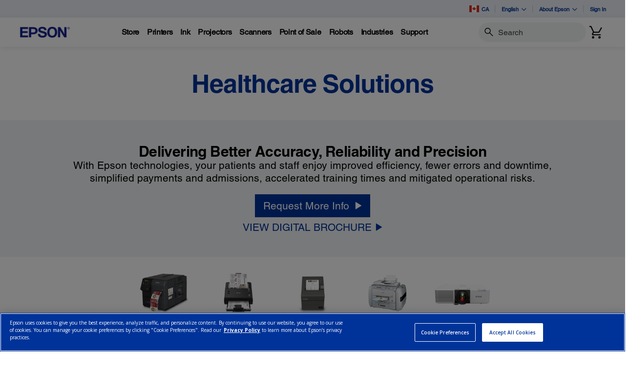

--- FILE ---
content_type: application/javascript
request_url: https://tags.tiqcdn.com/utag/epson/northamerica/prod/utag.497.js?utv=ut4.51.202506122336
body_size: 1373
content:
//tealium universal tag - utag.497 ut4.0.202601220347, Copyright 2026 Tealium.com Inc. All Rights Reserved.
try{(function(id,loader){var u={};utag.o[loader].sender[id]=u;if(utag===undefined){utag={};}if(utag.ut===undefined){utag.ut={};}if(utag.ut.loader===undefined){u.loader=function(o){var a,b,c,l;a=document;if(o.type==="iframe"){b=a.createElement("iframe");b.setAttribute("height","1");b.setAttribute("width","1");b.setAttribute("style","display:none");b.setAttribute("src",o.src);}else if(o.type==="img"){utag.DB("Attach img: "+o.src);b=new Image();b.src=o.src;return;}else{b=a.createElement("script");b.language="javascript";b.type="text/javascript";b.async=1;b.charset="utf-8";b.src=o.src;}if(o.id){b.id=o.id;}if(typeof o.cb==="function"){if(b.addEventListener){b.addEventListener("load",function(){o.cb();},false);}else{b.onreadystatechange=function(){if(this.readyState==="complete"||this.readyState==="loaded"){this.onreadystatechange=null;o.cb();}};}}l=o.loc||"head";c=a.getElementsByTagName(l)[0];if(c){utag.DB("Attach to "+l+": "+o.src);if(l==="script"){c.parentNode.insertBefore(b,c);}else{c.appendChild(b);}}};}else{u.loader=utag.ut.loader;}
u.ev={'view':1};u.initialized=false;u.map={"cp.camp_detail":"camp_detail","cp.camp_type":"camp_type","content_group":"content_group","page_content_type":"page_content_type","primary_customer_model":"primary_customer_model","page_name":"page_name","page_hierarchy":"page_hierarchy","page_section_name":"page_section_name","page_subcategory_name":"page_subcategory_name","page_type":"page_type","product_name":"product_name","product_series":"product_series","discontinued":"discontinued","language_code":"language_code","post_tag_name":"post_tag_name"};u.extend=[];u.send=function(a,b){if(u.ev[a]||u.ev.all!==undefined){var c,d,e,f,i;u.data={"base_url":"https://js.qualified.com/qualified.js?token=gMLBu698y3Bifkis","site_section":"","content_group":"","page_content_type":"","product_subtype":"","product_name":"","discontinued":"","camp_type":"","camp_detail":"","primary_customer_model":"","page_name":"","page_hierarchy":"","page_section_name":"","page_subcategory_name":"","page_type":"","product_series":"","language_code":"","post_tag_name":""
};for(d in utag.loader.GV(u.map)){if(b[d]!==undefined&&b[d]!==""){e=u.map[d].split(",");for(f=0;f<e.length;f++){u.data[e[f]]=b[d];}}}
(function(w,q){w['QualifiedObject']=q;w[q]=w[q]||function(){(w[q].q=w[q].q||[]).push(arguments)};})(window,'qualified');var fieldValues={leadsourcelast:u.data.camp_type,lead_source_details:u.data.camp_detail,primary_customer_model:u.data.primary_customer_model,page_name:u.data.page_name,page_hierarchy:u.data.page_hierarchy,page_section_name:u.data.page_section_name,page_subcategory_name:u.data.page_subcategory_name,page_type:u.data.page_type,product_series:u.data.product_series,content_group:u.data.content_group,page_content_type:u.data.page_content_type,product_name:u.data.product_name,discontinued:u.data.discontinued,language_code:u.data.language_code,post_tag_name:u.data.post_tag_name,};qualified('identify',fieldValues);let repHasSentTheirFirstMessage=false;qualified('handleEvents',(eventName,{field_values:{email,qualified_segment,ai_sdr_goal},sender:{type},bot:{id},bot_conversation_id,rep_conversation_id,company,industry,annual_revenue,employees},payload)=>{const repSentMessage=eventName==="Message Captured"&&payload?.sender?.rep_name!==null;if(repSentMessage&&!repHasSentTheirFirstMessage&&rep_conversation_id!==null){repHasSentTheirFirstMessage=true;{utag.link({"event_name":"qualified_rep_conversation_success","customer_email":email,"qualified_sender_type":type,"qualified_bot_id":id,"qualified_bot_conversation_id":bot_conversation_id,"qualified_rep_conversation_id":rep_conversation_id,"qualified_company":company,"qualified_industry":industry,"qualified_segment":qualified_segment,"qualified_employees":employees,"qualified_annual_revenue":annual_revenue})}}
else if(eventName!=="Message Captured"){{utag.link({"event_name":eventName,"customer_email":email,"qualified_ai_sdr_goal":ai_sdr_goal,"qualified_sender_type":type,"qualified_bot_id":id,"qualified_bot_conversation_id":bot_conversation_id,"qualified_rep_conversation_id":rep_conversation_id,"qualified_company":company,"qualified_industry":industry,"qualified_segment":qualified_segment,"qualified_employees":employees,"qualified_annual_revenue":annual_revenue})}}});if(!u.initialized){u.loader({"type":"script","src":u.data.base_url,"cb":u.loader_cb,"loc":"script","id":'utag_497'});}else{u.loader_cb();}
}};utag.o[loader].loader.LOAD(id);})("497","epson.northamerica");}catch(error){utag.DB(error);}


--- FILE ---
content_type: text/javascript
request_url: https://epson.ca/Helpe-Deny-Prim-do-as-of-murth-Malcompunction-Ba
body_size: 230362
content:
(function(){var A=window.atob("[base64]/ABEAvwAOAMAAwQC/ABEAvwAOAMEAwgC/ABEAvwAOAMIAwwC/ABEAvwAOAMMAxAC/ABEAvwAOAMQAxQC/ABEAvwAOAMUAxgC/[base64]/AAOAKEAoQD8ABEA/AAOAKEA/QD8ABEA/AAOAP0A/gD8ABEA/AAPAP4A/gADAPwA/wANAP4A/gD7AP8A+wAOAKsAqwD7ABEA+wAPAKsAAAEOAPsAAQEAAREAAAEOAAEBAgEAAREAAAEDAAIBAwENAAABAAH+AAMB/gAmAAABAAEOAMoAygAAAREAAAEPAMoABAEOAAABBQEEAREABAEPAAUBBgEDAAQBBwENAAYBBgHRAAcBCAH+AAYB/gDuAAgB7gAJAP4A/gAGAO4A7gAoAA0ABgEnAO4A7gD+AAYB/gAIAO4A7gAGAP4A/gAqAA0ACAEnAP4A/gANAAgBCAEcAP4A/gAGAAgBCAH+AA0A/[base64]/[base64]/AYIBfwELAIEBggF9ATQBgwELAIIBggGDATsBhAGCAU0BhQGEAVUBhAF/[base64]/AEPAKYB/QEOAPwB/gH9AREA/QEPAP4B/wEOAP0BAAL/AREA/wEDAAACAQINAP8B/wH5AQEC+QH3Af8B/wEDAJYAlgANAP8B/[base64]/AGVADQCNQINAPwB/[base64]/AgECPwKdAUACQQIcANABQgIMAMIBQwJBAkICRAI/AkMCPwIyAEQCRAI/AjYAPwIDANsARQKVAD8CRgINAEUCRQISAEYCRwIUAacASAJFAkcCSQISAEgCSAIPACMCSgIDAEgCSwKVAEoCTAINAEsCSwISAEwCTQIOAHkBeQFNAhEATQIPAHkBTgIDAE0CTwKVAE4CUAINAE8CTwJLAlACUQISAE8CTwIDAMMAUgKVAE8CUwINAFICUgI/[base64]/[base64]/AINAKUApQCyAfwC/QJDAKUApQANALYAtgCyAaUA/gJDALYAtgANAKwArACyAbYA/wJDAKwArAADAEkBSQENAKwAAAMMAEkBAQP/[base64]/[base64]/[base64]/[base64]/[base64]/[base64]/[base64]/[base64]/ABkA5APiA9MA4gPfA+QD3wPbA+ID4gMTAOAD5APiA9MA4gPfA+QD3wPaA+ID4gO/AM8AvwDiA68A4gPfA78AvwDYA+ID3wMGAL8AvwAjAJEAkQADAJYB4gMNAJEAkQAMAOID5AO/[base64]/QC8APtA+8D7QPsA/AD7AMGAO0D7QOQARkA7wMGAO0D7QMjAOcD5wPtAxsB8AMGAOcD5wMjAIcChwIDAAoB8QMNAIcChwIMAPED8gPnA4cC8wMGAPID8gMjAPED8QMPAJ8A9AMDAPED9QMNAPQD9AMMAPUD9gMLAPQD9wP2AysD9gOfASwD+AP3A/YD9wOfASkD+QP4A/cD+APyA/kD+QMGAPgD+AMjAPUD+gMMAKAA+wP4A/oD/AMGAPsD+wMjAKAAoAADAKECoQINAKAAoAAMAKEC/QM6A6AA/gP9AzwD/QP7A/4D/gMGAP0D/QMjAKEC/wMDAJ4CngINAP8D/wMMAJ4CAAT9A/[base64]/AISACkEKgT8AhYA/AIoBCoEKgQGAPwC/AImBN8CJgQMAKUAKwT8AiYE/AIGACsEKwQjAKUALAQNAL4CvgIMACwELQQTAL4CLgQtBCkELwTnAi4ELgQrBC8ELwT8Ai4E/AIqBC8EKgRBAPwC/AJCACkELgQtBPQCLQT8Ai4E/AIqBC0EKgQGAPwC/AIoBBkALQQGAPwC/[base64]/BEIEPwRBAEAEQARCAD0EQQQTAB4CQgRBBPQCQQRABEIEQAQ/[base64]/BBEAvwQDAL0EwAQNAL8EvwS6BMAEwQQPAAwCwgQOAMEEwwTCBBEAwgQPAMMExAQOAMIExQTEBBEAxAQOAMUExgTEBBEAxAQDAMYExgQNAMQExAS/[base64]/[base64]/AQDAPoE/QQNAPwE/AT3BP0E9wThBPwE/gQ1APcE/wSWAr0AlgIOABwCHAKWAhEAlgIOABwCAAWWAhEAlgIOAAAFAQWWAhEAlgIPAAEFAgUDAJYClgINAAIFAgX/BJYCAwUCBZoAAgX+BAMF/[base64]/[base64]/ARcCuAUSALUFuwVBBQ0BwAW4BbsFuAUeA8AFHgMSALgFuAU/[base64]/AUNAPoF+gXuBfwF/QUPAKMA/gUOAP0F/wX+BREA/gUOAP8FAAb+BREA/gUPAAAGAAYDAP4FAQYNAAAGAAb6BQEG+gX4BQAG+AXlBXsD5QX6BfgF+AXlBYQD5QVVA/[base64]/[base64]/[base64]/[base64]/kD8APfA+8D3wMSAPAD7wPRAtIA8ANIAe8D+QMSAPAD8AOcBZ0C/AOCBPAD/gP5A/wD+QMSAP4D/AM6BdgA/gNLAvwDAQQSAP4D/gPjAnEFBQQBBP4D/gP5AwUE+QPfA/4D3wMDAPkD+QMNAN8D3wMGAvkD/gPfA1kD3wMGAP4D/gM1AIIDAQT+A9YCBQQBBNgCAQTLAgUEBQRiAwEEAQQGAAUEBQQSAHUDBwQFBBYABQR6AwcEBwQGAAUEBQT+A98C/gMFBAMCBQQGAP4D/gMTAH8DCAT+A3UDDQTnAggECAS7AQ0EDQQFBAgEBQQHBA0ECARBAAUEBQRCAHUDDQT+A/[base64]/[base64]/[base64]/BgYBPwYIADwGPAYGAD8GPwY8Bv4APAYGAD8GPwY8BggBPAYHAD8GPwYGADwGPAY/BjAAPwYFADwGPAZnBD8GPwY7BjwGOwYGAD8GPAY/[base64]/[base64]/AQTAFAGVAb8BHgE/AQGAFQGVAb8BAYB/AQIAFQGVAYGAPwE/ARUBv4AVAYGAPwE/ARUBggBVAYHAPwE/AQGAFQGVAb8BDAA/AQFAFQGVAZnBPwE/ARKBlQGSgYGAPwE/[base64]/[base64]/[base64]/[base64]/[base64]/[base64]/[base64]/cG9wYGANoG2gY6A5UD+AbaBjwD2gYiAvgG+AYGANoG2gaWA5sD+QYGANoG2gaZA5wB+gYGANoG2gagA5wD+wYGANoG2gajA6gD/AYGANoG2gYSAKUD/QbaBhYA2gamA/0G/QYGANoG2gY1AKgD/gbaBt8C2gYEAKwD/wZGANoG2gb/BlQD/wb+BtoG2gb9Bv8G/QZBANoG2gZCAKUD/gbaBq8D2gb9Bv4G/QYGANoG2gamAxkA/gYGANoG2garAxsB/[base64]/[base64]/[base64]/[base64]/[base64]/[base64]/BgEHAQf+BgkBCQH9BgEHAQf8BgkBCQH7BgEHAQf6BgkBCQH5BgEH+gb4BgkBCQEVBvoG+gb3BgkBCQH2BvoG+gb0BgkBCQHnBvoG+gZ2BgkBCQGdBvoG+gaPBgkBCQF/[base64]/[base64]/oG+gYSAFYGVgZtA1YCPgcSAFYGVgaeBHIDQgcfAlYGVgY+B0IHQgf6BlYGVgYSAEIH+gbwBi0CQgcSAPoG+gYPAu0GRAdCB/[base64]/[base64]/[base64]/YDXgdfB/[base64]/[base64]/0Eege5BIQHhQc1AHoHhgfjA/[base64]/[base64]/[base64]/[base64]/[base64]/ApsHmwcLAK8DnwebBwkDoAefBxkAoQegB+MAoAeeB6EHngedB6AHoAeaBuMAogeeB6AHngecB6IHogeAA54HngcGAKIHogc/[base64]/BKIHogc8BIkGiQY6BKIHogc1BIkGiQYtBKIHogcqBIkGiQaLA6IHogeeB4kGiQYWBKIHngcUBIkGiQYPBJ4HngcIBIkGiQYBBJ4HngfsBYkGiQaYB54HmAeUB4kGiQYGAJgHlAeJBsYBiQYGAJQHlAeJBgYBiQYIAJQHlAcGAIkGiQaUB/[base64]/[base64]/oB+gHGB8oHxgcnAPoB+gG8B8YHvAcGAPoB+gEjAJ4Hxgf6AaQG+gG8B8YHpAaYB/oB+gG9B6QGpAYABvoB+gGCBqQGAAa5B/oB+gGiBwAGAAafAvoB+gHIBgAGnwKUB/oB+gGTB58CnwKJBvoB+gGjAp8CnwIJBvoB+gGRB58CnwKFB/oB+gExAJ8CnwIGAPoB+gEDAFEDowINAPoB+gEjAKMCowIGAPoB+gGjAg0AowInAPoB+gEJAKMCowIGAPoB+gEGAKMCowL6AdMB+gGfAqMCnwIEAPoB+gEGAJ8CnwKABzYAowIGAJ8CnwLwBtgAAAYSAJ8CCQbhAOMGggYABgkGCQYSAIIGggZzBawAiQYSAIIGpAY/[base64]/[base64]/QCzwfLB9QHywfRB88HzwcGAMsHywfbBBkA2wQGAMsHywcjAMwHzAfLBxsBywcGAMwHzAcjANUH0QcDANMH0wcNANEH0QcMANMH1AfMB9EHzAcGANQH0QcjANMH0wcOAE0C1AfTBxEA0wcPANQH1gcDANMH0wcNANYH1gcMANMH1wcLANYH1gfXBysD1wfWB/YD1gfXB/[base64]/[base64]/4A7AcGAOkH6QfsBwgB7AcHAOkH6QcGAOwH7AfpBzAA6QcFAOwH7AccAOkH6QcOAGkB7QfpBxEA6QcPAO0H7gcOAOkH7wfuBxEA7gcOAO8H8AfuBxEA7gcDAPAH8AcNAO4H7geiAfAH8QcOAPsE8gfxBxEA8QcPAPIH8wcOAPEH8QfzBxEA8wcDAPEH8QcNAPMH8wfuB/EH7gfkB/MH9AfsB+4H7AcxAPQH7gcGAOwH7AcPAKkA9AcOAOwH9Qf0BxEA9AcPAPUH9gcDAPQH9AcNAPYH9gcjAPQH9AcGAPYH9gf0Bw0A9AcnAPYH9gcJAPQH9AcGAPYH9gcGAPQH9Af2B9MB9gfuB/QH7gcEAPYH9AcGAO4H7gcSAD4F9gftAn8F9wfuB/YH+AcSAPcH9wfwBjUC+QcSAPcH9wdIATgC+gf5B/cH+Qf4B/oH+AcDAPkH+QcNAPgH+AfiB/kH4gf4B7IA+AcyAOIH4gf4BzYA+AfiBwoH4gcJAPgH+AcGAOIH4gf4B8YB+AcGAOIH4gf4BwYB+AcIAOIH4gcGAPgH+AfiB/4A4gcGAPgH+AfiBwgB4gcHAPgH+AcGAOIH4gf4BzAA+AcFAOIH4gccAPgH+AfiAQsG+gcOAFEDUQP6BxEA+gcDAFED+wcNAPoH+gf4B/sH+AfkB/oH5AfiB/gH4gcxAOQH5AcGAOIH4gcDAPUH+AcNAOIH4gcjAPgH/AcGAOIH4gf8Bw0A/AcnAOIH4gcJAPwH/AcGAOIH4gcGAPwH/AfiB9MB4gfkB/wH5AcEAOIH4gcGAOQH5AcjAOEH4QfkB2cD5AcGAOEH4QcjAMoHygcPAAEB/AcDAMoH/QcNAPwH/AcMAP0H/gfhB/wH4QcGAP4H/AcjAP0H/gcOAKsA/wf+BxEA/gcPAP8HAAgDAP4HAQgNAAAIAAgMAAEIAgj8BwAI/[base64]/QANABAIEAgMAP0AEggLCBAICwgGABIIEAgjAP0A/QADAPQF9AUNAP0A/QAMAPQFEgg1AP0A/QASCNYCFAj9ANgC/QDLAhQIFAgQCP0A/QAGABQIEAgDAP8FFAgNABAIEAgjABQIFQgMABQIFAgSABUIFggUCBYAFAgQCBYIFggGABQIFAgSCN8CEggPAP8F/wUDABIIFwgNAP8F/wUMABcIGAgUCP8F/wUGABgIFAgjABcIFwgDAPkFGAgNABcIFwgMABgIGQgTABcIFwgZCBUIGgjnAhcIFwgUCBoIFAj/BRcI/wUWCBQIFAhBAP8F/wVCABUIFQgZCPQCFgj/BRUI/wUUCBYIFAgGAP8F/wUQCBkAEAgGAP8F/wUjAPQF9AX/BRsB/[base64]/[base64]/[base64]/CBEAvwgPALIFsgUDAL8IvwgNALIFsgW+CL8IvgiEB7IFsgW5CL4IhAfjAbIF4wEGAIQHsgUjAMACwAILALUIhAfAAuUDwAKEBxkAhAfAApgAwAJOAIQHhAe3BgEGuQgOAP8H/we5CBEAuQgDAP8H/wcNALkIuQiEB/[base64]/Aj5CPsI/QgDAPsE+wQNAP0I/QgMAPsE/ggEAP0I/wj8CP4I/AgxAP8I/ggGAPwI/AgjAP0E/wgGAPwIAAn/CA0A/wgnAAAJAAkJAP8I/wgGAAAJAAkGAP8I/wgACdMBAAn+CP8I/ggEAAAJ/wgGAP4I/[base64]/[base64]/[base64]/[base64]/YJ9gkGAPUJ9QkjAOwB7AH1CacJ9wkGAOwB7AEOAOgD6APsAREA7AEDAOgD+AkNAOwB7AEMAPgJ+QkzAOwB+gkPAOgD+wkDAPoJ/AkNAPsJ+wkMAPwJ/Qn5CfsJ/gkDAJgB/wkNAP4J/gkMAP8JAAr9Cf4J/[base64]/Ag0AfwInABYKFgoVCn8CfwIGABYKFQoGAH8CfwIVCtMBFQoJCn8CfwIEABUKCQoyAH8CfwIJCjYACQo1AAAKFQoJClsCCQoPADACFgoDAAkKFwoNABYKFgoMABcKGAoVChYKFQp/AhgKfwIGABUKFQojAA0KGAoTAAAKGQoYChYKGAoVChkKGQp/AhgKfwIGABkKGAojABcKFwoGABgKGQoXCg0AFwonABkKGQp/AhcKfwICChkKAgoGAH8CfwIjAAEKAQoPAJYBlgEDAAEKFwoNAJYBlgEMABcKGQoEAJYBGgp/[base64]/AnuAdICHgoSAPwJ/[base64]/[base64]/[base64]/QUOAFUJVQn9BREA/QUPAFUJfQoOAP0F/QV9ChEAfQoPAP0F/QUDAH0KfQoNAP0F/QXiAX0KfQoOAD4JPgl9ChEAfQoPAD4JfgoOAH0KfQp+ChEAfgoPAH0KfQoDAH4KfwoNAH0KfQr9BX8K/QUEAn0KfQonAP0F/QUuAH0KfQoGAP0F/QUOAGcIZwj9BREA/QUPAGcIZwgOAP0F/[base64]/wmOCu8BjgoEAv8J/wknAI4KjgouAP8J/[base64]/[base64]/[base64]/[base64]/gH+wd8AXMIfAEDAPsH+wcNAHwBfAEGAvsH+wcDAPIA8gANAPsH+wcMAPIAcwh8AfsHfAEGAHMIcwgjAPIA8gADAHYCdgINAPIA8gAMAHYCqghzCPIAsQgGAKoIqgjRAHYCGgkzAKoIqghCBt4AVQkSAKoIqghVCeAH+gkSAKoIqggXBdIA/wkSAKoIqgjpAzUCAQr/CaoIqgj6CQEK+gkSAKoIqgjjAigC/wkSAKoIqgj/CQ0IDQgSAKoIqgjVAqcA/wkSAKoIqgj/[base64]/gd9ChEAfQoOAP4H/[base64]/[base64]/[base64]/[base64]/YKSAcSAFMIUwhdARACTQoSAFMIUwitAAsE9gpNClMIUwgSAPYKTQqxAuIA9goSAE0K9wqxAvgC+Ar2CvcK9wpTCPgKUwgSAPcK9wptAxQC+AoSAPcK+QqVAVYC+gr4CvkK+woSAPoK+goxBVAC/AoSAPoK+gr8CjkC/Ar7CvoK+gpTCPwKUwhIB/oKSAcDAFMIUwgNAEgHSAfFClMIUwjjA4oKigoOAG4IbgiKChEAigoPAG4I+goDAIoKigoNAPoK+gpTCIoKUwgdAPoK+wo5AFMIUwj7CjYA+wpIB1MISAcGAPsKUwjRAOYA+wozAFMI/Ao/AeIA/QoPBfwK/AoSAP0K/QrmAg0B/goSAP0K/wptA7oCAAv+Cv8K/gr8CgALAAsSAP4K/[base64]/AoSAAgLBwu5ArIJsgkSAAcLBwtIAQELCAuyCQcLsgn8CggL/AoSALIJsgnRAjICBwsSALIJsglDAycCCAv8AbIJCgsHCwgLBwsSAAoLCAtzBScCCgsPAggLCAsSAAoLCgvhAK0CCwspBQoLDAsICwsLCAsHCwwLBwv8CggL/AoDAAcLBwsNAPwK/ArFCgcLBwsTAAALAAvNAa0HCAsAC4wAAAsHCwgLBwv8CgAL/AoxAAcLAAsGAPwK/AoDAJkHmQcNAPwK/[base64]/wJ/[base64]/QENACkLKQsMAP0BKgsnCykLJwsGACoLKgsjAP0B/QEDAKcBpwENAP0B/QEMAKcBKws1AP0BLAsrC9YCLQssC9gCLAvLAi0LLQsqCywLLAsGAC0LLQsDAIMBgwENAC0LLQsjAIMBLgsMAIMBLwsSAC4LMAsvCxYALwstCzALMAsGAC8LLwsrC98CKwsDAP4B/gENACsLKwsMAP4BMQsvCysLLwsGADELMQsjAP4BMgsDAFgBWAENADILMgsMAFgBMwsTADILNAszCy4LNQvnAjQLNAsxCzULNQsvCzQLLwswCzULMAtBAC8LLwtCAC4LNAszC/[base64]/QCRAtCC0ULQgtBC0QLQQsGAEILQgs9CxkARAsGAEILQgsjAF8BXwFCCxsBRQsGAF8BXwEjAMwDzAMDAL8CvwINAMwDzAMMAL8CRgtfAcwDRwsGAEYLRgsjAL8CvwIDAAkFCQUNAL8CvwIMAAkFSAsLAL8CSQtICysDSAtJC/YDSQtIC/[base64]/4AXwsGAFwLXAtfCwgBXwsHAFwLXAsGAF8LXwtcCzAAXAsFAF8LXwscAFwLXAvRANQBYQsTAFwLYwvuBfAF8AVjC70GYwthC/[base64]/[base64]/[base64]/[base64]/[base64]/[base64]/cCnwsGAKMLowsPABsHpAsOAKMLowukCxEApAsPAKMLowsDAKQLpAsNAKMLowvuBaQLpAujC7wGowthC6QLpAsuA6MLowsGAKQLpAs/[base64]/QCsAu0C7YLtAu1C7ALtQsGALQLtAvYAxkAtgsGALQLtAu/ABsBtwsGALQLtAvkA+sDuAsGALQLtAs0BOIDuQsLAKwCugu5C+UDuQu6CxkAuwu5C8EAuQu0C7sLtAs0BLkLuQu6C8EAugu5CygBuQu0C7oLtAvdA7kLuQuQAbQLtAsGALkLuQvtA+oDugsGALkLuQvnA/QDuwsGALkLuQsSAIcCvAu5CxYAuQvyA7wLvAsGALkLuQs1APQDvQu5C98Cvgs1APoDvwu+CxoDwAu/C4cCvwu9C8ALwAu8C78LvwtBAMALwAtCAIcCwQsTAPoDwgvBC/QCwwvAC8ILwAu/C8MLvwsGAMALwAvyAxkAwgsGAMALwAv4AxsBxAsGAMALwAv7A6AAxQsGAMALwAsLAP8DxgvACysDwAvGC/YDxgvAC/[base64]/[base64]/QL8wsDAPUL9QsNAPML8wvAC/UL9QvzC0QB8wsGAPUL9QtOBOcA9gsGAPUL9Qs1AGAE9wv1C9gL9Qv3C+AA+AtTAPUL9Qv3C+wC9wsyAPUL9Qv3C7YH9wv1C+wC9Qv4C/cL9wtTAPUL9Qv3C9cL9wtUBPUL9QsxAPcL9wsGAPUL9QsGAFEE+Av1Cw0A9QsnAPgL+AsJAPUL9QsGAPgL+AsGAPUL9Qv4C9MB+Av3C/UL9QsEAPgL9wsGAPUL9QtUBI8C+AsGAPUL9QtZBDYA+QsGAPUL9Qu3BowD+gv1C2ED9QtbBPoL+gsGAPUL9QteBJ8E+wsGAPUL9QspA0AB/AsSAPUL9QskAuQC/Qv8C/UL/AsDAP0L/QsNAPwL/AvAC/0L/Qv8C10E/AsGAP0L/QtjBDQC/gsGAP0L/Qs1AIUE/wv9C9gL/Qv/C2gEAAxTAP0L/Qv/C2oE/wsyAP0L/Qv/C7YH/wv9C2oE/QsADP8L/wtTAP0L/Qv/C9cL/wtpBP0L/QsxAP8L/wsGAP0L/QsGAGYEAAz9Cw0A/QsnAAAMAAwJAP0L/QsGAAAMAAwGAP0L/QsADNMBAAz/C/0L/QsEAAAM/wsGAP0L/QtpBI8CAAwGAP0L/QtsBDYAAQwGAP0L/QsOAD4JPgn9CxEA/QsPAD4JAgwDAP0L/[base64]/[base64]/[base64]/[base64]/[base64]/[base64]/[base64]/QD2ADcKAQESAP0A/[base64]/AvMB8wGRAxYA+gHzAeMA8wHWAfoB1gHZAfMB8wGdB9YB1gGOA+MA+gHzAdYB8wGKA/[base64]/MB8wEHAgsCCwLFA/MB8wHEAwsCCwLDA/MB8wHBAwsCCwK8A/MB8wG6AwsCCwK3A/MB8wG1AwsCCwKxA/MB8wGuAwsCCwKqA/MB8wGnAwsCCwKkA/MB8wGiAwsCCwKdA/MB8wGaAwsCCwKXA/MB8wH6AQsC+gGLA/MB8wGIA/oB+gGGA/MB8wGBA/oB+gF9A/[base64]/[base64]/[base64]/[base64]/gMjBZ4CngIKBf4D/gMyAJ4CngL+AzYA/gOeAn8DngIGAP4D/gMOAO0HuwT+AxEA/gMPALsEuwQDAP4D/gMNALsEuwTjA/[base64]/wUSAOAFCAZDBaABCQb/BQgG/wX0BQkG9AWyBf8F/wUSAPQF9AWCBDMCCQYpBfQF9AUSAAkGCQYXBSgCJgYSAAkGCQZVAs0CLQYmBgkGJgb0BS0G9AUSACYGJgYuAvgCLQYSACYGJgbVAu4CNAYtBiYGLQYSADQGNAYPBUYBOgYSADQGNAY6BjkCOgYtBjQGLQb0BToG9AX/BS0G/wUKBfQF9AUDAP8F/wUNAPQF9AWpBP8F/wUOAMEHLQb/BREA/wUOAC0GNAb/BREA/wUPADQGNAYDAP8F/wUNADQGNAa3Af8F/wU0Bu0F7QXWBv8F/wX0Be0F9AUGAP8F/wUeBCIENAbeBf8F3gUSADQG/wX8AQ0BNAYSAP8F/wU0BmcMNAbeBf8F3gWyBTQGsgUSAN4F3gVzBRcC/wVoAd4FNAYSAP8F/wUSALsFuwW5AigCOgb/BbsF/wU0BjoGNAYSAP8F/[base64]/AYECTgdMB00HVAcSAE4HTgdtA1kCVQcSAE4HTgdVByMFZQdUB04HTgc7B2UHOwcSAE4HTgcSAHkEVAdtA3IDZQdOB1QHTgcSAGUHZQdVAq0CbQcSAGUHZQdtB/[base64]/[base64]/QH5AcSAO0H7QdDBUYB9AcSAO0H7QftAq0C/Af0B+0H9AcSAPwH/AcSAAsLAAj8BzkC/Af0BwAI9AfkB/wH5AdrA/QHawPaB+QH2gcDAGsDawMNANoH2gepBGsDawPaBywF2gcGAGsDawM6BWIG5AcSAGsDawMUAYYK9AfkB2sDawMSAPQH9AcPAtIC/AdzBfQHAAgSAPwH/AecBdICAQhLAvwH/AcACAEIAAhrA/wHawMSAAAI/AemADQFAAgSAPwH/AcXBYECAQhDA/[base64]/CHAIfwh7BIEIewRvCH8IbwgSAHsEewRgAvQLfwgSAHsEewThAG8DgQgSAHsEgwj8ARUBhQiBCIMIgQh/CIUIfwgSAIEIgQiCBCgChQiVAYEIhwgSAIUIhQgMAQUDiAgSAIUIhQiICAEDiAiHCIUIhQh/[base64]/[base64]/[base64]/wgSAPoI+ggfAvgCAQkSAPoI+ggpBdIAAgkBCfoI+gj/CAIJ/wjtCPoI7QjqCP8I6gjNCO0I7QgDAOoI6ggNAO0I7QipBOoI6gjtCO0F7QgGAOoI6gjkCCMIIwjgCOoI4AgSACMIIwglBW8D6ghBBSMI+ggSAOoI6ghFAhUB/wgSAOoI6ggbAs0CAQn/[base64]/[base64]/[base64]/AbUAigkSAIEJiwk5ARcClAmKCYsJigmECZQJhAlFB4oJRQcSAIQJhAnyAg0BigkSAIQJhAldAVcDlAmKCYQJhAkSAJQJlAnyAtIAlgkSAJQJlwlcAUYCnAmWCZcJlgmECZwJhAkSAJYJlgltA7wAlwkSAJYJnAltA/[base64]/Qn3CfkJ9wkSAP0J+QmxAp0C/[base64]/[base64]/[base64]/[base64]/[base64]/[base64]/[base64]/MB8wHNCE8BTwHtCPMB8wG5CE8BTwGuCPMB8wGXCE8BTwGgCPMB8wGiBk8BTwFvCPMB8wFDCE8BTwFqCPMB8wGMBk8BTwEYB/MB8wEUCE8BTwEtCPMB8wENCE8BTwECCPMB8wHaB08BTwF3B/MB8wHsBk8BTwFzBvMB8wEKBU8BTwH0BfMB8wEyAE8BTwHzATYA8wFPAXsDTwEGAPMB8wGQCDIItQKAA/[base64]/AS0CigcSAHcHdwfrAkUFmAeKB3cHdwcSAJgHigdIAbUAmAcSAIoHwgdgAsQK2geYB8IHwgd3B9oHdwcrB8IHKwcSAHcHdwetAOkAwgcSAHcH2gfmAiIE+AceBNoH2gfCB/[base64]/[base64]/[base64]/AfADvwESADYJ8AMSADAJMAnwAzkC8AO/ATAJvwHuB/AD8AMDAL8BvwENAPAD8AOpBL8BvwG3BooL7gcOAL4HvgfuBxEA7gcPAL4HvgcDAO4HMAkNAL4Hvge/ATAJvwHfAb4HvgeABL8BvwHwA74H8AMGAL8BvwGtAAUDvgcXBb8BvwESAL4HvgcfAhcCNgnuAb4HSQm/ATYJvwESAEkJNglmAa4ASQldATYJNgkSAEkJSQkPAnMJZQk2CUkJNgm/AWUJvwEDADYJNgkNAL8BvwGpBDYJNgmyBowIjAg2CWcBNgnfAYwIjAiABDYJNgm/AYwIvwEGADYJjAgoBd4ANgkSAIwISQk2CSAKZQkSAEkJSQmCBHADaAkSAEkJSQloCYACgAJlCUkJSQkSAIACgAI/AeQCZQk4CYACOAkSAGUJZQlUBoMFgwU4CWUJVAZJCYMFgwUDAFQGVAYNAIMFgwWpBFQGVAbuBY8IjwhUBnEIVAaFA48IhQNqAlQGVAYyAIUDhQNUBlEAVAaFA4QDhQODBVQGgwUGAIUDhQMPAG0BbQEDAIUDVAYNAG0BbQHiAVQGVAZtAbMKbQHfAVQGcQhQAG0BbQE/[base64]/[base64]/[base64]/QfhCqIA4Qo+AP0H/QfhCt0G3QawA/0H/QcGAN0G3QYjBrIDIwYGAN0G3Qa2BLIDtgTdBkIC3QYGALYEtgThCooEigS0A7YEtgQGAIoEigTEAQ4KDgqKBMcGigQ/[base64]/BhEAvwYPAKMGowYOAL8GvwajBhEAowYOAL8GvwajBhEAowYPAL8GvwYOAKMGowa/BhEAvwYPAKMGowYOAL8GvwajBhEAowYPAL8GvwYOAKMGowa/BhEAvwYPAKMGowYOAL8GvwajBhEAowYPAL8GvwYOAKMGowa/BhEAvwYOAKMGowa/BhEAvwYOAKMGowa/BhEAvwYOAKMGowa/BhEAvwYOAKMGowa/BhEAvwYPAKMGowYOAL8GvwajBhEAowYOAL8GvwajBhEAowYPAL8GvwYOAKMGowa/BhEAvwYPAKMGowZrAL8GvwYOANQH1Ae/BhEAvwYPANQH7goOAL8GvwbuChEA7goPAL8GvwYOAO4K7wq/BhEAvwYOAO8K7wq/BhEAvwYPAO8K7woOAL8GvwbvChEA7woOAL8GvwbvChEA7woPAL8GvwYOAO8K7wq/BhEAvwYPAO8K7woOAL8GvwbvChEA7woOAL8GvwbvChEA7woOAL8GvwbvChEA7woPAL8GvwYOAO8K7wq/BhEAvwYOAO8K7wq/[base64]/[base64]/[base64]/[base64]/[base64]/[base64]/[base64]/[base64]/[base64]/oA+gDJA4QBhAFTB/oA+gBSB4QBhAFRB/[base64]/Ak4CrwKQAx4BtQKlAq8CpQLZAbUCrwL9AqUCpQKRAx4BtQKlArEApQKvArUCrwKcB6UCpQKKA68CrwIGAKUCpQLdAa8AtQIGAKUCpQIOANgHzwKlAhEApQIOAM8CzwKlAhEApQIOAM8C/wKlAhEApQIOAP8C/wKlAhEApQIPAP8C/wIOAKUCpQL/AhEA/wIOAKUCpQL/AhEA/wIOAKUCpQL/AhEA/wIPAKUCpQIOAP8C/wKlAhEApQIPAP8C/wIOAKUCpQL/AhEA/wIPAKUCpQIOAP8C/wKlAhEApQIPAP8C/wIOAKUCpQL/AhEA/wIPAKUCpQIOAP8C/wKlAhEApQIOAP8C/wKlAhEApQIPAP8C/wIOAKUCpQL/AhEA/wIPAKUCpQIOAP8C/wKlAhEApQIOAP8C/wKlAhEApQIOAP8C/wKlAhEApQIPAP8C/wIOAKUCpQL/AhEA/wIOAKUCpQL/AhEA/wIPAKUCpQIOAP8C/wKlAhEApQIPAP8C/wIOAKUCpQL/AhEA/wIPAKUCpQIOAP8C/wKlAhEApQIDAP8C/wINAKUCpQLhAf8C/[base64]/wK1AvMHEgMTAFsGkAMSA/MHkQP/ApAD/wIGAJEDkAO1AvoHtQISA/oHEgOQA7UCtQIGABIDEgPHCG8KkAMGABIDEgNuANkIkQMOAEwIyQORAxEAkQMPAMkDyQMDAJED8AMNAMkDyQPEAfAD8APJA8UHyQMSA/[base64]/[base64]/[base64]/wK1AsAKtQIHAv8CBwIGALUCtQI4AB4B/wK1AsUAxQAGAP8CtQIMAFkG/wJOALUCEgP/AsAK/wIvCRIDEgMGAP8C/wJNAB0JkAP/AsoK/wKQA0UJkAP/AhkA/wKQAxkAkAMGAP8C/wI1ALUCyQP/AnIK/wLJA3QKyQMyCf8C/wIGAMkDyQMzALUCtQLJA/MH0AMTAEUJ+QPQA/MHLwS1AvkDtQIGAC8E+QPJA/oHyQPQA/oH0AP5A8kDyQMGANAD0ANECW8K+QMGANAD0ANuAPcILwTQA/AD0AMvBFIJ8APQA1gJ0AMMAFsJLwTwA9AD0AMvBEAJ8ANGCdAD0AMGAPAD8ANICYwALwQGAPAD8ANXCYwARAQGAPAD8AMTAAYDTATwA/MHTQRPAEwETARNBMIBTQRaCUwETAQGAE0ETQTwA/oHawRPAE0ETQRrBMIBawRdCU0ETQQGAGsEawRfCVkJtgRNBGsETQRMBLYETAREBE0ERAQvBEwELwTQA0QE0AP5Ay8E+QPJA9ADyQO1AvkDtQL/AskD/wKQA7UCtQISA/8C/wLFALUCxQAxAP8CtQIGAMUAxQA4AB0B/wLFAI8CxQAGAP8CjwLFADEJxQAGAI8CjwIGAMUAxQCPAtMBjwK1AsUAxQAEAI8CjwIGAMUAxQA1AFkJtQLFACEFxQC3AQAF/[base64]/[base64]/gWOBfEFjgXDAf4F8QUGAI4FjgUzAJwB/gWOBdsE2wT+BbgFuAUGANsE2wT/BHQB/gXbBLMD2wSEC/4F/gXLA24KCQb+BRcA/gXbBAkG2wTRAf4F/gUGANsE2wSyASMBCQY1ANsEGgYJBnsJCQZxAtEGHQYJBvAHCQYaBh0GGgbhAQkGCQb+BRoG/gW4BQkGuAXxBf4F8QUxALgFuAUGAPEF8QUJAN4B/gUGAPEF8QUGAP4F/[base64]/gXxBcgA8QXTBf4F0wVzAPEF8QW4BdMF0wUGAPEF8QU1AC4J/gXxBcAK8QUPAHUHCQYDAPEF8QUNAAkGCQbMBPEF8QUJBrMDCQb+BfEF8QXYBQkG2AUGAPEF8QUzAC4J/gXxBfMHCQb+BRYA/gUGAAkGCQbxBfoH8QUJBhYACQYGAPEF8QWXBm8KGgYJBvEF8QX+BRoG/[base64]/wJFABIDEgP/Al8A/wJSAhIDUgIGAP8C/wLNASwFEgP/AowA/wIEARIDBAH/ApgAEgMEAZgABAESA5cAEgMEAZcABAEGABIDEgP/AhYA/wISAxYAEgP/AhwB/wISAxwBEgMGAP8C/wI1AAYDLAX/AnIK/wIsBXQKLAU3Bv8C/[base64]/[base64]/wISAI8CjwISAJQDBgOCBL0CEgOPAgYDjwL/AhID/wISAI8CjwLmAkwCBgMSAI8CEgOcBVcDkAMGAxIDBgMSAJADEgPKCAwGkAMGAxIDBgP/ApAD/wIDAAYDBgMNAP8C/wJ8AgYDBgPEAegEEgMGA+gGBgMPCxIDkAMTAAYDBgO6BJUClAMGA/IGBgOQA5QDlAMTAAYDBgOUAwgLlAP/AgYD/wIGAJQDBgMpA5oIlAMSAAYDBgNVAkYDyQMhBAYDBgOUA8kDlAMSAAYDBgMxBRQCyQNVAgYD0AMSAMkDyQPQA5sK0AOUA8kDlAMDANADyQMNAJQDlAN8AskDyQMOAJgK0APJAxEAyQMPANAD0AMDAMkDyQMNANAD0AOyBskD8APQA4wA0AOQA/AD8AMTANAD0APwAwgL8AOUA9ADlAMGAPAD0AMXBUYB8AMSANAD+QNaAt4ALwRLAvkDRATwAy8ELwQSAEQERARDBW8DTQQSAEQERARoBSgCXwRmAUQEawRNBF8ETQQvBGsELwQSAE0ETQQ/AXQDXwQSAE0ETQRgAk8MawRfBE0ETQQSAGsEawQSALIJigS4AAsEtgQMAYoEigRrBLYEawRNBIoETQQvBGsELwQDAE0ETQQNAC8ELwR8Ak0EfAIOAAkKTQR8AhEAfAIDAE0ETQQNAHwCfAKyBk0EawR8AmcBfAKQA2sEkAMTAHwCfAKQAwgLkAMvBHwCfAKUA5ADkAP/AnwCfAIxAJAD/wIGAHwCfAIGAJIJkAN8Ag0AfAInAJADkAMJAHwCfAIGAJADkAMGAHwCfAKQA9MBkAP/AnwCfAIEAJAD/[base64]/[base64]/gVrAowAawLfAf4F/gUEAmsCawInAP4F/gUuAGsCawIGAP4F/gVrAkQCawK4Bf4FuAUnAGsCawI1ALgFuAU+Ar0APgK4BWwBbAE+AowAPgJrAmwBbAF1CTsBawIOAIQG/[base64]/[base64]/AEyAMDAEoBSgENAMgDyAMGAkoBSgHIAwAKyAMGAEoBSgEyAJgB4ARKAcUCSgHgBJgBmAF/[base64]/[base64]/[base64]/wUCBpcGAgYSAP8F/wVdAUsKlwYSAP8F/wUoBaILtQaXBv8F/wUCBrUGAgYDAP8F/wUNAAIGAgY3Bv8F/wUCBrIAAgYyAP8F/wUCBjYAAgb/BQoH/wUJAAIGAgYGAP8F/wUCBsYBAgYGAP8F/wUCBgYBAgYIAP8F/wUGAAIGAgb/Bf4A/wUGAAIGAgb/BQgB/wUHAAIGAgYGAP8F/wUCBjAAAgYFAP8F/wUcAAIGAgayBgEClwYCBo0AAgaVBZcGlwb/BQIG/[base64]/AawArAASALoGugaCBOIAvwasALoGrAC1Br8GtQYSAKwArAASAF8IvwasAJUHrAASAL8GvwY/[base64]/AZyAhoDcgL8BtYA/AYcAnICHAL4BvwGcgJBABwCHAJCANYA1gATABgI+AbWAPQC1gAcAvgGHAJyAtYA1gAGABwCHAK4ChkAcgIGABwCHAK6ChsB+AYGABwCHAILAFIFUgUcAisDHAJSBfYDUgUcAvcDHAK/ClIFUgUGABwCHAI6A1II/AYcAjwDHALBCvwG/AYGABwCHALDCl4GXgYGABwCHAIMAEIBQgHPChwCHAIGAEIBQgHbCqwK/QYGAEIBQgEMAJkH/gZMAEIB/wYMAOQA5AAcAP8G/wbkAOYK5AAyAP8G/wbkADYA5AA1AEIBAAfkAFsC5AAAB0MBAAf/BuQA5AAGAAAH/wYTAEIBQgH/[base64]/gIGAOQA5AAOAHQCdALkABEA5AAPAHQCdAIOAOQA5AB0AhEAdAIPAOQA5AAOAHQCdALkABEA5AAPAHQCdAIOAOQA5AB0AhEAdAIOAOQA5AB0AhEAdAIPAOQA5AAOAHQCdALkABEA5AAOAHQC/gbkABEA5AAOAP4G/gbkABEA5AAPAP4G/gYOAOQA5AD+BhEA/gYOAOQA5AD+BhEA/gYOAOQA5AD+BhEA/gYOAOQA5AD+BhEA/gYPAOQA5AAOAP4G/gbkABEA5AAPAP4G/gYOAOQA5AD+BhEA/gYPAOQA5AAOAP4G/gbkABEA5AAOAP4G/gbkABEA5AAPAP4G/gYOAOQA5AD+BhEA/gYOAOQA5AD+BhEA/gYPAOQA5AAOAP4G/gbkABEA5AAOAP4G/gbkABEA5AAPAP4G/gYOAOQA5AD+BhEA/gYPAOQA5ABLAP4G/gbkAIoA5AADAP4G/gYNAOQA5ADdAf4G/wYGAOQA5AAUAXADAAcSAOQA5ADpA0YBAgcAB+QA5ADvAgIH7wISAOQA5AASAI0KAAfkAA0G5AASAAAHDQYSAH8EfwR+BDMCAAcNBn8EfwTkAAAH5ADvAn8E7wISAOQA5ADsALoCfwQSAOQA5ACxArkADQZ/BOQA5AASAA0GfwQpA14DDQYSAH8EAAcNBq8GDQbkAAAH5AASAA0GDQZoBUYCAAcSAA0GAgfRAr0CFAcABwIHFQcSABQHFAcSAJwIFwcUB/[base64]/Bu8C7wKrB+QA5ACqB+8C7wKpB+QA5ACoB+8C7wKnB+QA5ACkB+8C7wKjB+QA5AC1A+8C7wL+AuQA5ACuA+8C7wJDBOQA5ACnA+8C7wI/[base64]/4GjwUGANsA2wC1Aj0GtQISANsA2wCCBEYD1gUSANsA2wDWBdAK1gW1AtsA2wASANYFtQJVCKIL1gUSALUCtQIhBL0C8QWlC7UCCwbWBfEF1gXbAAsG2wADANYF1gUNANsA2wAGAtYF1gXbACsL2wAGANYF1gU1ADIL8QXWBdYCCwbxBdgC8QXLAgsGCwYxC/EF8QUGAAsGCwYSAP0BPQYLBhYACwYvCz0GPQYGAAsGCwbWBd8C1gULBi4LCwYGANYF1gUTADULmwbWBf0B/gbnApsGmwYtC/4G/gYLBpsGCwY9Bv4GPQZBAAsGCwZCAP0B/QHWBfQC1gULBv0B/QE9BtYF1gUGAP0B/QEvCxkACwYGAP0B/QGnARsBpwEGAP0B/QE2Cx8BHwEGAP0B/QHdA50IPQbcA/0B/QELAM4Cmwb9AeUD/QGbBhkA/gb9AXsB/QE9Bv4GPQY0BP0B/QGbBnsBmwb9AQ4D/QE9BpsGDgM4C/0B/QEGAA4DDgM7Cz8LPQYGAA4DDgM9C0ALmwYGAA4DDgMSAIIC/gYOAxYADgNCC/4G/gYGAA4DDgNDC98C/wY1AMwDFAf/BhoD/wYUB4ICFAcOA/8G/wb+BhQHFAdBAP8G/wZCAIICFQcTAMwDzAMVB/QCFwf/BswDzAMUBxcH/wYGAMwDzANCCxkAFAcGAMwDzANfARsBXwEGAMwDzANGC78CvwIGAMwDzAMLAAkFGQfMAysDzAMZB/YDGQfMA/[base64]/[base64]/BxYAPwdzC0cHRwcGAD8HPwfvBd8C7wUMABMHEwc/B+8FPwcGABMHEwcTAMkKUQcTB3ILUgfnAlEHUQdQBlIHUgc/B1EHPwdHB1IHRwdBAD8HPwdCAHILUQcTB/QCUgc/[base64]/QCdgdeB3kHXgd1B3YHdQcGAF4HXgdrARkAdgcGAF4HXgeRBRsBeQcGAF4HXgcMADMIhAf0AV4HhgcGAIQHhAcLAHsLiAeEBysDhAeIB/YDiAeEB/[base64]/[base64]/[base64]/[base64]/[base64]/[base64]/MD6wPuA/sD7gNBAOsD6wNCAAwE8wOgAPQCoADrA/[base64]/[base64]/oE+gSEB+sD6wN5B/oE+gR2B+sD6wN1B/oE+gRsB+sD6wNrB/oE+gTqBesD6wNSB/oE+gQoB+sD6wOrBvoE+gREBusD6wPkBfoE+gTQBesD6wN6BfoE+gR5BesD6wPjC/[base64]/[base64]/oE8wPfBHkF3wRBAPMD8wNCADQC+gTmA/QC5gPzA/oE8wPfBOYD5gMGAPMD8wNpBBkA3wQGAPMD8wNsBBsB+gQGAPMD8wNuBIUEeQUGAPMD8wOVBGwDegXaA/[base64]/QCdQdEBmwHRAbqBXUH6gUGAEQGRAaLBBkAbAcGAEQGRAaIBBsBdQcGAEQGRAaSBJQEdgcGAEQGRAYLAJkEeQdEBisDRAZ5B/[base64]/[base64]/[base64]/[base64]/QCiwfdA4gH3QNsB4sHbAcGAN0D3QOjBRkAiAcGAN0D3QOmBRsBiwcGAN0D3QOpBaUFjAcGAN0D3QMLAJcBjwfdAysD3QOPB/YDjwfdA/[base64]/[base64]/QC3wcWBeUHFgXdB98H3QcGABYFFgVQAxkA3wcGABYFFgVVAxsB5QcGABYFFgULAFkD5gcWBSsDFgXmB/YD5gcWBfcDFgVgA+YH5gcGABYFFgU6A3UD6QcWBTwDFgW7AekH6QcGABYFFgV6A4ID6wcGABYFFgW3BsoE7AcPAIEGgQYDAOwH7gcNAIEGgQYWBe4HFgUPC4EGgQaDAxYF8wcGAIEGgQaAA4kD+QcGAIEGgQYSAIQD+geBBhYAgQaHA/oH+gcGAIEGgQZNDN8C+wcEAE4C/QdGAPsH+wf9B1QD/QeBBvsH+wf6B/0H/QdBAPsH+wdCAIQD/wf7B5UDAwj9B/8H/QcGAAMI/weHAxkAAwgGAP8H/weKAxsBBggGAP8H/wcRBJgDCwj/B5sD/wciAgsICwgGAP8H/weWA1AEFAgGAP8H/weZAxcEGAgGAP8H/wcOAF4FXgX/BxEA/wcPAF4FXgUOAP8H/wdeBREAXgUOAP8H/wdeBREAXgUPAP8H/wcOAF4FXgX/BxEA/wcPAF4FXgUOAP8H/wdeBREAXgUOAP8H/wdeBREAXgUPAP8H/wcOAF4FXgX/BxEA/wcPAF4FXgUOAP8H/wdeBREAXgUOAP8H/wdeBREAXgUPAP8H/wcOAF4FXgX/BxEA/wcOAF4FXgX/BxEA/wcOAF4FXgX/BxEA/wcPAF4FXgUOAP8H/wdeBREAXgUOAP8H/wdeBREAXgUOAP8H/wdeBREAXgUOAP8H/wdeBREAXgUOAP8H/wdeBREAXgUPAP8H/wcOAF4FXgX/BxEA/wcPAF4FXgUOAP8H/wdeBREAXgUOAP8H/wdeBREAXgUDAP8H/wcNAF4FXgWgA/8H/wcYCF4FXgUUCP8H/wcLCF4FXgUGCP8H/wcDCF4FXgX9B/8H/Qf5B14FXgUWBP0H/QfzB14FXgXrB/0H8wfpB14FXgVjB/[base64]/AGeBCwHLAcSAPwB/AHuATAG3AcsB/wB/AFeBdwHXgUDAPwB/AENAF4FXgUGAvwB/AFeBbIDXgUGAPwB/AG0A70DLAcGAPwB/AESALgD3Af8ARYA/AG5A9wH3AcGAPwB/[base64]/QcpAyIE/wfzB/0H8wcSAP8H/we5AiACCwh+Cf8H/wfzBwsI8wcSAP8H/wecBbwACwgLAv8HCwISAAsI/wcLAiYFCwLzB/8HJgUDAAsCCwINACYFJgUGAgsCCwImBUICJgUGAAsCCwJJAtAB8wcGAAsCCwISAJwB/wcLAhYACwLRAf8H/wcGAAsCCwKDBXwIgwULApwBCwJXBIMFVwRGAAsCCwJXBFQDVwR4CAsCCwJ3CFcEVwR0CAsCCwL/[base64]/AhcBFwFfAWoBagEUBxcBFwH/[base64]/[base64]/[base64]/[base64]/[base64]/[base64]/QHqATwD6gFCBP0B/[base64]/wKlBKYCpgIGAP8C/wKsBA4CAQMGAP8C/wISAKsECgP/AhYA/wKuBAoDCgMGAP8C/wI1AA4CEgP/[base64]/[base64]/[base64]/ED5gPrA/ID6wNBAOYD5gNCAEcB8QPZA/QC8gPmA/ED5gPrA/ID6wMGAOYD5gP2AhkA8QMGAOYD5gP6AhsB8gMGAOYD5gM0BBED9AMLAE0D+AP0A+UD9AP4AxkA+gP0A8sA9APmA/oD5gM0BPQD9AP4A8sAywD0A9UA9APmA8sAywB0BvQD5gMTAE0D9APmA9UA1QDLAPQDywAMA9UA1QAGAMsAywC0AhYC9AMGAMsAywASABYD+APLABYAywAfA/[base64]/QH6AZYBBwLqAf0B6gEDAAcC/[base64]/[base64]/[base64]/QGyAekBsgGdB/0B6QHjARYA/QGyAekBsgHZAf0B6QF+A7IBsgEGAOkB6QGHA04C/[base64]/AEEALgDPQJGAPwB/AE9AlQDPQIRAvwB/AE7Aj0CEQJBAPwB/AFCALIDOwL8Ab0D/AERAjsCEQIGAPwB/AG0AxkAOwIGAPwB/AFaA0ICPQL8ARoC/AG5Az0CPQIGAPwB/AG7A5gAPgIGAPwB/AE6ApkCQAIGAPwB/AEOAP4FTQL8AREA/AEPAE0CTQIOAPwB/AFNAhEATQIPAPwB/AEOAE0CTQL8AREA/AEOAE0CZwL8AREA/AEPAGcCZwIOAPwB/AFnAhEAZwIOAPwB/AFnAhEAZwIPAPwB/AEOAGcCZwL8AREA/AEPAGcCZwIOAPwB/AFnAhEAZwIOAPwB/AFnAhEAZwIOAPwB/AFnAhEAZwIOAPwB/AFnAhEAZwIOAPwB/AFnAhEAZwIPAPwB/AEOAGcCZwL8AREA/AEDAGcCZwINAPwB/AFJAmcCbQIGAPwB/[base64]/AF+ArIAfgIyAPwB/AF+AjYAfgL8AQoH/AEJAH4CfgIGAPwB/AF+AsYBfgIGAPwB/AF+AgYBfgIIAPwB/AEGAH4CfgL8Af4A/AEGAH4CfgL8AQgB/AEHAH4CfgIGAPwB/AF+AjAAfgIFAPwB/AEcAH4CfgLfAYkEpgL8AX4C/AEGAKYCpgLdAWcDtgL8AaYC/AF5ArYCeQJtAvwB/AFAAnkCQAI+AvwB/AE9AkACPQJUAvwB/AE7Aj0COwIRAvwB/AFJBDsCEQJGBPwB/AEpAhECEQJwCfwB/AEcAhECEQL7BvwB/AHpAREC6QH5BvwB/AENAukB6QEIAvwB/AEGAukB6QH9AfwB/[base64]/AGkAb0F/QHnAvwB/AG6Bf0B/QHXAfwB1wHpAf0B6QFBANcB1wFCAL0F/AGkAfQCpAHXAfwB1wHpAaQBpAEGANcB1wHBBRkA6QEGANcB1wHFBRsB/AEGANcB1wGNA9EF/[base64]/[base64]/4ARQMGAFkBWQFFAwgBRQMHAFkBWQEGAEUDRQNZATAAWQEFAEUDRQMcAFkBWQFFA24CRQMGAFkBWQEBA6gFAQNZAbIAWQEyAAEDAQNZATYAWQEBAwoHAQMJAFkBWQEGAAEDAQNZAcYBWQEGAAEDAQNZAQYBWQEIAAEDAQMGAFkBWQEBA/4AAQMGAFkBWQEBAwgBAQMHAFkBWQEGAAEDAQNZATAAWQEFAAEDAQMcAFkBWQEBA34CAQMGAFkBWQFLA2cDSQMBA1kBWQFFA0kDAQPZBVkBWQE/[base64]/[base64]/[base64]/AHpATsJ/wESAPwB/AESAOEHAgJIARkCCAL8AQIC/AH/AQgC/wESAPwB/AESALIECAKcBRUDCgL8AQgCCAISAAoCCgLRAlkCEQISAAoCCgIRAl4JEQIIAgoCCAL/AREC/wEDAAgCCAINAP8B/wHgAQgC4AE1AP8B/wHgAdMF4AH/AVwD/[base64]/BOAB4AE8BFkBWQE6BOAB4AE1BFkBWQEtBOAB4AEqBFkBWQGLA+AB4AFwAVkBWQEWBOABcAEUBFkBWQEPBHABcAEIBFkBWQEBBHABcAHsBVkBWQH/[base64]/wFgAYwDYAEEAv8B/wEnAGABYAEuAP8B/wEGAGABYAEDAOIFCgINAGABYAG3AQoCtwFgAWgKYAEEArcBtwEnAGABYAEuALcBtwEGAGABYAEOAPkFCgJgAREAYAEDAAoCEQINAGABYAHEARECKQJgAf8A/wAEAikCYAEnAP8A/wAuAGABYAEGAP8A/wC6BA4MKQL/APEH/wAEAikCKQInAP8A/wAuACkCKQIGAP8A/wApAkQCKQJgAf8A/wC3ASkCYAH/Af8A/wDgAWABYAHLAf8A/wB3AWABYAFwAf8A/wAnAGABYAG5A/8A/wAGAGABYAFDAQgCcAFgARsBYAEGAHABcAE6AtABdwEGAHABcAEGAKYCtwHRAbMDywEGALcBtwHhAcIB4AEGALcBtwHgAZkAmQDLAbcBtwFwAZkAmQB4CbcBcAF3AZkAmQDDA3ABcAFgAZkAmQD/AHAB/wBZAZkAmQDjAf8A/wBVAZkAmQDZAf8A/wDWAZkAmQDXAf8A/wDWAJkAmQC/[base64]/UA9QAGAM0AzQA1AFEL/wDNAN8CzQA1AMwDCgHNABoDzQAKAU4LCgH/AM0AzQD1AAoB9QBBAM0AzQBCAE4L/wATAMwDCgH/APQC/wDNAAoBzQD1AP8A9QAGAM0AzQBPCxkA/[base64]/QB9AFBAOMB4wFkA8YD+QH0AeMB4wEGAPkB9AERBJEAkQD0AdcD9AEvApEAkQAGAPQB9AHYAykB+QEGAPQB9AG/ABcEvwAGAPQB9AHkA2gG/wG/APQBvwD5Af8B9AGRAL8AkQDWA/QBvwDVA5EAkQDjAb8AvwBRB5EAkQBHB78AvwDgAZEAkQAqAb8AvwDZAZEAkQCBAb8AvwDYAZEAkQAtAb8AvwDXAZEAkQCOC78AvwDWAZEAkQDVAb8AvwDLAZEAkQC/Ab8AvwC3AZEAkQCyAb8AvwCmAZEAkQCkAb8AvwCfAZEAkQCgAL8AoACeAZEAkQCRAaAAoAAxAJEAkQAGAKAAoAAGAIcLvwCgAA0AoAAnAL8AvwAJAKAAoAAGAL8AvwAGAKAAoAC/ANMBvwCRAKAAkQAEAL8AoAAGAJEAkQDmArICvwAhBJEAKgESAL8AvwBcAWIGLQEqAb8AvwASAC0BKgHyAt4ALQGCBCoBKgESAC0BLQEpA2QGgQEqAS0BKgG/AIEBvwASACoBKgEQARQCLQHyAioBgQESAC0BLQFcAVMCkQGmAC0BLQGBAZEBgQESAC0BLQFFAuIAkQGtAC0BngESAJEBkQGeAZ8FngGBAZEBgQG/AJ4BvwADAIEBgQENAL8AvwDsBIEBgQG/ALIAvwAyAIEBgQG/ADYAvwCBAQoHgQEJAL8AvwAGAIEBgQG/AMYBvwAGAIEBgQG/AAYBvwAIAIEBgQEGAL8AvwCBAf4AgQEGAL8AvwCBAQgBgQEHAL8AvwAGAIEBgQG/ADAAvwAFAIEBgQEcAL8AvwCBAeIDgQEGAL8AvwC5C9YCkQG/ANgCvwDLApEBkQHtA78AvwAGAJEBkQG9C+oDngEGAJEBkQHBC4cCnwHnApEBkQHnA58BnwGeAZEBkQG8C58BngFBAJEBkQGeAcMLngEGAJEBkQHcA/[base64]/ATUBNQH7A5gBmAG3ATUBNQGyAZgBmAGmATUBNQGkAZgBmAEHATUBBwHQAJgB0AC6AAcBugCfAdAA0ADHC7oAugCRAdAA0ADFC7oAugDEC9AA0ADCC7oAugCeAdAA0AC/ALoAugCBAdAAvwAxALoAugAGAL8AvwAGAJAB0AC/[base64]/AVQDvwG4AbIBsgG3Ab8BtwFBALIBsgFCAJkEuAGyAZ0EsgG3AbgBtwEGALIBsgGaBBkAuAEGALIBsgErAhsBvwEGALIBsgERBKcEywGyAcMAwwChBMsBsgEGAMMAwwCcBCkBywEGAMMAwwClBBcEzgEGAMMAwwCqBGgGzwHOAcMAwwDLAc8BywGyAcMAwwC/[base64]/[base64]/ANAAvwCgAMMAoAAyAL8AvwCgADYAoAB6AgQGwwC/AKAAoAAGAMMAvwCpBCcHwwC/[base64]/AMMAvwCgANAAoAB6Ab8AvwB5AaAAoAB3Ab8AvwBrAaAAoAB0Ab8AvwBxAaAAoABwAb8AvwBgAaAAoAA/B78AvwBZAaAAoABVAb8AvwBPAaAAoAA3Ab8AvwAgAaAAoADNAL8AvwAKAaAAoAD/AL8AvwD1AKAAoADaAL8AvwBQAaAAoADXAL8AvwC/[base64]/[base64]/wDaAPUA9QAyAP8A/wC6BMcGCgH/ANsF/wBxBQoBCgHaAP8A/[base64]/AEMB/wBbAFEAIAGLAP8AiwD1ACAB9QCLAJwBiwAxAPUA9QAGAIsAiwBxBb0D/wDaAIsAiwAGAP8A2gCLACMHiwAGANoA2gAGAIsAiwDaANMB2gD1AIsAiwAEANoA2gAGAIsAiwDaAFsB2gCwAIsAiwAGANoA2gA3AJgA9QDdAdoA2gAGAPUA9QA3ABcA/wDRAfUA9QAGAP8A/[base64]/[base64]/[base64]/[base64]/[base64]/[base64]/[base64]/[base64]/[base64]/[base64]/[base64]/wENAKQBpAEEAv8B/wEnAKQBpAEuAP8B/[base64]/AhEAvwIOAKoCqgK/AhEAvwIOAKoCqgK/AhEAvwIOAKoCqgK/AhEAvwIPAKoCqgIOAL8CvwKqAhEAqgIPAL8CvwIOAKoCqgK/AhEAvwIOAKoCqgK/AhEAvwIPAKoCqgIOAL8CvwKqAhEAqgIPAL8CvwIOAKoCqgK/AhEAvwIOAKoCqgK/AhEAvwIOAKoCqgK/AhEAvwIPAKoCqgIOAL8CvwKqAhEAqgIOAL8CvwKqAhEAqgIOAL8CvwKqAhEAqgIPAL8CvwIOAKoCqgK/AhEAvwIOAKoCqgK/AhEAvwIPAKoCqgIOAL8CvwKqAhEAqgIPAL8CvwIDAKoCwQINAL8CvwIEAsECwQInAL8CvwIuAMECwQIGAL8CvwIOAAMCAwK/[base64]/QLvAhEA7wIOAP0C/QLvAhEA7wIOAP0C/QLvAhEA7wIOAP0C/QLvAhEA7wIOAP0C/QLvAhEA7wIPAP0C/QIOAO8C7wL9AhEA/QIOAO8C7wL9AhEA/QIOAO8C7wL9AhEA/QIOAO8C7wL9AhEA/QIPAO8C7wIOAP0C/QLvAhEA7wIPAP0C/QIOAO8C7wL9AhEA/QIPAO8C7wIOAP0C/QLvAhEA7wIOAP0C/QLvAhEA7wIPAP0C/QIOAO8C7wL9AhEA/QIPAO8C7wIOAP0C/QLvAhEA7wIOAP0C/QLvAhEA7wIPAP0C/QIOAO8C7wL9AhEA/QIOAO8C7wL9AhEA/QIPAO8C7wIOAP0C/QLvAhEA7wIOAP0C/QLvAhEA7wIPAP0C/QIDAO8C/gINAP0C/QIEAv4C/gInAP0C/QIuAP4C/gIGAP0C/QIDAIwBjAENAP0C/QIEAowBjAEnAP0C/QIuAIwBjAEGAP0C/QIOAPIB8gH9AhEA/QIPAPIB8gEOAP0C/QLyAREA8gEPAP0C/QIOAPIB8gH9AhEA/QIPAPIB8gEOAP0C/QLyAREA8gEPAP0C/QIOAPIB8gH9AhEA/QIOAPIB8gH9AhEA/QIPAPIB8gEOAP0C/QLyAREA8gEPAP0C/QIOAPIB8gH9AhEA/QIPAPIB8gEOAP0C/QLyAREA8gEOAP0C/QLyAREA8gEPAP0C/QIOAPIB8gH9AhEA/QIPAPIB8gEOAP0C/QLyAREA8gEPAP0C/QIOAPIB8gH9AhEA/QIPAPIB8gEOAP0C/QLyAREA8gEPAP0C/QIOAPIB8gH9AhEA/QIPAPIB8gEOAP0C/QLyAREA8gEPAP0C/QIOAPIB8gH9AhEA/QIPAPIB8gEOAP0C/QLyAREA8gEPAP0C/QIOAPIB8gH9AhEA/QIOAPIB8gH9AhEA/QJLAPIB8gH9AooA/QIiAPIB8gEDAP0C/QINAPIB8gEEAv0C/QInAPIB8gEuAP0C/[base64]/AooAvwIDAAQDBAMNAL8CvwIEAgQDBAMnAL8CvwIuAAQDBAMGAL8CvwIPALAFBwMOAL8CvwIHAxEABwMOAL8CvwIHAxEABwMPAL8CvwIOAAcDBwO/AhEAvwIOAAcDBwO/AhEAvwIPAAcDBwMOAL8CvwIHAxEABwMPAL8CvwIOAAcDBwO/AhEAvwIOAAcDBwO/AhEAvwIOAAcDBwO/AhEAvwIOAAcDBwO/AhEAvwIOAAcDBwO/AhEAvwIOAAcDBwO/AhEAvwIPAAcDBwMOAL8CvwIHAxEABwMPAL8CvwIOAAcDBwO/AhEAvwIOAAcDBwO/AhEAvwIPAAcDBwMOAL8CvwIHAxEABwMPAL8CvwIOAAcDBwO/AhEAvwIPAAcDBwMOAL8CvwIHAxEABwMOAL8CvwIHAxEABwMOAL8CvwIHAxEABwMPAL8CvwIOAAcDBwO/AhEAvwIPAAcDBwMOAL8CvwIHAxEABwMPAL8CvwIDAAcDCgMNAL8CvwIEAgoDCgMnAL8CvwIuAAoDCgMGAL8CvwIDAKUBpQENAL8CvwIEAqUBpQEnAL8CvwIuAKUBpQEGAL8CvwIPACgGDQMOAL8CvwINAxEADQMPAL8CvwIOAA0DDQO/AhEAvwIOAA0DDQO/AhEAvwIOAA0DDQO/AhEAvwIPAA0DDQMOAL8CvwINAxEADQMOAL8CvwINAxEADQMPAL8CvwIOAA0DDQO/AhEAvwIOAA0DDQO/AhEAvwIPAA0DDQMOAL8CvwINAxEADQMPAL8CvwIOAA0DDQO/AhEAvwIOAA0DDQO/AhEAvwIOAA0DDQO/AhEAvwIPAA0DDQMOAL8CvwINAxEADQMPAL8CvwIOAA0DDQO/AhEAvwIPAA0DDQMOAL8CvwINAxEADQMPAL8CvwIOAA0DDQO/AhEAvwIPAA0DDQMOAL8CvwINAxEADQMOAL8CvwINAxEADQMOAL8CvwINAxEADQMPAL8CvwIOAA0DDQO/AhEAvwIOAA0DDQO/AhEAvwIPAA0DDQNLAL8CvwINA4oADQMiAL8CvwIDAA0DDQMNAL8CvwIEAg0DDQMnAL8CvwIuAA0DDQMGAL8CvwJLAD4CPgK/[base64]/AxEAfwMPAE0CTQIOAH8DfwNNAhEATQIPAH8DfwMOAE0CTQJ/AxEAfwMPAE0CTQIOAH8DfwNNAhEATQIPAH8DfwMOAE0CTQJ/AxEAfwMPAE0CTQIOAH8DfwNNAhEATQIOAH8DfwNNAhEATQIOAH8DfwNNAhEATQIOAH8DfwNNAhEATQIPAH8DfwMOAE0CTQJ/AxEAfwMOAE0CTQJ/AxEAfwMOAE0CTQJ/AxEAfwMOAE0CTQJ/AxEAfwMPAE0CTQIOAH8DfwNNAhEATQIOAH8DfwNNAhEATQIPAH8DfwMOAE0CTQJ/AxEAfwMOAE0CTQJ/AxEAfwMPAE0CTQIOAH8DfwNNAhEATQIPAH8DfwNLAE0CTQJ/[base64]/ACBAxEAgQMPAPwA/AAOAIEDgQP8ABEA/AAOAIEDgQP8ABEA/AAOAIEDgQP8ABEA/AAOAIEDgQP8ABEA/AAPAIEDgQMOAPwA/ACBAxEAgQMPAPwA/AAOAIEDgQP8ABEA/AAOAIEDgQP8ABEA/AAPAIEDgQMOAPwA/ACBAxEAgQMOAPwA/ACBAxEAgQMPAPwA/AAOAIEDgQP8ABEA/AAPAIEDgQMOAPwA/ACBAxEAgQMPAPwA/AAOAIEDgQP8ABEA/AAOAIEDgQP8ABEA/AAOAIEDgQP8ABEA/AAOAIEDgQP8ABEA/AAOAIEDgQP8ABEA/AAOAIEDgQP8ABEA/AAOAIEDgQP8ABEA/AAOAIEDgQP8ABEA/AAOAIEDgQP8ABEA/ABLAIEDgQP8AIoA/AAiAIEDgQMDAPwA/AANAIEDgQMEAvwA/AAnAIEDgQMuAPwA/[base64]/cA9wD3ApMBkwFpAfcA9wCdA5MBaQGXA/cA9wA7AmkBaQF8A/cA9wCSA2kBaQHbAPcA2wBqAmkB9wBrA9sA2wCRA/cA9wAwAtsA2wApAvcA9wBsAtsA2wCOA/cA9wCFAtsA2wDUAfcA9wDSAdsA2wCPA/cA9wCNA9sA2wCNAfcA9wBNAdsA2wCJA/cA9wAUA9sA2wBOA/cA9wDPAtsA2wCMA/cA9wAKAtsA2wArAfcA9wDiAtsA2wCIA/cA9wCFA9sA2wAWA/cA9wA+AtsA2wCGA/cA9wB4AtsA2wCoAvcA9wC+AdsA2wCBA/cA9wD8ANsA2wD6AvcA9wD0ANsA2wCEA/cA9ACYAtsA2wC2AvQA9AD0AdsA2wBNAvQA9AB/A9sA2wCLAvQA9ABBAtsA2wB9A/QA9ACTAtsA2wDqAfQA9AC0AdsA2wBsA/QA9AB5A9sA2wBtAvQA9ABkAtsA2wBwA/QA9ADgAdsA2wC5AfQA9AA9AtsA2wBnA/QA9ABpA9sA2wA0AvQA9AAIAtsA2wBoA/QA9AB7AtsA2wDZAfQA9AAuAdsA2wBjA/QA9ABlA9sA2wDVAfQA9ACBAdsA2wBkA/QA9ABdA9sA2wCuAfQA9AB0AdsA2wBUA/QA9ABaA9sA2wCYAfQA9ACAAdsA2wBWA/QA9ABnAtsA2wBuAfQA9ABdAdsA2wA8A/QA9ABRA9sA2wBPA/QA9ABFA9sA2wA/A/QA9AA6A9sA2wAxA/QA9ADZAtsA2wDAAPQAwAArA9sA2wAmA8AAwABOAtsA2wDsAsAAwAAkA9sA2wCOAcAAwAASA9sA2wDOAcAAwAAdA9sA2wAXA8AAwAAPA9sA2wAVA8AAwAAOA9sA2wC/[base64]/AsAAwAA8AsYAxgA5AsAAwAC2AcYAxgA3AsAAwAB5AcYAxgA1AsAAwACvAcYAxgAjAsAAwAAFAsYAxgCkAcAAwAAAAsYAxgD/[base64]/[base64]/ADsKvwBKARsBGwHfAb8AvwCrAxsBGwEGAL8AvwAOAO4ISgG/ABEAvwAOAEoBSgG/ABEAvwAPAEoBSgEDAL8AvwANAEoBSgGCAb8AvwBKAagKSgHfAb8AvwCtA0oBSgEGAL8AvwB+AXACXQG/[base64]/[base64]/[base64]/[base64]/[base64]/AAkAvsA/wD6APwA/AD4AP8A+ADxAPwA8QASAPgA+ACYAOIA/ADgBvgA/wASAPwA/AAuAjsHAAFxDPwA/AD/AAAB/wASAPwA/ABBBdgAAAESAPwA/ACVAMYCAgENAPwA/AAsAgIBAwEAAfwA/AASAAMBAwGVAG8CCQENAAMBAwESAAkBEQEDAa4AEgESABEBEQESAZ8FEgH8ABEB/AD/ABIB/wDxAPwA8QADAP8A/AANAPEA8QDUBPwA/AAGAPEA8QASAB0C/wDxABYA8QCzAf8A/wAGAPEA8QCEC98CEQHxAJAC8QAGABEBEQHnAiYCEgHXBBEBEQEGABIBEgETADECEwESAR0CFgHTBBMBEwERARYBEQHxABMB8QD/ABEB/wBBAPEA8QBCAB0CEQHxAHED8QD/ABEB/[base64]/[base64]/AYIBfwF5AYEBeQF0AX8BdAFgAXkBYAFRAXQBUQESAGABYAHIBcICdAESAGABYAG4AKIAeQF0AWABdAESAHkBeQFCBq8AfwESAHkBeQHyAoECgQEeBHkBggF/[base64]/AacBrQGrAawBqwGiAa0BogESAKsBqwEfAq0CrAESAKsBqwGtAA0BrQEPAqsBrgGsAa0BrAESAK4BrQESABMJrgEMAfQJrwGtAa4BrQGsAa8BrAGiAa0BogESAKwBrAE/[base64]/[base64]/AekA9wH0AfYB+AESAPcB9wHtAncD+QESAPcB+wFDA58J/wH5AfsB+wH4Af8B+AESAPsB+wHRAq8A/wESAPsBAAJeAacAAQJgAgACAAL/AQEC/wESAAACAALjAhUBAQISAAACAwIlBXQDBQLyAgMCBwIBAgUCAQL/AQcC/wH4AQEC+AESAP8B/wESAA8IAQKCBDMBBQL/[base64]/AkACPwI9Aj4CPQISAD8CPgKxAgIBPwISAD4CPgJFAgMDQAIhBD4CQQI/AkACPwISAEECQAISAAEIQQIUAT4KQwJAAkECQAI/AkMCPwI9AkACPQIvAj8CLwIKAj0CCgISAC8CLwI9A6IBogESAC8CLwISAEUFPQIPBeAHPwIvAj0CPQKiAT8CogESAD0CPQISAMwCPwIlBVoIQAI9Aj8CPQISAEACPwISAOQKQAIsAhQCQQIxBUACQAI/AkECPwI9AkACPQKiAT8CogESAD0CPQJLArwAPwISAD0CPQI/[base64]/AVICfwFNAlECTQISAH8BfwFCBuIAUQISAH8BfwHVAi8EUgJRAn8BfwESAFICUgISAOgA6ABwAbUAVAIkAugAVwJSAlQCUgJ/[base64]/[base64]/[base64]/AQUDggISAOQB5AGCBF8BhAKtAOQBhQKCAoQChAJ/AoUCfwJ7AoQCewJ0An8CdAISAHsCewKqAAMDfwISAHsChAJ/AmoGfwISAIQChAKqAGUEhQJCB4QChAJ/AoUCfwISAIQChAIPAkYChQISAIQChwIpA28DiAJIAYcCiQKFAogChQISAIkCiAKxAu4CiQISAIgCiAKtAJUAiwKxAogCjAKJAosCiQKFAowChQJ/AokCfwISAIUChQLyAi0CiQISAIUChQKJArkBiQISAIUChQIlBZUAiwISAIUChQIQARACjALRAoUCjQKLAowCiwKJAo0CiQISAIsCiwJaAncBjAISAIsCiwJLAuIAjQJLAosCiwKMAo0CjAISAIsCiwKDAdgAjQISAIsCiwIbAqgIjgKNAosCiwKMAo4CjAKJAosCiQJ/AowCfwJ0AokCdAISAH8CfwKuCDwCPAISAH8CfwIfAgsEiQKtAH8CiwKACYkCiQI8AosCPAISAIkCiQJaAncDiwISAIkCjAKtALoCjgJoAYwCjAKLAo4CiwISAIwCjALRAgIBjgISAIwCkAIlBeIAkQI/[base64]/[base64]/[base64]/[base64]/Aa4A+wISAPoC+gJFAsQC/AL7AvoC+gLzAvwC8wLwAfoC8AHOAPMCzgASAPAB8AHrAq4A8wISAPAB8AGtAAkB+gLzAvAB+wISAPoC+gJoASUC/AISAPoC+gIUAVQB/QK4APoC/gL8Av0C/QL7Av4C+wISAP0C/QKmAKIA/gISAP0C/wI5AVcDAQNgAv8C/wL+AgED/gISAP8C/wLmAmkMAQP2Cf8C/wL+AgED/gL7Av8C+wISAP4C/gKDAacA/wJ2Bv4C/gISAP8C/wKCBBkCAQMSAP8C/wIPAncDAgMkAv8CBAMBAwIDAgP+AgQD/gISAAIDAgMSAOQB5AEQAUwCBANDA+QB5AECAwQDAgMSAOQB5AGDAV4DBAMSAOQB5AHdAEYCBwMpA+QBCAMEAwcDBwMCAwgDAgP+AgcD/gL7AgID+wLOAP4CzgASAPsC+wKCBK8A/[base64]/[base64]/[base64]/A1oBWgESAD4DPgM5AVkCPwMSAD4DPgOLAVkCQgPsAD4DRQM/A0IDQgMSAEUDRQODAb0CRgMSAEUDRQNgAvAA8ABGA0UDRQNCA/[base64]/BtAC0AJKA0wDSgMSANAC0AKqAK8ATAMSANACTgMxBW4CbgJMA04DTgMSAG4CbgLjApQFTwOxBm4CbgJOA08DTgNKA24CbgJGA04DRgNEAW4CRAHOAEYDzgASAEQBRAGVAeQCbgISAEQBRAFuAmEJbgISAEQBRAEfAo4ARgM/[base64]/[base64]/A3ICcgISAHMCcwIUAbwAPwMSAHMCZQOtAFMCZwOqAGUDZQM/[base64]/ASgCcANaAm4DbgPqAnAD6gISAG4DbgMPAm8DcANaAm4DcQPjCnADcAPqAnED6gIuA3ADLgMSAOoC6gJtAy0CcAMSAOoCcQMMAa4AcwNwA3EDcAMSAHMDcQOLAbwAcwNdAXEDcQP8AXMD/AFwA3EDcAMSAPwB/[base64]/[base64]/QFtAfoB+gESAP0B/QEPBT8IFgISAP0B/QFeAVcDNgJdAf0B/QEWAjYCFgL6Af0B+gHwABYC8AASAPoB+gE5AV4D/[base64]/[base64]/[base64]/[base64]/[base64]/[base64]/MA8wDrA+4D6wOIA/MA8wDDAusDwwKgA/MA8wBHAcMCRwEAAfMA8wCdAEcBnQASAPMA8wBFArUAAAESAPMARwE6BbQCwwIAAUcBiAMSAMMCwwJoAbUAoAMpBcMC6wMYAaADoAOIA+sDiAMSAKADoAPRAroC7QMSAKADoANaAiIE7gMuAqAD8APtA+4D7gMSAPAD8AM6BRYF8QMSAPAD8APuAQ0G8gPxA/AD8APuA/ID7gOIA/ADiAMSAO4D7gNBBV4D8AMSAO4D8QOtAG8D8gO5AvED8wPwA/ID8gMSAPMD8wNaAhQC9AOYAPMD9QN9CvQD9APyA/UD8gMSAPQD9AMSANoD2gMkAjQJ9QP0A9oD2gMSAPUD9QOVAWoF9gMSAPUD9QPrAm8D9wPbAvUD9QP2A/cD9gPaA/UD2gPyA/YD8gOIA9oDiAMSAPID2gMXBeIA8gMSANoD9QMsAt4L9gPyA/UD8gMSAPYD9QO5AlQB9gMSAPUD9wMhBLwC+AP2A/cD9gPyA/gD8gMSAPYD9gMSANwC3ALuAW0CbQL2A9wC3AISAG0CbQLVAroC9gNoAW0CbQISAPYD9gMsAqED9wNtAvYDbQLcAvcD3ALyA20CbQISANwC3ALtAl8B8gMSANwC3AIlBV4D9gMUAdwC3ALyA/YD9gMSANwC3AK5AuEG9wMSANwC3AK4AIQBhAH3A9wC3AL2A4QBhAESANwC3AIPBQMD9gMpBdwC3AJ9AvYD9gMSANwC3ALmAq0C9wMDAdwC3AISAPcD9wPrAhUB+AM/AfcD9wPcAvgD3AL2A/cD9gOEAdwChAFtAvYDbQKIA4QBhAESAG0CbQLIBQMD3AISAG0CiAPwBukA9gMDAYgDiAPcAvYD3AISAIgDiAMoBf0A9gOtA4gDiAPcAvYD3AISAIgDiAOUAW8D9gNBBYgD9wOKA/YD9gMSAPcD9wMlBWgD+AMSAPcD9wMoBSIE+QO5AvcD+gP4A/kD+AP2A/oD9gPcAvgD3AISAPYD9gMSAJMBkwEpBTMC+AO4AJMB+QP2A/gD9gMSAPkD+AMSAPMK+QNaAr4A+gP4A/kD+QP2A/oD9gMSAPkD+QMSAEkDSQNBBSgC+gMpBUkD+wP5A/oD+gMSAPsD+wMPBXoE/QMSAPsD+wP9A+UD5QP6A/sD+gP2A+UD5QPcAvoD3AISAOUD5QMDAVcD9gMSAOUD5QPVAmkC+gP2A+UD5QMSAPoD9gPwBlMF+gMoCfYD9gPlA/oD5QMSAPYD9gPbAocChwKlAvYDpQISAIcChwKCBAIB9gMXBYcChwISAPYD9gOHAu4GhwKlAvYDpQLlA4cChwISAKUCpQISAJEDkQMPBVMC5QPuAZED9gOlAuUDpQISAPYD5QPuAW8D9gMpBeUD+gMSAPYD9gNoASIE+wMsAvYD/QP6A/sD+gOlAv0DpQISAPoD+gM6BSAC+wMSAPoD/QNoARMC/gP7A/0D+wMSAP4D/QNIAV8B/gNSAf0D/QMSAP4D/gNFAmkF/wP9A/4D/QP7A/[base64]/QPcAvsD3ALGAf0DxgGHAtwChwISAMYBxgEkAkYC3AISAMYB+wNBBUwJ/QPcAvsD3AISAP0D+wPdAO4C/QMSAPsD/gPtAigC/wNDA/4DAAT9A/8D/wPcAgAE3AISAP8D/wOCBNgAAAQSAP8D/wNBBe4DAQQABP8D/wMSAAEEAASUAX8DAQQSAAAEAAQpBUYCAgThAAAEAAQBBAIEAQT/AwAE/wPcAgEE3AKHAv8DhwISANwC3AKtAOIA/wMSANwC3ALIBbkAAARdAdwCAQT/[base64]/[base64]/[base64]/QA9AASACQEjgNwAbICJAQSAI4DjgPhACcFJgQkBI4DjgMSACYEJARFAkEBQQESACQEJAQPBfED8QNBASQEQQGOA/EDjgP0AEEB9ABhAY4DQQGgA/QA9ADcAEEB3AASAPQA9ADtAiIEQQHRAvQAYQF9CkEBjgMSAGEBYQEsArEDoAPgA2EB4AOOA6ADjgMSAOADoANDAy0C4AMSAKAD8QMfAvIKJATgA/ED4AMSACQE8QNDA+UBJAQSAPED8QPIBf4DJgQkBPED8QPgAyYE4AOOA/EDjgMSAOAD4AMSABEE8QNBBR0IJATgA/[base64]/[base64]/[base64]/[base64]/[base64]/IB8gESAJ0BnQFwARoBMQKVAZ0BOQISADECMQI5AYgDpQI5AjECMQLyAaUC8gHnADEC5wASAPIB8gESANkDMQIpBa8AOQI/[base64]/[base64]/[base64]/[base64]/[base64]/QDeAUkCSQKYAf0A/QASAEkCmAFBBeUB5QEAB5gBmAESAOUB5QE6BbwKSQISAOUB5QEuAm0CTQJJAuUB5QGYAU0CmAH9AOUB/QASAJgBmAGYAAkB5QESAJgBSQJoAXADTQLlAUkC5QESAE0CSQIpBeMDTQISAEkCSQLuAXADfAJNAkkCSQLlAXwC5QESAEkCSQJwAeIATQK5AkkCSQLcA00CTQISAEkCSQKUAfwDfAISAEkCSQI5AakDiQJ8AkkCSQJNAokCTQLlAUkC5QH9AE0C/QD0AOUB9ADcAP0A3ADgAPQA4AASANwA3AASALsD9AAhBFoB/QDcAPQA9AASAP0A/QADAfgCWgEmBP0A/QD0AFoB9AASAP0A/[base64]/[base64]/[base64]/[base64]/AA8ACdADoBnQDgAPAA4AC/[base64]/gEnAOYA5gAuAP4B/[base64]/[base64]/BygBKAFBAAcBBwELAnsDMQEoAQcBBwEGADEBKAFVAfQCMQGAAygBKAEGADEBMQEfAZUDMgEwAUQCMAEvATIBLwEuATABLgErAS8BLwHfAC4B3wApAS8BKQEmAd8A3wDTACkB0wAlAd8A3wCWANMAlgAEAt8A0wAlAZYAlgBiCtMA0wB/[base64]/[base64]/AVYCNgESACYBPAE2AWkCNgE0ATwBNAESADYBNgF5A/[base64]/[base64]/gHtAhcCAQL3Af4B/gHrAQEC6wESAP4B/gGDATMCAQJfDP4B/gESAAECAQIDAScCAwISAAECAQJoAX0DBAIDAgECAQL+AQQC/[base64]/[base64]/gESAOoB6gEoBUABAQJLAuoBAwL+AQEC/gHrAQMC6wFCAf4BQgESAOsB6wFIAZAA/gESAOsB6wH+AXcH/gESAOsB6wE5Aa0CAQISAOsB6wHVAq4AAwJIAesB6wEBAgMCAQL+AesB6wESAAEC/gH/A/sCAQISAP4B/[base64]/[base64]/[base64]/[base64]/[base64]/[base64]/[base64]/gH0AUQC9AFBAv4B/gElAfQBJQESAP4B9AE5ASgC/gESAPQB9AEUAXQDQQL+AfQB/gESAEECQQJdAQ0BQwISAEECQQJDAg0LQwL+AUEC/gESAEMCQQI2CQUCQwISAEECQQIfAicCRAIlBUECQQIyAUQCMgFDAkECQQL+ATIBMgESAEEC/gEpCK8BQQISAP4B/gG4AK8AQwISAP4B/gEuAtADRAJDAv4B/gFBAkQCQQISAP4B/gEbAlkCRAISAP4B/[base64]/QBHAXsBRwFJAf0A/QASAEcBRwEXBSUCSQESAEcBaQEUAekAewFJAWkBfwESAHsBewESAKwBjQFBBbYCngF7AY0BewF/AZ4BfwESAHsBewEpA2oBjQESAHsBewFDA1cDngGNAXsBewESAJ4BjQESAN0CngFIAbsFqwGNAZ4BngF7AasBewF/AZ4BfwH9AHsB/QA+AX8BPgESAP0A/QASAGUBZQFSAeIAewH9AGUB/QASAHsBewFxAvoGfwH9AHsB/QASAH8BewEMAZUAfwESAHsBewFFAgIBngF/AXsBewESAJ4BfwGqAPMGngEMAn8BfwF7AZ4BewH9AH8B/QASAHsBewFBAb8BQQESAHsBewHhAGoBfwESAHsBngGmAG8DqwHtAp4BngF/AasBfwFBAZ4BQQESAH8BfwHdABQCngESAH8BfwFLAlQBqwGeAX8BngESAKsBqwFgArgCrAH9AasBqwGeAawBngFBAasBQQH9AJ4B/[base64]/AbIBsgESAKYBpgESAMkBvwFoBeQCyQGmAb8BpgESAMkByQGUAc0CzgEsAskB2gHoB84BzgGmAdoBpgGyAc4BsgGeAaYBngH9ALIB/QA+AZ4BPgG6AP0AugASAD4B/[base64]/AbIBsgESAM4BvwGYAA0BzgESAL8BvwHOAXoJzgESAL8BvwESAEIF2gFIAQIC/QG/AdoBvwHOAf0BzgGyAb8BsgESAM4BvwFIAekAzgESAL8BvwHOAWUGzgESAL8BvwESAGkJ2gE/AYQBhAG/[base64]/AZMBkwESAM4BvwEPAuoGzgGtAb8BrQGTAc4BkwGyAa0BrQHoAJMB6AASAK0BkwESAFQGrQGTAToJkwESAK0BrQHIBUwCsgG4Aa0BrQGTAbIBkwESAK0BrQESADgDsgEQAYECuAGtAbIBrQESALgBuAFoBa8AvwESALgBuAHIBbwCzgG/[base64]/AekCbgHKA1UBVQE+AW4BPgESAFUBVQGLAXIDbgESAFUBVQFuAREEbgESAFUBVQHyArwAcgESAFUBVQEbAkAKeQFyAVUBVQFuAXkBbgE+AVUBPgEmAW4BJgHqAD4B6gASACYBJgFaAnQDPgESACYBJgE5AVACVQE+ASYBJgESAFUBPgGzA/[base64]/[base64]/oBGAEEAQoBBAESABgBCgESAOUCGAEKARMJCgESABgBGAHjAt4AJQESABgBGAGVARkCJgElARgBGAEKASYBCgEEARgBBAESAAoBCgHlBoQFGAESAAoBCgEuAi0CJQEvBgoBCgEYASUBGAESAAoBCgE/[base64]/AWcCpQASAKEAoQBwAacApwASAKEAoQCnAAcCpwClAKEAoQCOAKcAjgASAKEAoQA/[base64]/[base64]/[base64]/[base64]/AIwAjACfAI0AjQCoAIwAjACwAI0AjQC2AIwAjACbAI0AjQCKAIwAigCLAI0AiwAPAYoAigDHAIsAiwAJAIoAigAGAIsAiwCKAAYBigAIAIsAiwAGAIoAigCLAP4AiwAGAIoAigCLAAgBiwAHAIoAigAGAIsAiwCKADAAigAFAIsAiwAEAIoAigADAIsA");var B=new window.Uint8Array(A.length);for(var g=0;g<A.length;g++){B[g]=A.charCodeAt(g)}B=new window.Uint16Array(B.buffer);var E=[null,null,[],function(A){return A()},function(A){return function(B){return A()()}},function(A){return function(B){return function(A){return function(){return A(arguments)}}(A(B))}},function(A){return function(B){return function(g){return A(B(g))}}},function(A){return function(B){return function(g){return A(B)(g)}}},function(A){return function(B){return(function(A){return function(B){return function(g){return A(B(g))}}})(B)(A)}},function(A){return function(B){return function(A){return undefined}(A(B))}},function(A){return function(B){return function(g){return function(A){return window}()[A()]=B()}}},function(A){return function(B){return function(g){return function(E){return function(Q){return A()[B()](g(),E())}}}}},function(A){return function(B){return function(A){return E[function(A){return(function(A){return function(B){return function(A){return+function(A){return!function(A){return null}()}()}()<<A()}})(function(A){return!function(A){return null}()})()}()]}()[A()]}},function(A){return function(B){return A}},function(A){return function(B){return function(g){return A()<<B()}}},function(A){return function(B){return function(A){return!function(A){return null}()}()|A()}},function(A){return function(B){return function(A){return+function(A){return!function(A){return null}()}()}()<<A()}},function(A){return!function(A){return null}()},function(A){return function(B){return function(g){return A()+B()}}},function(A){return function(B){return function(g){return A()[B()]}}},function(A){return function(B){return(function(A){return function(B){return function(A){return!function(A){return!function(A){return null}()}()}()+A()}})(function(A){return window})()[A()]}},function(A){return function(B){return(function(A){return function(B){return function(A){return window}()+A()}})(function(A){return!function(A){return!function(A){return null}()}()})()[A()]}},function(A){return function(A){return+function(A){return!function(A){return null}()}()}()},function(A){return(function(A){return function(B){return function(A){return+function(A){return!function(A){return null}()}()}()<<A()}})(function(A){return!function(A){return null}()})()},function(A){return function(B){return(function(A){return function(B){return function(A){return!function(A){return null}()}()+A()}})(function(A){return window})()[A()]}},function(A){return function(A){return+function(A){return null}()}()},function(A){return function(B){return(function(A){return function(B){return(function(A){return function(B){return function(A){return!function(A){return null}()}()+A()}})(function(A){return window})()[A()]}})(function(A){return function(A){return+function(A){return!function(A){return null}()}()}()})()+A()}},function(A){return function(B){return(function(A){return function(B){return(function(A){return function(B){return function(A){return window}()+A()}})(function(A){return!function(A){return!function(A){return null}()}()})()[A()]}})(function(A){return function(A){return+function(A){return!function(A){return null}()}()}()})()+A()}},function(A){return function(B){return function(g){return A()(B())}}},function(A){return function(B){return function(A){return window}()[A()]}},function(A){return function(B){return(function(A){return function(B){return(function(A){return function(B){return function(A){return window}()+A()}})(function(A){return!function(A){return!function(A){return null}()}()})()[A()]}})(function(A){return(function(A){return function(B){return function(A){return+function(A){return!function(A){return null}()}()}()<<A()}})(function(A){return!function(A){return null}()})()})()+A()}},function(A){return function(B){return function(A){return!function(A){return!function(A){return null}()}()}()+A()}},function(A){return window},function(A){return function(B){return function(A){return function(A){return+function(A){return null}()}()}()+A()}},function(A){return function(B){return function(A){return!function(A){return null}()}()+A()}},function(A){return function(B){return function(g){return function(A){return E[function(A){return(function(A){return function(B){return function(A){return+function(A){return!function(A){return null}()}()}()<<A()}})(function(A){return!function(A){return null}()})()}()]}()[A()]=B()}}},function(A){return function(B){return function(A){return function(){return A(this)(arguments)}}(A(B))}},function(A){return function(B){return function(g){return A(g)(B)}}},function(A){return function(B){return function(g){return(function(A){return function(B){return function(A){return E[function(A){return(function(A){return function(B){return function(A){return+function(A){return!function(A){return null}()}()}()<<A()}})(function(A){return!function(A){return null}()})()}()]}()[A()]}})(function(A){return function(A){return+function(A){return!function(A){return null}()}()}()})()[A()]=B()}}},function(A){return function(B){return function(A){return A()}(A(B))}},function(A){return function(B){return function(A){return function(B){return E[function(A){return function(A){return+function(A){return!function(A){return null}()}()}()}()]=A()}}(A(B))}},function(A){return function(B){return function(A){return function(B){return function(A){return B}(A(B))}}(A(B))}},function(A){return function(B){return function(A){return function(B){return E[function(A){return(function(A){return function(B){return function(A){return+function(A){return!function(A){return null}()}()}()<<A()}})(function(A){return!function(A){return null}()})()}()]=A()}}(A(B))}},function(A){return function(B){return(function(A){return function(B){return function(g){return function(A){return E[function(A){return(function(A){return function(B){return function(A){return+function(A){return!function(A){return null}()}()}()<<A()}})(function(A){return!function(A){return null}()})()}()]}()[A()]=B()}}})(function(A){return function(A){return+function(A){return!function(A){return null}()}()}()})(A(B))}},function(A){return function(B){return(function(A){return function(B){return function(A){return function(B){return A}}(A(B))}})(function(A){return E[function(A){return(function(A){return function(B){return function(A){return+function(A){return!function(A){return null}()}()}()<<A()}})(function(A){return!function(A){return null}()})()}()]})()(A(B))}},function(A){return function(B){return(function(A){return function(B){return function(g){return function(A){return E[function(A){return(function(A){return function(B){return function(A){return+function(A){return!function(A){return null}()}()}()<<A()}})(function(A){return!function(A){return null}()})()}()]}()[A()]=B()}}})(function(A){return function(A){return+function(A){return null}()}()})(A(B))}},function(A){return function(B){return function(A){return B}(A(B))}},function(A){return function(B){return E[function(A){return(function(A){return function(B){return function(A){return+function(A){return!function(A){return null}()}()}()<<A()}})(function(A){return!function(A){return null}()})()}()]=A()}},function(A){return E[function(A){return(function(A){return function(B){return function(A){return+function(A){return!function(A){return null}()}()}()<<A()}})(function(A){return!function(A){return null}()})()}()]},function(A){return function(B){return function(){try{A()}catch(A){B(A)}}}},function(A){return function(B){return function(g){return function(E){return g()?A():B()}}}},function(A){return function(B){return function(g){return function(E){return A()[B()]=g()}}}},function(A){return function(B){return function(g){return function(E){return(function(A){return window})()[A()](B(),g())}}}},function(A){return function(B){return function(g){return function(E){return A()[B()](g())}}}},function(A){return undefined},function(A){return function(B){return function(A){return E[function(A){return function(A){return+function(A){return!function(A){return null}()}()}()}()]}()[A()]}},function(A){return function(B){return function(g){return(function(A){return function(B){return function(A){return E[function(A){return(function(A){return function(B){return function(A){return+function(A){return!function(A){return null}()}()}()<<A()}})(function(A){return!function(A){return null}()})()}()]}()[A()]}})(function(A){return function(A){return+function(A){return null}()}()})()[A()]=B()}}},function(A){return function(B){return function(g){return A()!==B()}}},function(A){return(function(A){return function(B){return function(A){return E[function(A){return(function(A){return function(B){return function(A){return+function(A){return!function(A){return null}()}()}()<<A()}})(function(A){return!function(A){return null}()})()}()]}()[A()]}})(function(A){return function(A){return+function(A){return!function(A){return null}()}()}()})()()},function(A){return function(B){return function(A){return function(B){return A}}(A(B))}},function(A){return function(B){return function(A){return typeof(function(A){return function(B){return function(A){return E[function(A){return(function(A){return function(B){return function(A){return+function(A){return!function(A){return null}()}()}()<<A()}})(function(A){return!function(A){return null}()})()}()]}()[A()]}})(function(A){return function(A){return+function(A){return!function(A){return null}()}()}()})()}()===A()}},function(A){return function(){for(var B in(function(A){return function(B){return function(A){return E[function(A){return(function(A){return function(B){return function(A){return+function(A){return!function(A){return null}()}()}()<<A()}})(function(A){return!function(A){return null}()})()}()]}()[A()]}})(function(A){return function(A){return+function(A){return!function(A){return null}()}()}()})()){A(B)}}},function(A){return function(B){return function(g){return(function(A){return function(B){return function(A){return E[function(A){return(function(A){return function(B){return function(A){return+function(A){return!function(A){return null}()}()}()<<A()}})(function(A){return!function(A){return null}()})()}()]}()[A()]}})(function(A){return function(A){return+function(A){return!function(A){return null}()}()}()})()[A()](B())}}},function(A){return function(B){return(function(A){return function(B){return function(A){return E[function(A){return(function(A){return function(B){return function(A){return+function(A){return!function(A){return null}()}()}()<<A()}})(function(A){return!function(A){return null}()})()}()]}()[A()]}})(function(A){return function(A){return+function(A){return!function(A){return null}()}()}()})()[A()]()}},function(A){return function(B){return function(g){return(function(A){return window})()[A()](B())}}},function(A){return function(B){return function(){while(B()){A()}}}},function(A){return function(B){return function(g){return A()<B()}}},function(A){return function(B){return function(g){return function(E){return A()(B(),g())}}}},function(A){return function(B){return function(g){return B()?function(A){return null}():A()}}},function(A){return function(B){return function(g){return A()===B()}}},function(A){return function(B){return function(g){return A()&B()}}},function(A){return function(B){return(function(A){return function(B){return function(g){return function(E){return A()[B()](g())}}}})(B)(A)}},function(A){return function(B){return function(g){return A()>>>B()}}},function(A){return function(B){return function(g){return A()^B()}}},function(A){return-function(A){return function(A){return+function(A){return!function(A){return null}()}()}()}()},function(A){return function(B){return function(g){return A()*B()}}},function(A){return function(B){return function(){for(var g in A()){B(g)}}}},function(A){return function(B){return function(g){return function(E){return function(Q){return function(w){return A()[B()](g(),E(),Q())}}}}}},function(A){return function(B){return function(g){return A()[B()]()}}},function(A){return function(B){return function(g){return A()-B()}}},function(A){return function(B){return function(g){return A()&&B()}}},function(A){return null},function(A){return function(B){return typeof A()}},function(A){return function(B){return function(g){return A()||B()}}},function(A){return function(B){return new(A())}},function(A){return function(B){return(function(A){return function(B){return function(A){return E[function(A){return(function(A){return function(B){return function(A){return+function(A){return!function(A){return null}()}()}()<<A()}})(function(A){return!function(A){return null}()})()}()]}()[A()]}})(function(A){return function(A){return+function(A){return!function(A){return null}()}()}()})()!==A()}},function(A){return function(B){return!A()}},function(A){return function(B){return function(g){return function(Q){return(function(A){return function(B){return function(A){return E[function(A){return(function(A){return function(B){return function(A){return+function(A){return!function(A){return null}()}()}()<<A()}})(function(A){return!function(A){return null}()})()}()]}()[A()]}})(function(A){return function(A){return+function(A){return!function(A){return null}()}()}()})()[A()](B(),g())}}}},function(A){return function(B){return function(g){return A()>B()}}},function(A){return function(B){return-A()}},function(A){return function(B){return function(g){return new(A())(B())}}},function(A){return function(B){return(function(A){return function(B){return function(A){return E[function(A){return(function(A){return function(B){return function(A){return+function(A){return!function(A){return null}()}()}()<<A()}})(function(A){return!function(A){return null}()})()}()]}()[A()]}})(function(A){return function(A){return+function(A){return!function(A){return null}()}()}()})()===A()}},function(A){return function(B){return function(g){return A()>=B()}}},function(A){return function(B){return(function(A){return function(B){return function(A){return E[function(A){return(function(A){return function(B){return function(A){return+function(A){return!function(A){return null}()}()}()<<A()}})(function(A){return!function(A){return null}()})()}()]}()[A()]}})(function(A){return function(A){return+function(A){return!function(A){return null}()}()}()})(A(B))}},function(A){return function(B){return function(g){return A()%B()}}},function(A){return!function(A){return!function(A){return null}()}()},function(A){return function(B){return function(A){return function(){try{(function(A){return(function(A){return function(B){return function(A){return E[function(A){return(function(A){return function(B){return function(A){return+function(A){return!function(A){return null}()}()}()<<A()}})(function(A){return!function(A){return null}()})()}()]}()[A()]}})(function(A){return function(A){return+function(A){return!function(A){return null}()}()}()})()()})()}catch(B){A(B)}}}(A(B))}},function(A){return function(B){return(function(A){return function(B){return function(A){return E[function(A){return(function(A){return function(B){return function(A){return+function(A){return!function(A){return null}()}()}()<<A()}})(function(A){return!function(A){return null}()})()}()]}()[A()]}})(function(A){return function(A){return+function(A){return!function(A){return null}()}()}()})()-A()}},function(A){return function(B){return function(A){return+function(A){return!function(A){return null}()}()}()/A()}},function(A){return function(B){return(function(A){return function(B){return(function(A){return function(B){return function(A){return E[function(A){return(function(A){return function(B){return function(A){return+function(A){return!function(A){return null}()}()}()<<A()}})(function(A){return!function(A){return null}()})()}()]}()[A()]}})(function(A){return function(A){return+function(A){return!function(A){return null}()}()}()})()===A()}})(function(A){return null})()||A()}},function(A){return function(B){return function(g){return A()in B()}}},function(A){return function(B){return function(g){return B()?function(A){return!function(A){return null}()}():A()}}},function(A){return function(B){return function(g){return function(E){return function(Q){return function(w){return A()(B(),g(),E(),Q())}}}}}},function(A){return function(B){return function(g){return delete A()[B()]}}},function(A){return function(B){return function(g){return function(Q){return function(w){return function(C){return function(I){return function(D){return function(G){return(function(A){return function(B){return function(A){return E[function(A){return(function(A){return function(B){return function(A){return+function(A){return!function(A){return null}()}()}()<<A()}})(function(A){return!function(A){return null}()})()}()]}()[A()]}})(function(A){return function(A){return+function(A){return!function(A){return null}()}()}()})()[A()](B(),g(),Q(),w(),C(),I(),D())}}}}}}}}},function(A){return function(B){return function(g){return function(Q){return function(w){return(function(A){return function(B){return function(A){return E[function(A){return(function(A){return function(B){return function(A){return+function(A){return!function(A){return null}()}()}()<<A()}})(function(A){return!function(A){return null}()})()}()]}()[A()]}})(function(A){return function(A){return+function(A){return!function(A){return null}()}()}()})()[A()](B(),g(),Q())}}}}},function(A){return function(B){return function(g){return function(Q){return function(w){return function(C){return function(I){return function(D){return(function(A){return function(B){return function(A){return E[function(A){return(function(A){return function(B){return function(A){return+function(A){return!function(A){return null}()}()}()<<A()}})(function(A){return!function(A){return null}()})()}()]}()[A()]}})(function(A){return function(A){return+function(A){return!function(A){return null}()}()}()})()[A()](B(),g(),Q(),w(),C(),I())}}}}}}}},function(A){return function(B){return function(g){return A()/B()}}},function(A){return function(B){return(function(A){return function(B){return function(A){return+function(A){return!function(A){return null}()}()}()<<A()}})(function(A){return!function(A){return null}()})()/A()}},function(A){return function(B){return function(g){return B()?function(A){return(function(A){return function(B){return function(A){return+function(A){return!function(A){return null}()}()}()<<A()}})(function(A){return!function(A){return null}()})()}():A()}}},function(A){return function(B){return function(g){return function(E){return function(Q){return function(w){return function(C){return A()[B()](g(),E(),Q(),w())}}}}}}},function(A){return function(B){return function(g){return function(E){return function(Q){return function(w){return function(C){return function(I){return A()[B()](g(),E(),Q(),w(),C())}}}}}}}},function(A){return function(B){return function(A){return(function(A){return function(B){return function(A){return+function(A){return!function(A){return null}()}()}()<<A()}})(function(A){return!function(A){return null}()})()}()*A()}},function(A){return function(B){return function(g){return A()>>B()}}},function(A){return function(B){return function(g){return function(E){return function(Q){return function(w){return function(C){return function(I){return function(D){return A()[B()](g(),E(),Q(),w(),C(),I())}}}}}}}}},function(A){return function(B){return function(A){return function(A){return+function(A){return null}()}()}()===A()}},function(A){return function(B){return function(g){return function(E){return new(A())(B(),g())}}}},function(A){return!(function(A){return function(B){return function(A){return E[function(A){return(function(A){return function(B){return function(A){return+function(A){return!function(A){return null}()}()}()<<A()}})(function(A){return!function(A){return null}()})()}()]}()[A()]}})(function(A){return function(A){return+function(A){return!function(A){return null}()}()}()})()},function(A){return function(B){return function(g){return A()<=B()}}},function(A){return function(B){return(function(A){return function(B){return function(A){return E[function(A){return(function(A){return function(B){return function(A){return+function(A){return!function(A){return null}()}()}()<<A()}})(function(A){return!function(A){return null}()})()}()]}()[A()]}})(function(A){return function(A){return+function(A){return!function(A){return null}()}()}()})()(A())}},function(A){return function(B){return function(g){return function(E){return function(Q){return new(A())(B(),g(),E())}}}}},function(A){return function(B){return(function(A){return function(B){return function(A){return E[function(A){return(function(A){return function(B){return function(A){return+function(A){return!function(A){return null}()}()}()<<A()}})(function(A){return!function(A){return null}()})()}()]}()[A()]}})(function(A){return function(A){return+function(A){return!function(A){return null}()}()}()})()+A()}},function(A){return function(B){return function(A){return function(A){return+function(A){return null}()}()}()^A()}},function(A){return function(B){return function(g){return A()|B()}}},function(A){return function(B){return(function(A){return function(B){return function(A){return E[function(A){return(function(A){return function(B){return function(A){return+function(A){return!function(A){return null}()}()}()<<A()}})(function(A){return!function(A){return null}()})()}()]}()[A()]}})(function(A){return function(A){return+function(A){return!function(A){return null}()}()}()})()^A()}},function(A){return function(B){return(function(A){return function(B){return function(A){return E[function(A){return(function(A){return function(B){return function(A){return+function(A){return!function(A){return null}()}()}()<<A()}})(function(A){return!function(A){return null}()})()}()]}()[A()]}})(function(A){return function(A){return+function(A){return!function(A){return null}()}()}()})()>>A()}},function(A){return function(B){return(function(A){return function(B){return function(A){return E[function(A){return(function(A){return function(B){return function(A){return+function(A){return!function(A){return null}()}()}()<<A()}})(function(A){return!function(A){return null}()})()}()]}()[A()]}})(function(A){return function(A){return+function(A){return!function(A){return null}()}()}()})()<<A()}},function(A,B){var g=[];var E=A.length;var Q=0;while(Q<E){g.push(A[(Q+B)%E]);Q+=1}return g},function(A,B){var g=[];var E=B.length;var Q=0;var w=A.length;while(Q<w){g.push(A[Q]);g.push(B[Q%E]);Q+=1}return g},function(A,B){var g=[];var E=113;var Q=A.length;var w=B.length;var C=0;while(C<Q){var I=A[C];var D=B[C%w];var G=I^D^E;g.push(G);E=G;C+=1}return g},function(A,B){var g=[];var E=B.length;var Q=A.length;var w=0;while(w<Q){var C=A[w];var I=B[w%E]&127;g.push((C+I)%256^128);w+=1}return g},function(A,B){var g=A.length;var E=0;var Q=[];var w=B%7+1;while(E<g){Q.push((A[E]>>w|A[E]<<8-w)&255);E+=1}return Q},function(A){var B=A.length-1;var g=0;while(g<B){var E=A[g];A[g]=A[B];A[B]=E;g+=1;B-=1}return A},function(A){var B=0;var g=A.length;while(B+1<g){var E=A[B];A[B]=A[B+1];A[B+1]=E;B+=2}return A},function(A,B){var g=B.length;var E=[];var Q=A.length;var w=0;while(w<Q){var C=A[w];var I=B[w%g]&127;E.push((C+256-I)%256^128);w+=1}return E},function(A,B){var g=113;var E=B.length;var Q=0;var w=[];var C=A.length;while(Q<C){var I=A[Q];var D=B[Q%E];var G=g;g=I;w.push(I^D^G);Q+=1}return w},function(A,B){var g=A.length;var E=B%g;var Q=0;var w=[];while(Q<g){w.push(A[(Q+g-E)%g]);Q+=1}return w},function(A,B){var g=B%7+1;var E=A.length;var Q=0;var w=[];while(Q<E){w.push((A[Q]<<g|A[Q]>>8-g)&255);Q+=1}return w}];E[0]=E;var g=0;while(g<B.length){E[B[g++]]=E[B[g++]](E[B[g++]])}})();
function a1_0x1f24(_0x501a49,_0x53348c){var _0x1af625=a1_0x1af6();return a1_0x1f24=function(_0x1f243f,_0x1e4a57){_0x1f243f=_0x1f243f-0xb4;var _0x23d3a3=_0x1af625[_0x1f243f];if(a1_0x1f24['CAiiBv']===undefined){var _0x16478f=function(_0x2328c7){var _0x2a8015='abcdefghijklmnopqrstuvwxyzABCDEFGHIJKLMNOPQRSTUVWXYZ0123456789+/=';var _0xdc845d='',_0x235698='';for(var _0x561436=0x0,_0x45b552,_0x2c009a,_0x4ee483=0x0;_0x2c009a=_0x2328c7['charAt'](_0x4ee483++);~_0x2c009a&&(_0x45b552=_0x561436%0x4?_0x45b552*0x40+_0x2c009a:_0x2c009a,_0x561436++%0x4)?_0xdc845d+=String['fromCharCode'](0xff&_0x45b552>>(-0x2*_0x561436&0x6)):0x0){_0x2c009a=_0x2a8015['indexOf'](_0x2c009a);}for(var _0x49ec63=0x0,_0x414c69=_0xdc845d['length'];_0x49ec63<_0x414c69;_0x49ec63++){_0x235698+='%'+('00'+_0xdc845d['charCodeAt'](_0x49ec63)['toString'](0x10))['slice'](-0x2);}return decodeURIComponent(_0x235698);};a1_0x1f24['rjQosH']=_0x16478f,_0x501a49=arguments,a1_0x1f24['CAiiBv']=!![];}var _0x5b508f=_0x1af625[0x0],_0x384a8a=_0x1f243f+_0x5b508f,_0x4f87ff=_0x501a49[_0x384a8a];return!_0x4f87ff?(_0x23d3a3=a1_0x1f24['rjQosH'](_0x23d3a3),_0x501a49[_0x384a8a]=_0x23d3a3):_0x23d3a3=_0x4f87ff,_0x23d3a3;},a1_0x1f24(_0x501a49,_0x53348c);}(function(_0x23b262,_0x2754c8){var _0x323768=a1_0x1f24,_0x185e9f=_0x23b262();while(!![]){try{var _0x3ccf75=parseInt(_0x323768(0x412))/0x1+-parseInt(_0x323768(0x197))/0x2*(parseInt(_0x323768(0xcb))/0x3)+parseInt(_0x323768(0x12c))/0x4*(parseInt(_0x323768(0x40e))/0x5)+-parseInt(_0x323768(0x120))/0x6+parseInt(_0x323768(0x44d))/0x7*(-parseInt(_0x323768(0x365))/0x8)+-parseInt(_0x323768(0x36f))/0x9*(-parseInt(_0x323768(0x340))/0xa)+parseInt(_0x323768(0x2d6))/0xb;if(_0x3ccf75===_0x2754c8)break;else _0x185e9f['push'](_0x185e9f['shift']());}catch(_0x4ea807){_0x185e9f['push'](_0x185e9f['shift']());}}}(a1_0x1af6,0xd3242));function a1_0x1af6(){var _0x429980=['CMvLC2vt','BKXVywrL','zNjVBvrV','x3nLDefZ','B2zM','C3jJ','B250zxH0','zxjYB3i6','CNvUt25d','BMv4Da','zNjVBuPZ','DxrPB25j','idS7ia','ihbYB3zP','yMLUzgLU','vg9Rzw4','zxHWB3j0','DgvK','qM9KEsbU','CMv0DxjU','B2DSzxXN','BgvKigfZ','C2v0u2vJ','AxrLCMf0','C2v0qxr0','rwXLBwvU','DMfSDwvZ','BwfYAW','y2HfBMDP','tgLZDgvU','Cg9PtgvU','CNvUtgf0','DMvY','DgLVBKXV','CgfNzxnO','D2fPDgLU','AxrOigL0','ihn0yxr1','yw5Nzq','ChjVBwLZ','DgvYBMfS','CNvUqMjZ','DxjHyMXL','x3jLC3vS','ywXSzw5N','zwrLBNrP','zgvIDwC','zgf0yq','CgfYC2u','ywjVCNrL','sgvPz2H0','zw91DcbO','DgLHBhm','BNrLCMnL','zMvHDhvY','Awz5Aw5N','zgvY','BMf2ywLS','uKvfu0u4','B2DHDgLV','zsbJAgfS','z2v0ug93','igjLigXL','BwLZzsb3','tw9KDwXL','igjLzw4G','zNjVBujH','CMvTB3zL','BwvY','y2XLyxjn','zgLZCgXH','B25YzwfK','twv0Ag9K','AM9PBG','ig5VDcbZ','mtaWjq','vw5HyMXL','DgvUDeXV','AgvPz2H0','DhLoyw1L','AxnszwXV','mtm1BNPmCxPO','CMfUzg9T','z3jLC3mT','x3n0B3a','nZm1mJKYv3fXvwXg','EsbYzwfK','C29SDMu','vhLWzq','oYbWyxrO','z2v0','ywjVCNq','C3bSyxLn','nKfYCMf5','Dg9Rzw5f','yw1W','r0vu','zNjVBq','zxb0Aw9U','svbu','yxmGBM90','Dg90ywW','yNjVD3nL','ANnVBG','BwLZzsbJ','BMfSuhjV','sw50zxjY','yxjdB2rL','rMLSzvjL','zgvSzxrL','Cg9YDde','y2f1C2uG','CYbUB3qG','Aw1L','DMLZAwjP','B25SAw5L','u3LTyM9S','B3qGCMv0','C3vIBwL0','D2L0AenY','z2v0rwXL','yxbWzw5K','z2v0u3vM','AYbYzxf1','DMvYDhG','rxjYB3i','B2zMC2v0','igHHCYbU','DgHYB3C','AgfZq2fS','BNmH','D2fZihjL','CgLKzxj8','ywXSB3CT','qwXYzwfK','DcbvAw50','zxnVBhzL','zYbVDxqT','q29VA2LL','DgLTzxjj','A2vUuMvZ','yNvMzMvY','yNvPBgrd','BMD0Aa','mtyWodq2vej6zuDo','CNvU','zgf0ys1H','C2fTzs1V','x29UzxjY','zxnWB25Z','BM8TC3rV','yw5UB3qG','AwvUDa','Bg9N','B3r5Cgvp','Aw1LCG','Dw1HC2S','Aw49','CYbHihjL','yxbWBhK','AxnLlG','DxnLCKfN','C3rHyMXL','B3qGyMvL','quqGCMvX','CNvUt25m','yxLD','zMLUzfnJ','q09otKvd','BIb0AgLZ','z3rO','igeGChjV','vu5dveLp','CNjHEsb0','AguGiM5L','CIbPCYbU','zvnJCMLW','C3rYDwn0','ywrLzfnJ','lNnSDxjW','B3iGr0vu','Cg9ZDe1L','yNL0zuXL','yw5NzsbB','Dc10ExbL','B29W','A2vU','AxnLxq','BMDL','EwfUzgv4','zxCNig9W','u2HHmG','C29SDxrP','DgvJDgLV','B29NBgvI','AxntDgfY','BwLU','zgvMAw5L','zwrbDa','Dgv4Dc9W','BwvHC3vY','CMvLC2u4','BgL6zwq','revmrvrf','zMv0y2G','kf58icK','B2r5','y3vYCMvU','x19HD2fP','B3qGywXS','B2fKq291','zxrYAwvK','DdmYqxjY','CIbJyw5U','zMLSDgvY','igeGzNvU','C2v0uhjV','otLDlG','re9nrxHJ','vwLUDdHb','qM9Uu2vY','C2nYAxb0','ww91ignH','Cg93qM94','x3nLDhrS','zxH0zw5K','zwn1CMu','B2jQzwn0','BgLZDgvU','Awv2Aw5N','BgL0EwnO','Dg9Y','p2nHy2HL','Cg93u29S','B25TzxnZ','vvrjtf9g','zw52','wv9dt09l','BgvY','B2nRugfN','zM9YBurH','C2vuzxH0','zxn0ihrP','B3jTyw5J','CMf0B3iS','zw5LCG','m3LWA0HkBa','A2v5CW','AgfSBgvU','Aw1LB3v0','ugvYzM9Y','yxbWBgLJ','zMLSztOV','yM9U','uhjVCgvY','x05btuvF','CMvZCg9U','B250Aw1L','Cg93','zxD8ywrZ','DcbjBNqX','ihvZzsb0','ue9tva','ywrKrxzL','x2LUAxrc','y3rVCIbJ','x2jVzhLb','ChjVy2vZ','z2uGC2nY','Dg9tDhjP','u2nYAxb0','lM1VBML0','BgvMDa','Cg9YDgvK','DMfSAwrH','ywqGyxmG','C2vHCMnO','vgv4Da','B25qCM90','Bg9HzgvK','x2jVzhLg','DwvZDhm','CMLWDa','x2vHy2Hf','zcbJAgfY','AxnbCNjH','zMLUywXS','DMvYC2LV','B3DLzcbM','B0XVywq','BM9Uzq','yNL0zu9M','C2v0','mJaWlca1','zxr0Bgvb','zxH0CMfJ','tMv0D29Y','igbWCM90','B2TLBKLZ','z2v0sw50','CYbJB2rL','Aw9UigfZ','BwfYA3m','DhjPBMC','BML0','yxrVyG','CMvKDwnL','zwXKig5H','C2HVDwXK','Bw9Kzq','CNjHEq','u2v0DgXL','zhvYyxrP','C2vvuKW','zhvSzq','DMfSDwu','Dg9mB3DL','zsbYzxrY','C29NB3v8','y3rPB24U','ywLYihrV','B3DfBMfI','tg9HzgvK','ysb0Aw1L','BwfUy2u','BgvUz3rO','Cg9UC2u','jZOG','CMLIDxrL','zunVB2TP','zcbMCM9T','nJi5nZyWmeHnCvHwra','qxjYyxLc','ywrKtgLZ','y2fSBgvK','ywDLpq','x3jLBwfP','y3jLzgvU','DYb0B2TL','Cg9SEwzP','zhKGzxHL','AgvKDwXL','x05btuu','mJe3ntq4rfnlsLbb','pvvurI04','B2DHDg9Y','zxjYB2DH','DgvY','BMfTzq','x2fZyxa','Aw50zxjY','vgv4De5V','igr1zsb0','C3rHy2S','x2XHyMvS','Bg9JyxrP','ihrVigzP','Aw50zxjZ','rxHWzwn0','vvjmu2vH','B2jHBenH','zvzHBhvL','yxjYyxLI','zwqGysbZ','Aw5NihrO','yxrLrxjY','DgLTzxjg','C2vUza','DgLVBIbP','q09ps0Lf','ywqGrM9Y','DgvcAw5K','B25LCNjV','ngLUDgvY','B29RAwu','rxHWAxj5','Bwu6ici','B3qGC3vW','vgLTzw91','Dg9vChbL','ihrOAxm','CMvLC2vs','x19LC01V','rg9TywLU','y3jPChqG','CMLWDg9Y','C3nHz2u','zM9YrwfJ','CMfIBgvf','BNvTyMvY','rNvSBa','Bg9HzgLU','igfZigeG','Ddy0qxjY','BurHDgeG','x19WCM90','DgvZDa','Ag9ZDg5H','y2f0y2G','BNrLCM5H','C2HHmq','B25HyM9Y','BwvKig91','C2vYDMvY','D2fYBG','zwrbCNjH','y3DK','CMvXDwLY','D2L0AfnJ','y2HHBMDL','otK5oq','igLZig5V','y29UC3rY','yxn5BMm','DcaNuMvZ','C2v0uMvX','B3jPBMD8','q2fWDgnO','uMvZCg9U','Cg9ZAxrP','zg9JDw1L','DhLezxnJ','Dg9izxHt','C3vIC3rY','DxmGy29K','BIbKzwzP','z2XVyMfS','C2nOzwr1','mda6mda6','DcbjBNq4','Dcb3AgLS','Cg9ZDgjH','qurFu0ns','rM9YBurH','x3DPBgXt','igvUDMLY','tM9Kzq','x19LEhbV','B25Zzq','DcbgBg9H','yMXVy2S','oenSyw1W','B25szxnW','zxnZxq','zMLUzenO','BM5VDcbY','qxv0B2XV','mKfYCMf5','zxjYB3i','igfUiefY','mZmWmJGWnhDHz3fkuW','Dg9Rzw4','Axn0zw5L','u291CMnL','zgLUz0rP','tg9HzenV','C2vizwfK','CMvQzwn0','sgnHChrJ','zw50CMLL','AxjZDcbH','BMnLq29U','CgvYzM9Y','z2v0vg9R','zgvMyxvS','CMLIzxjZ','BgfPBJTJ','BMvK','D24GChjV','Aw5KzxHp','y2vPBa','C2v0vgLT','zgvMzxi','vg9Rzw5t','BwvUDej5','Cg9UC2uN','zNnLDa','DcbJB25Z','CMvUzxDj','tM9Ulw9R','zw50','C3rHDhvZ','Bwf4','y291BNq','psHBxJTD','DwvZDeHL','BYbIzwLU','ChjLCgvU','uhjLBg9H','DgL0AwfS','rw5HyMXL','yxjYyxK','CNvJDg9Y','DcbqCM9T','qsbWCM9T','zsb1C2uG','q2HHBgXL','ywXSyMfJ','y2HKAxi','z2v0qwXS','ycbMB3iG','DgLTzxi','B19F','BwLZzsC6','DhjPBq','ug9ZDa','yMfPzhvZ','AxnwAwv3','qvjzx0np','DxjLrw5H','AwXLza','ExbL','A2LWrxHW','B2jZzxj2','yxrPB24V','BNrYEq','DxrZAwrL','ywXS','z2v0u2vJ','CYb0zxH0','CMvMzxjY','yNjVA2vU','zcbZDgf0','ChrVCG','EhbPCNLd','igvYCM9Y','BMv4DfrP','ywXZ','BMDuywC','BM93','rxzLBNrm','CMf5','DgHLBG','q2fSBgjH','B3v0','Axngzwf0','Dg9YywDL','y2TZ','CMXLBMnV','AxnLCYbJ','y2aGyxr0','C2L0zt1U','Dg9Rzw5j','DxjUihrO','DcbjBNqZ','B29NBgv8','zxjHDg9Y','CMvHzhLt','Dwn0B3i','Ad0VoYbL','rv9sruXp','z3bYzxzP','t1busu9o','t0Tjrq','DMLZAwjS','BgfPBJSG','txv0yxrP','zML4zwq','yxrL','AgLKzu1L','ChjVB2zp','C2v0vg9R','u0vdt05e','qwjVCNrd','B25SB2fK','Aw5JBhvK','C2vuExbL','Cg9Psw5W','B2fKAw5N','Cg9YDdi','vfjbq0u','qwjVCNrL','DgvUzxi','ihrVA2vU','C3rVCa','AxntzwfY','zMzLCG','nf9WzxjM','yvbYB3zP','Bgf4','zxnZywDL','DwvYEq','z3jLC3m','C2u2na','zwn0Aw9U','Dg9Yig9Y','q2HPBgq','qwXStgLZ','C1vWvg9e','B21PDa','Aw9Us2v5','A2LWqxv0','BMrZ','B2DHDgu','y291BgqG','z2v0vgLT','AYbJyw5U','ig51BgW','DhjPz2DL','Bg9JywXu','D2LKDgG','DgLVBIbZ','zNjVBunO','DcaNuhjV','C2v0sxrL','BgjHy2S','BKnVDw50','DhLWzq','BgL0Eq','DgHLicDU','yMXLza','BgvNywn5','u2vYDMvY','CMLNAw4','q2XHC3mG','ihvUA25V','CgfYzw50','zw91Da','igjLihbY','yMLUza','ChrJAge','ihrOzsbM','C3qGCgfZ','zg93BI4','yw5JzsbY','y2fSBgjH','pvrODsWG','CMfJzq','x2jVzhLc','w29IAMvJ','C2LNBMfS','DfDPBMrV','zs4GvxnL','zLDVCMS','yxjZzxq9','ywjSzsbP','rgf0zvrP','yxjNDG','BM8Ty2fJ','CMLWDej5','jdfFpq','C2uG','CMnVBNn0','CMvSB2fK','CNjHEuj1','x25VqM9K','sxntzxq','BMf2AwDH','Dd11DgyT','B2yTzgf0','ChjLDMLV','yNvZDgvY','CMvKAxjL','ChvZAa','B2XKx3rV','zw1PDa','Dg9W','vg9Rzw5s','Aw5PDgLH','ufjjtufs','z2v0t3DU','BMvYCY1N','x2jVzhLj','B3rZFhLH','Ec13D3CT','vw5LEhbL','B25uAw1L','DwzMzxi','DxbKyxrL','x19JCMvH','qvjz','ChjVDg90','B25Tzw50','zxCGuhjV','zxjYB3iG','AgfZ','CY5JAgrP','zwnLAxzL','CJOGzxHW','Aw5N','ptSGCgf0','y2HHCKnV','DcbLCNjV','C2HPzNq','AxrLCMfI','ugfYyw1Z','Bwf0y2G','ywn0AxzL','zML4','BwvZC2fN','CIbMB3iG','C2XPy2u','y2TvCMW','DxnFDg9R','y2HHCKf0','oYbKB21H','r2XVyMfS','EvrHz05H','Ec1KlxrL','CgfYC2vs','C3rHCNq','C2vSzG','z09Uvg9R','BMvY','mZjbCNjH','DhXTC25I','yM1PDenH','DxbWB3j0','DgvUzxjZ','CYbTDxn0','qMf0y2G','zM9YBs11','x2jVzhLu','CMD1BwvU','ig9IAMvJ','Ahr0CenS','AgvHzgvY','qMXVyG','t3v0t2ze','y29Uy2f0','EKLUzgv4','yvbHEwXV','qxjYyxLD','r2vUzxjH','DhrPBMCG','DcbWCM9J','ywrdB3vU','AguGChjV','ANnVBJSG','ide5nZaG','zMXVB3i','ywrLza','B25KCW','BM90ihjL','ywrLCG','yM9KEsbH','C2HVD0jS','y29UDgvU','neLUDgvY','Dg9YigLZ','vxbuB0rH','sw52ywXP','Aw4GAgvH','Aw5NigLZ','CMvUzxDu','zxH0','C3vTBwfY','Dgv4Da','Dhj1zq','ywDL','y2fSBa','CYb2ywX1','B3zPzgvK','sevbra','x3nLDfnJ','CMLWDeXV','BgvKigjL','x2vUDw1L','CMvWBgfJ','BNn0CNvJ','B2TLBIbY','yMXVyG','Bwv0Ag9K','mdeGr01u','y2fJAgvc','ihrVignV','Bg9I','ze9Uy2vm','BgfIzwW','mJCWodKWmtHpvLv6wwe','lMnVBs9I','uhjVDgvJ','Axb0ihDP','Bg9Hza','DfrVA2vU','B25pyNnL','Dg90ExbL','BMD0AcaY','D3jPDgfI','ihrOzsbY','C2fUzgjV','zwfZDxjL','CMvHzefZ','yM9KEvvZ','x3n1yNnJ','BgvK','oYbTyxGT','C3rVCeLU','B3r8BwvK','ihrOAxmG','z3bJ','BM9Uzv9Z','y2TfEgLZ','lwLUChjV','y2fZDa','CY5IAw5K','DcbPCYb1','CMvYDw4','zsbWCM9T','zxjZ','zg9Uzq','sw5MBW','x3n0yxrL','CMLLC0j5','yxjYyxLc','uefuq0G','CMnOugfY','yMuGy2fS','zNvU','sw5PDgLH','Exn0yxrL','CMf0zq','CMLWDfjL','sgvHzgvY','AxjHDgLV','y3jLyxrL','zgvKo2nO','qwjWq29V','AMvJDcbJ','BgL6zvbY','BwfUy2vu','BwfW','CKnHC2u','ufvu','zcbVDxq','ChjVDgvJ','zxn0lvvs','BYbYywnL','CYbHBIbH','x2LUC3rH','AgfZt3DU','y3rLzcb0','y2fJAgu','BgvUz2uG','C29SDMvY','AhjLzG','y3jPChrm','yxqGC2fT','EwfOB28H','AgnHChrJ','igfSCMvH','igz1BMn0','ugXLyxnL','DYiGB3bL','re9nq29U','Dcb0BYb0','zxf1zxn0','CMv0CNK','uMvJB3zL','yM90lwDV','B25Jzq','Dxn0zxjP','DgLVBG','BgWGzMfP','yw1WuMvS','AgfZAa','Dhj1y3rV','vgLTzxn0','B3qGyMuG','CM9NyxrV','BMfTzs92','BNrmAxn0','z2v0qxr0','DxjS','BgXIywnR','zeXPC3rL','Dw50','mdeGsMfU','x19LEhrL','BwvUDhnc','zMLYzq','v2vIs2L0','DxrMltG','yxjRCW','ifbSzwfZ','nta3ote3mfD1u0fRBa','y3v0Aw5N','AgvJAW','r2v0','C2vUDa','ww91ig11','C3r5Bgu','uhjVBwLZ','uxvLCNLq','ksbPCYbV','zxn0igzH','C3rHCNrj','Cg93rw5H','CMf0B3i','zgvJB2rL','u29SDxrP','nf9gt1jd','x3n0yxj0','B3r8yMLU','yw55ig5L','ywX1zsbW','vvrgltG','BMqGysbJ','u3vMzML4','CYbIBg9I','zgvbDa','C3rYAw5N','zxHLyW','CMvZDwX0','Dgf0zq','y29VA2LL','yMLUz2jV','re9nig9I','C3bSAxq','zsbMB3jT','AgfYC2v0','ywn0zxiG','ntyWzMXHrfDZ','u2nOzwr1','y2HHCNnL','DgLVBLn1','oefYCMf5','C3rYAxbr','Dhj5CW','zgvYigzP','B3rLy3rP','qxjYyxKG','oxDXAvveCW','wc1szxf1','BIbPBNn0','zgvKicGW','y2fSBeDS','igzHAwXL','y3rVCG','y2XVBMu','uK9uta','DcbbCNjH','B25LoYbZ','qwjVCNrf','AwzYyw1L','A2LLCW','CNjVCG','B3jTrgf0','ig9YieHf','B3bZ','lcbMB3vU','tg9HzfrP','x19Nzw5L','y29UzMLN','Ec1KlxrV','ihrOzsbU','oYbZyw1L','AxnqCM90','Cg9W','rMfPBgvK','BMLUzW','oIbuAguG','DgGGyhnY','B24U','BKnOzwnR','DenVB2TP','yxjHBq','zhzHBMnL','CLrPBwvn','CYbJB25Z','CNvUBMLU','CMvZB2X2','zxjY','CNrtDgfY','uMvSB2fK','B250CM9S','ifSG','zw5HyMXL','zwn0zwqG','uM9IDxn0','yw1Z','Awz5','BwLZzq','z2v0sxrL','y2XLyxju','zc4Gu2H1','Dw5KzwzP','zNvUy3rP','B3bLBG','z2v0rw50','ywn0B3j5','yw1Wvg9e','mtzbCNjH','uMvXDwvZ','EhbPCMvZ','lcb0AgLZ','yM9KEq','Dg9Rzw5s','zM9Yy2vq','DcbHignV','B25ZDhj1','C2L0zt1S','Ag9VlMfK','AwfWyxj0','j1bpu1qG','BLnLyW','D2HPBguG','DgL0Bgu','CNzLCG','BMnYExb0'];a1_0x1af6=function(){return _0x429980;};return a1_0x1af6();}var reese84;!(function(){var _0x2328c7={0x13e:function(_0x561436,_0x45b552,_0x2c009a){'use strict';var _0x6b18be=a1_0x1f24;var _0x4ee483=this&&this[_0x6b18be(0x48d)+_0x6b18be(0x130)]||function(_0x5ccdb4,_0x16c01a,_0x4eb06f,_0x17e6cb){return new(_0x4eb06f||(_0x4eb06f=Promise))(function(_0x2269a5,_0x2c55aa){var _0x2111a1=a1_0x1f24;function _0x19a787(_0x2b2b03){var _0x4b8274=a1_0x1f24;try{_0x657dd3(_0x17e6cb[_0x4b8274(0x3c6)](_0x2b2b03));}catch(_0x5abe9f){_0x2c55aa(_0x5abe9f);}}function _0x15df7e(_0x3c56ed){var _0x549ed7=a1_0x1f24;try{_0x657dd3(_0x17e6cb[_0x549ed7(0x43d)](_0x3c56ed));}catch(_0x269727){_0x2c55aa(_0x269727);}}function _0x657dd3(_0x23d0d6){var _0x42accb=a1_0x1f24,_0x3fcd81;_0x23d0d6[_0x42accb(0x2f5)]?_0x2269a5(_0x23d0d6[_0x42accb(0x110)]):(_0x3fcd81=_0x23d0d6[_0x42accb(0x110)],_0x3fcd81 instanceof _0x4eb06f?_0x3fcd81:new _0x4eb06f(function(_0xc8cfb9){_0xc8cfb9(_0x3fcd81);}))[_0x42accb(0x1e9)](_0x19a787,_0x15df7e);}_0x657dd3((_0x17e6cb=_0x17e6cb[_0x2111a1(0x45c)](_0x5ccdb4,_0x16c01a||[]))[_0x2111a1(0x3c6)]());});},_0x49ec63=this&&this[_0x6b18be(0x383)+_0x6b18be(0x34d)]||function(_0xff21f4,_0x4534f3){var _0x1c73c4=_0x6b18be,_0x1224f0,_0x31c354,_0x46112f,_0x12385d={'label':0x0,'sent':function(){if(0x1&_0x46112f[0x0])throw _0x46112f[0x1];return _0x46112f[0x1];},'trys':[],'ops':[]},_0x2d903e=Object[_0x1c73c4(0x304)]((_0x1c73c4(0x3a6)+'on'==typeof Iterator?Iterator:Object)[_0x1c73c4(0x274)+_0x1c73c4(0x1d4)]);return _0x2d903e[_0x1c73c4(0x3c6)]=_0x488033(0x0),_0x2d903e[_0x1c73c4(0x43d)]=_0x488033(0x1),_0x2d903e[_0x1c73c4(0x3d0)]=_0x488033(0x2),_0x1c73c4(0x3a6)+'on'==typeof Symbol&&(_0x2d903e[Symbol[_0x1c73c4(0x3d4)+'or']]=function(){return this;}),_0x2d903e;function _0x488033(_0x43c79b){return function(_0x4acd63){return function(_0x4b46b6){var _0x2c08ad=a1_0x1f24;if(_0x1224f0)throw new TypeError(_0x2c08ad(0x2a8)+_0x2c08ad(0x2b8)+_0x2c08ad(0x31d)+_0x2c08ad(0x129)+_0x2c08ad(0x341)+'.');for(;_0x2d903e&&(_0x2d903e=0x0,_0x4b46b6[0x0]&&(_0x12385d=0x0)),_0x12385d;)try{if(_0x1224f0=0x1,_0x31c354&&(_0x46112f=0x2&_0x4b46b6[0x0]?_0x31c354[_0x2c08ad(0x3d0)]:_0x4b46b6[0x0]?_0x31c354[_0x2c08ad(0x43d)]||((_0x46112f=_0x31c354[_0x2c08ad(0x3d0)])&&_0x46112f[_0x2c08ad(0x2c3)](_0x31c354),0x0):_0x31c354[_0x2c08ad(0x3c6)])&&!(_0x46112f=_0x46112f[_0x2c08ad(0x2c3)](_0x31c354,_0x4b46b6[0x1]))[_0x2c08ad(0x2f5)])return _0x46112f;switch(_0x31c354=0x0,_0x46112f&&(_0x4b46b6=[0x2&_0x4b46b6[0x0],_0x46112f[_0x2c08ad(0x110)]]),_0x4b46b6[0x0]){case 0x0:case 0x1:_0x46112f=_0x4b46b6;break;case 0x4:return _0x12385d[_0x2c08ad(0x2d5)]++,{'value':_0x4b46b6[0x1],'done':!0x1};case 0x5:_0x12385d[_0x2c08ad(0x2d5)]++,_0x31c354=_0x4b46b6[0x1],_0x4b46b6=[0x0];continue;case 0x7:_0x4b46b6=_0x12385d[_0x2c08ad(0x380)][_0x2c08ad(0x389)](),_0x12385d[_0x2c08ad(0x36b)][_0x2c08ad(0x389)]();continue;default:if(!(_0x46112f=_0x12385d[_0x2c08ad(0x36b)],(_0x46112f=_0x46112f[_0x2c08ad(0x11a)]>0x0&&_0x46112f[_0x46112f[_0x2c08ad(0x11a)]-0x1])||0x6!==_0x4b46b6[0x0]&&0x2!==_0x4b46b6[0x0])){_0x12385d=0x0;continue;}if(0x3===_0x4b46b6[0x0]&&(!_0x46112f||_0x4b46b6[0x1]>_0x46112f[0x0]&&_0x4b46b6[0x1]<_0x46112f[0x3])){_0x12385d[_0x2c08ad(0x2d5)]=_0x4b46b6[0x1];break;}if(0x6===_0x4b46b6[0x0]&&_0x12385d[_0x2c08ad(0x2d5)]<_0x46112f[0x1]){_0x12385d[_0x2c08ad(0x2d5)]=_0x46112f[0x1],_0x46112f=_0x4b46b6;break;}if(_0x46112f&&_0x12385d[_0x2c08ad(0x2d5)]<_0x46112f[0x2]){_0x12385d[_0x2c08ad(0x2d5)]=_0x46112f[0x2],_0x12385d[_0x2c08ad(0x380)][_0x2c08ad(0x262)](_0x4b46b6);break;}_0x46112f[0x2]&&_0x12385d[_0x2c08ad(0x380)][_0x2c08ad(0x389)](),_0x12385d[_0x2c08ad(0x36b)][_0x2c08ad(0x389)]();continue;}_0x4b46b6=_0x4534f3[_0x2c08ad(0x2c3)](_0xff21f4,_0x12385d);}catch(_0x168dac){_0x4b46b6=[0x6,_0x168dac],_0x31c354=0x0;}finally{_0x1224f0=_0x46112f=0x0;}if(0x5&_0x4b46b6[0x0])throw _0x4b46b6[0x1];return{'value':_0x4b46b6[0x0]?_0x4b46b6[0x1]:void 0x0,'done':!0x0};}([_0x43c79b,_0x4acd63]);};}};Object[_0x6b18be(0x482)+_0x6b18be(0xd3)+'ty'](_0x45b552,_0x6b18be(0x153)+_0x6b18be(0x10f),{'value':!0x0}),_0x45b552[_0x6b18be(0x290)+_0x6b18be(0x323)+_0x6b18be(0x2f6)]=_0x555719,_0x45b552[_0x6b18be(0x34e)+_0x6b18be(0x357)]=_0xdbdda7,_0x45b552[_0x6b18be(0x437)+_0x6b18be(0x285)]=_0x2c0203,_0x45b552[_0x6b18be(0x304)+_0x6b18be(0x1bd)+_0x6b18be(0x19b)+_0x6b18be(0x419)+_0x6b18be(0x219)]=function(){var _0xc09cc1=_0x6b18be,_0x57ea08,_0xa51124,_0x1c7eed=this,_0x1326ad=window[_0xc09cc1(0x179)+'nt'][_0xc09cc1(0x435)+_0xc09cc1(0x1af)+'Id'](_0x40a633),_0x2e6685=null;if(_0x4b0673[_0xc09cc1(0x11a)]>0x0){var _0x1f13e1=window[_0xc09cc1(0x179)+'nt'][_0xc09cc1(0x435)+_0xc09cc1(0x1af)+'Id'](_0xcf470e);null!==_0x1f13e1&&(null===(_0x57ea08=_0x1f13e1[_0xc09cc1(0x23d)+_0xc09cc1(0x3d6)+'t'])||void 0x0===_0x57ea08||_0x57ea08[_0xc09cc1(0x400)+_0xc09cc1(0x21f)](_0x1f13e1));var _0x1c4984=document[_0xc09cc1(0x304)+_0xc09cc1(0x3d6)+'t'](_0xc09cc1(0x37b));_0x1c4984['id']=_0xcf470e,_0x1c4984[_0xc09cc1(0x3c2)]=_0x4b0673,_0x1c4984[_0xc09cc1(0x2e1)+'x'][_0xc09cc1(0x110)]=_0xc09cc1(0x442)+_0xc09cc1(0x49a)+'s',_0x1c4984[_0xc09cc1(0x346)][_0xc09cc1(0x42f)+_0xc09cc1(0x235)]=_0xc09cc1(0xf7),_0x1c4984[_0xc09cc1(0x346)][_0xc09cc1(0x22d)]=_0xc09cc1(0x408),_0x1c4984[_0xc09cc1(0x346)][_0xc09cc1(0x40b)]=_0xc09cc1(0x408),_0x1c4984[_0xc09cc1(0x346)][_0xc09cc1(0x178)+'on']=_0xc09cc1(0x202),_0x1c4984[_0xc09cc1(0x346)][_0xc09cc1(0xe5)]='0',_0x1c4984[_0xc09cc1(0x346)][_0xc09cc1(0x265)]='0',_0x1c4984[_0xc09cc1(0x346)][_0xc09cc1(0x2a5)]=_0xc09cc1(0x16f),_0xa51124=new Promise(function(_0x5484f4){var _0x560012=_0xc09cc1;_0x1c4984[_0x560012(0xdc)+_0x560012(0x332)+_0x560012(0xca)](_0x560012(0x2da),function(){var _0x467547=_0x560012,_0x2290cb,_0xd03f26=_0x2c0203(),_0x4b85b5=null===_0xd03f26?null:_0xdbdda7(_0xd03f26);null!==_0x4b85b5&&(null===(_0x2290cb=_0x1c4984[_0x467547(0x2b6)+_0x467547(0x24c)+'w'])||void 0x0===_0x2290cb||_0x2290cb[_0x467547(0x472)+_0x467547(0x157)](_0x4b85b5,'*')),_0x5484f4();}),_0x1c4984[_0x560012(0xdc)+_0x560012(0x332)+_0x560012(0xca)](_0x560012(0x195),function(){_0x5484f4();});}),document[_0xc09cc1(0x3af)][_0xc09cc1(0x436)+_0xc09cc1(0x21f)](_0x1c4984),_0x1c4984[_0xc09cc1(0x43b)+_0xc09cc1(0x3ef)],_0x2e6685=_0x1c4984;}else _0x1326ad?(_0xa51124=Promise[_0xc09cc1(0x396)+'e'](),_0x1326ad[_0xc09cc1(0x43b)+_0xc09cc1(0x3ef)],_0x2e6685=_0x1326ad):_0xa51124=Promise[_0xc09cc1(0x396)+'e']();return function(){return _0x4ee483(_0x1c7eed,void 0x0,void 0x0,function(){return _0x49ec63(this,function(_0x443fd4){var _0x5dab30=a1_0x1f24;switch(_0x443fd4[_0x5dab30(0x2d5)]){case 0x0:return window[_0x5dab30(0x13a)+_0x5dab30(0x1be)+_0x5dab30(0x14f)+'t']&&(clearTimeout(window[_0x5dab30(0x13a)+_0x5dab30(0x1be)+_0x5dab30(0x14f)+'t']),window[_0x5dab30(0x13a)+_0x5dab30(0x1be)+_0x5dab30(0x14f)+'t']=null),null!==_0x1326ad&&(_0x1326ad[_0x5dab30(0x346)][_0x5dab30(0x403)+'y']=_0x5dab30(0xf7)),[0x4,_0xa51124];case 0x1:return _0x443fd4[_0x5dab30(0x344)](),null!==_0x2e6685&&(_0x2e6685[_0x5dab30(0x346)][_0x5dab30(0x403)+'y']=_0x5dab30(0x18d),_0x2e6685[_0x5dab30(0x346)][_0x5dab30(0x42f)+_0x5dab30(0x235)]=_0x5dab30(0x1ff)+'e',_0x2e6685[_0x5dab30(0x43b)+_0x5dab30(0x3ef)]),[0x4,new Promise(function(_0x3b2735){requestAnimationFrame(function(){requestAnimationFrame(function(){requestAnimationFrame(function(){_0x3b2735();});});});})];case 0x2:return _0x443fd4[_0x5dab30(0x344)](),[0x2,_0x2e6685];}});});};},_0x45b552[_0x6b18be(0x204)+_0x6b18be(0x157)]=function(_0x5428cd){var _0x36e3db=_0x6b18be,_0x534b97;if(!_0x5428cd)return;_0x5428cd['id']===_0x40a633?_0x5428cd[_0x36e3db(0x346)][_0x36e3db(0x403)+'y']=_0x36e3db(0xf7):null===(_0x534b97=_0x5428cd[_0x36e3db(0x23d)+_0x36e3db(0x189)])||void 0x0===_0x534b97||_0x534b97[_0x36e3db(0x400)+_0x36e3db(0x21f)](_0x5428cd),null===window[_0x36e3db(0x13a)+_0x36e3db(0x1be)+_0x36e3db(0x14f)+'t']&&window[_0x36e3db(0x2b5)+_0x36e3db(0xc4)+'e']&&(window[_0x36e3db(0x13a)+_0x36e3db(0x1be)+_0x36e3db(0x14f)+'t']=window[_0x36e3db(0x1ac)+_0x36e3db(0x23e)](window[_0x36e3db(0x2b5)+_0x36e3db(0xc4)+'e'],0x2710));},_0x45b552[_0x6b18be(0x3f3)+_0x6b18be(0x13e)]=_0x5a30c4;var _0x414c69=_0x2c009a(0xd0c),_0x4b0673=_0x5a30c4(''),_0xcf470e=_0x6b18be(0x13a)+_0x6b18be(0x1be)+_0x6b18be(0x2ee)+_0x6b18be(0x410)+_0x6b18be(0xd2),_0x40a633=_0x6b18be(0x13a)+_0x6b18be(0x1be)+_0x6b18be(0x2ee)+_0x6b18be(0x21b);function _0x555719(_0x86d3c6){var _0x569e69=_0x6b18be,_0x127e52,_0x43974a=(_0x127e52=_0x86d3c6)instanceof Array?null:_0x127e52 instanceof Object?_0x127e52:null;if(null===_0x43974a)return null;var _0x3cde5b=_0x43974a['r'],_0x1ff6b0=_0x43974a['c'];return _0x569e69(0x35a)!=typeof _0x3cde5b?null:{'customer_request_id':_0x569e69(0x35a)==typeof _0x1ff6b0?_0x1ff6b0:null,'request_id':_0x3cde5b};}function _0xdbdda7(_0x4b7c96){var _0x4565f7=_0x6b18be;try{var _0x4f17be=atob(_0x4b7c96[_0x4565f7(0x2cb)+'e'](/-/g,'+')[_0x4565f7(0x2cb)+'e'](/_/g,'/')[_0x4565f7(0x2cb)+'e'](/~/g,'='));return _0x555719(JSON[_0x4565f7(0x3ed)](_0x4f17be));}catch(_0x2e9c72){return null;}}function _0x2c0203(){var _0x4e2ecb=_0x6b18be,_0x43e9d9=(function(){var _0x5ea3ff=a1_0x1f24;try{return(0x0,_0x414c69[_0x5ea3ff(0x191)+_0x5ea3ff(0x3e9)+_0x5ea3ff(0x46d)+'t'])();}catch(_0x449c77){return null;}}());if(null===_0x43e9d9)return null;var _0x44bf85=_0x43e9d9[_0x4e2ecb(0x3c2)][_0x4e2ecb(0x361)]('?')[0x1]||null;if(null===_0x44bf85)return null;for(var _0x5a69f0=0x0,_0x129eef=_0x44bf85[_0x4e2ecb(0x361)]('&');_0x5a69f0<_0x129eef[_0x4e2ecb(0x11a)];_0x5a69f0++){var _0x6a1456=_0x129eef[_0x5a69f0][_0x4e2ecb(0x361)]('='),_0x520cd9=_0x6a1456[0x0],_0x22512e=_0x6a1456[0x1];if('s'===_0x520cd9)return _0x22512e;}return null;}function _0x5a30c4(_0x499b1c){return _0x499b1c;}},0x140:function(_0x47de49,_0x590aef){'use strict';var _0x2cce49=a1_0x1f24;Object[_0x2cce49(0x482)+_0x2cce49(0xd3)+'ty'](_0x590aef,_0x2cce49(0x153)+_0x2cce49(0x10f),{'value':!0x0}),_0x590aef[_0x2cce49(0xc0)+_0x2cce49(0x469)+'NS']=void 0x0,_0x590aef[_0x2cce49(0xc0)+_0x2cce49(0x469)+'NS']={'base64ToUint8Array':function(_0x5ee522){var _0xeaa484=_0x2cce49,_0x334ea6=null;if(window[_0xeaa484(0x498)+_0xeaa484(0x10b)][_0xeaa484(0x3ff)+_0xeaa484(0x21c)])_0x334ea6=window[_0xeaa484(0x498)+_0xeaa484(0x10b)][_0xeaa484(0x3ff)+_0xeaa484(0x21c)](_0x5ee522);else{var _0x610ba2=window[_0xeaa484(0x106)](_0x5ee522);_0x334ea6=new window[(_0xeaa484(0x498))+(_0xeaa484(0x10b))](_0x610ba2[_0xeaa484(0x11a)]);for(var _0x28c74b=0x0;_0x28c74b<_0x610ba2[_0xeaa484(0x11a)];_0x28c74b++)_0x334ea6[_0x28c74b]=_0x610ba2[_0xeaa484(0x27e)+_0xeaa484(0x359)](_0x28c74b);}return _0x334ea6;},'getBufferStats':function(){var _0x47aaf7=_0x2cce49;for(var _0x722b39=new Uint8Array(0x4),_0x5ef66f=new ArrayBuffer(0x4),_0x57af57=0x0;_0x57af57<_0x722b39[_0x47aaf7(0x11a)];++_0x57af57)_0x722b39[_0x57af57]=Math[_0x47aaf7(0x2af)](0x100*Math[_0x47aaf7(0x40f)]());var _0x31f1d0=Math[_0x47aaf7(0x2af)](_0x722b39[_0x47aaf7(0x107)](function(_0x8511d3,_0xa7ee45){return _0x8511d3+_0xa7ee45;},0x0)/_0x722b39[_0x47aaf7(0x11a)]),_0x507d82=Math[_0x47aaf7(0x1b7)][_0x47aaf7(0x45c)](Math,Array[_0x47aaf7(0x41e)](_0x722b39)),_0xbc188d=Math[_0x47aaf7(0x481)][_0x47aaf7(0x45c)](Math,Array[_0x47aaf7(0x41e)](_0x722b39));function _0x4b46d1(_0x54fda2){var _0x2baf82=new Uint32Array(_0x54fda2),_0x39448c=new Float32Array(_0x54fda2);return _0x2baf82[0x0]=0x7f8fffff,_0x39448c[0x0]=_0x39448c[0x0],_0x2baf82[0x0];}var _0x2b5504=_0x4b46d1(_0x5ef66f),_0x5b17ce=performance[_0x47aaf7(0x1e6)](),_0x43ab28=(function(){for(var _0x5299bd=0x0,_0x346865=0x0;_0x346865<0x10000;++_0x346865)_0x5299bd=_0x4b46d1(_0x5ef66f);return _0x5299bd;}()),_0x197e6b=performance[_0x47aaf7(0x1e6)]();return[_0x31f1d0,_0x507d82,_0xbc188d,_0x2b5504,_0x43ab28,Math[_0x47aaf7(0x2af)](_0x197e6b-_0x5b17ce)];}};},0x4af:function(_0x113311,_0x31b14b){'use strict';var _0x1ba505=a1_0x1f24;Object[_0x1ba505(0x482)+_0x1ba505(0xd3)+'ty'](_0x31b14b,_0x1ba505(0x153)+_0x1ba505(0x10f),{'value':!0x0}),_0x31b14b[_0x1ba505(0x251)+_0x1ba505(0x401)]=_0x31b14b[_0x1ba505(0xcf)+_0x1ba505(0x309)+_0x1ba505(0x458)]=void 0x0,_0x31b14b[_0x1ba505(0x143)+_0x1ba505(0x3a9)]=function(_0x5ef73e){var _0x1b82aa=_0x1ba505,_0x44cf9f=_0x5ef73e||-0x1!==location[_0x1b82aa(0xe9)][_0x1b82aa(0x1aa)+'f'](_0x626b0f);return performance&&_0x44cf9f?new _0x5d2ddc(_0x44cf9f):new _0x3b57a8();};var _0x11b5c2=_0x1ba505(0x486)+'4_',_0x626b0f=_0x1ba505(0x486)+_0x1ba505(0x216)+_0x1ba505(0xc8)+'e',_0x5d2ddc=(function(){var _0x3019c2=_0x1ba505;function _0x5b3bbe(_0x37356b){var _0x48ad7b=a1_0x1f24;this[_0x48ad7b(0x39c)+_0x48ad7b(0x15b)]=_0x37356b;}return _0x5b3bbe[_0x3019c2(0x274)+_0x3019c2(0x1d4)][_0x3019c2(0x291)]=function(_0x316260){var _0x574df6=_0x3019c2;this[_0x574df6(0x3d8)](_0x11b5c2+_0x316260+_0x574df6(0x351));},_0x5b3bbe[_0x3019c2(0x274)+_0x3019c2(0x1d4)][_0x3019c2(0x34b)+_0x3019c2(0x164)+'l']=function(_0x56fcac){var _0x131a65=_0x3019c2;this[_0x131a65(0x39c)+_0x131a65(0x15b)]&&this[_0x131a65(0x291)](_0x56fcac);},_0x5b3bbe[_0x3019c2(0x274)+_0x3019c2(0x1d4)][_0x3019c2(0x213)]=function(_0x9e776){var _0x4bb313=_0x3019c2,_0x2e92a9=(_0x9e776=_0x11b5c2+_0x9e776)+_0x4bb313(0x411);this[_0x4bb313(0x3d8)](_0x2e92a9),performance[_0x4bb313(0x402)+_0x4bb313(0x2e2)+'s'](_0x9e776),performance[_0x4bb313(0x485)+'e'](_0x9e776,_0x9e776+_0x4bb313(0x351),_0x2e92a9);},_0x5b3bbe[_0x3019c2(0x274)+_0x3019c2(0x1d4)][_0x3019c2(0x2e8)+_0x3019c2(0x3e5)]=function(_0x38149f){var _0x31d6fd=_0x3019c2;this[_0x31d6fd(0x39c)+_0x31d6fd(0x15b)]&&this[_0x31d6fd(0x213)](_0x38149f);},_0x5b3bbe[_0x3019c2(0x274)+_0x3019c2(0x1d4)][_0x3019c2(0x2bf)+'y']=function(){var _0x263820=_0x3019c2;return performance[_0x263820(0x3a8)+_0x263820(0x2f8)+_0x263820(0x415)](_0x263820(0x485)+'e')[_0x263820(0x493)](function(_0x24a937){var _0x1185c1=_0x263820;return 0x0===_0x24a937[_0x1185c1(0x131)][_0x1185c1(0x1aa)+'f'](_0x11b5c2);})[_0x263820(0x107)](function(_0x312cc4,_0xa482b1){var _0x1f3e76=_0x263820;return _0x312cc4[_0xa482b1[_0x1f3e76(0x131)][_0x1f3e76(0x2cb)+'e'](_0x11b5c2,'')]=_0xa482b1[_0x1f3e76(0x10d)+'on'],_0x312cc4;},{});},_0x5b3bbe[_0x3019c2(0x274)+_0x3019c2(0x1d4)][_0x3019c2(0x3d8)]=function(_0x247dc6){var _0x284f84=_0x3019c2;performance[_0x284f84(0x402)+_0x284f84(0x33e)]&&performance[_0x284f84(0x402)+_0x284f84(0x33e)](_0x247dc6),performance[_0x284f84(0x3d8)]&&performance[_0x284f84(0x3d8)](_0x247dc6);},_0x5b3bbe;}());function _0x2c4f3d(){var _0x584e40=_0x1ba505;return Date[_0x584e40(0x1e6)]?Date[_0x584e40(0x1e6)]():new Date()[_0x584e40(0x228)+'e']();}_0x31b14b[_0x1ba505(0xcf)+_0x1ba505(0x309)+_0x1ba505(0x458)]=_0x5d2ddc;var _0x3b57a8=(function(){var _0x155ee3=_0x1ba505;function _0x5c8823(){var _0x317e8c=a1_0x1f24;this[_0x317e8c(0x103)]={},this[_0x317e8c(0x485)+'es']={};}return _0x5c8823[_0x155ee3(0x274)+_0x155ee3(0x1d4)][_0x155ee3(0x291)]=function(_0x581989){var _0x316a39=_0x155ee3;this[_0x316a39(0x103)][_0x581989]=_0x2c4f3d();},_0x5c8823[_0x155ee3(0x274)+_0x155ee3(0x1d4)][_0x155ee3(0x34b)+_0x155ee3(0x164)+'l']=function(_0x2a0649){},_0x5c8823[_0x155ee3(0x274)+_0x155ee3(0x1d4)][_0x155ee3(0x213)]=function(_0x27659c){var _0x528f64=_0x155ee3;this[_0x528f64(0x485)+'es'][_0x27659c]=_0x2c4f3d()-this[_0x528f64(0x103)][_0x27659c];},_0x5c8823[_0x155ee3(0x274)+_0x155ee3(0x1d4)][_0x155ee3(0x2e8)+_0x155ee3(0x3e5)]=function(_0x15dc00){},_0x5c8823[_0x155ee3(0x274)+_0x155ee3(0x1d4)][_0x155ee3(0x2bf)+'y']=function(){var _0xd069cf=_0x155ee3;return this[_0xd069cf(0x485)+'es'];},_0x5c8823;}());_0x31b14b[_0x1ba505(0x251)+_0x1ba505(0x401)]=_0x3b57a8;},0x7d1:function(_0x534a3e,_0x22fb2e){'use strict';var _0xd7bd91=a1_0x1f24;Object[_0xd7bd91(0x482)+_0xd7bd91(0xd3)+'ty'](_0x22fb2e,_0xd7bd91(0x153)+_0xd7bd91(0x10f),{'value':!0x0}),_0x22fb2e[_0xd7bd91(0x3e6)+_0xd7bd91(0x29b)]=void 0x0,_0x22fb2e[_0xd7bd91(0x205)+_0xd7bd91(0x24e)]=function(_0x18562d,_0x4f6add,_0x252f91,_0x168d71){var _0x359d84=_0xd7bd91;_0x18562d[_0x359d84(0x1e9)](function(_0x5760cb){var _0x5d8b34=_0x359d84;if(null!==_0x5760cb){var _0x3b4a3a=function(_0x4a92c3){var _0x495a3d=a1_0x1f24;try{var _0x3eb013=JSON[_0x495a3d(0x3ed)](atob(_0x4a92c3));return{'ok':{'i':JSON[_0x495a3d(0x3ed)](_0x3eb013['c']),'r':_0x4a92c3}};}catch(_0x3848fd){return{'err':_0x3848fd};}}(_0x5760cb);_0x5d8b34(0x397)in _0x3b4a3a?_0x168d71({'h':null,'t':0x0,'i':btoa(JSON[_0x5d8b34(0x35a)+_0x5d8b34(0x3a0)](_0x5760cb)),'e':_0x3b4a3a[_0x5d8b34(0x397)],'w':null}):_0x4f6add()[_0x5d8b34(0x1e9)](function(_0x2a9f92){return function(_0x13d59b,_0x37dff0){var _0x5af968=a1_0x1f24;if('m'in _0x13d59b['i']){var _0x4d1ba1=BigInt(_0x13d59b['i']['i']),_0x2e635c=BigInt(_0x13d59b['i']['a']),_0x5a4741=BigInt(_0x13d59b['i']['m']),_0xc42709=_0x477f2c(),_0x496ed4=0x0,_0xb92684=function(){try{var r=(0,_0x22fb2e.runBbsBatch)(_0x4d1ba1,_0x2e635c,_0x5a4741,_0x496ed4+1),n=_0x477f2c();if('a'in r)return _0x168d71({h:null,t:n-_0xc42709,i:_0x13d59b.r,e:null,w:r.a.w.toString()}),void _0x252f91(_0x37dff0);_0x4d1ba1=r.b.w,_0x496ed4=r.b.r;}catch(e){return _0x168d71({h:null,t:_0x477f2c()-_0xc42709,i:_0x13d59b.r,e:e,w:null}),void _0x252f91(_0x37dff0);}setTimeout(_0xb92684,0x0);};_0xb92684();}else{var _0x420c34=_0x31f6f8(_0x13d59b['i']['s']),_0x35969f=new Int32Array(_0x31f6f8(_0x13d59b['i']['d'])[_0x5af968(0x44a)]),_0x28e5e4=_0x477f2c(),_0x35e022=0x0,_0x38d8c1=function(){try{var e=_0x60faea(_0x420c34,_0x35969f,_0x35e022),n=e[0],u=e[1];_0x35e022+=u;var c=_0x477f2c();if(n>=0||_0x35e022>=_0x3ad58c)return _0x168d71({h:n>=0?n:null,t:c-_0x28e5e4,i:_0x13d59b.r,e:null,w:null}),void _0x252f91(_0x37dff0);}catch(e){return _0x168d71({h:null,t:_0x477f2c()-_0x28e5e4,i:_0x13d59b.r,e:e,w:null}),void _0x252f91(_0x37dff0);}setTimeout(_0x38d8c1,0x0);};_0x38d8c1();}}(_0x3b4a3a['ok'],_0x2a9f92);});}else _0x168d71({'h':null,'t':0x0,'i':null,'e':null,'w':null});},function(_0x260853){_0x168d71({'h':null,'t':0x0,'i':null,'e':_0x260853,'w':null});});};var _0x3ad58c=0x77359400;function _0x31f6f8(_0x336c5c){var _0xdf47b9=_0xd7bd91;return new Uint8Array(_0x336c5c[_0xdf47b9(0x283)](/.{1,2}/g)[_0xdf47b9(0x30a)](function(_0x1d1286){return parseInt(_0x1d1286,0x10);}));}var _0x477f2c=function(){var _0x5c5666=_0xd7bd91;return Date[_0x5c5666(0x1e6)]();};_0x22fb2e[_0xd7bd91(0x3e6)+_0xd7bd91(0x29b)]=function(_0x2edf64,_0x5a4dea,_0x12e19b,_0x149c27){for(var _0x149c14=_0x477f2c()+_0x341f8b;_0x477f2c()<_0x149c14;)for(var _0x3283b7=0x0;_0x3283b7<_0x49ebbf;_0x3283b7++,_0x149c27++){var _0x8f4665=_0x2edf64*_0x2edf64%_0x12e19b;if(_0x8f4665===_0x5a4dea)return{'a':{'w':_0x2edf64,'r':_0x149c27}};_0x2edf64=_0x8f4665;}return{'b':{'w':_0x2edf64,'r':_0x149c27}};};var _0x341f8b=0x3e8,_0x49ebbf=0x1388/0x6,_0xb2459f=new Int32Array(0x50),_0xfe8e9=new ArrayBuffer(0x40),_0x407a3b=new Uint8Array(_0xfe8e9),_0x42afb6=new Int32Array(_0xfe8e9),_0x60faea=function(_0x10ad71,_0x13c469,_0x1632be){var _0x1fbef2=_0xd7bd91,_0x5695af=0xfe===new Uint8Array(new Uint16Array([0xfeff])[_0x1fbef2(0x44a)])[0x0]?function(_0xabfd6){return _0xabfd6;}:function(_0x11a53c){return _0x11a53c<<0x18&0xff000000|_0x11a53c<<0x8&0xff0000|_0x11a53c>>0x8&0xff00|_0x11a53c>>0x18&0xff;},_0x84f1f2=_0x5695af(_0x13c469[0x0]),_0x30a346=_0x5695af(_0x13c469[0x1]),_0x217803=_0x5695af(_0x13c469[0x2]),_0x205660=_0x5695af(_0x13c469[0x3]),_0x507ea7=_0x5695af(_0x13c469[0x4]);_0x407a3b[_0x1fbef2(0xf9)](_0x10ad71,0x0);for(var _0x3ded32=0x5;_0x3ded32<0x10;_0x3ded32++)_0x42afb6[_0x3ded32]=0x0;var _0x3421bb=0x18;for(_0x407a3b[_0x3421bb++]=0x80;0x3&_0x3421bb;)_0x407a3b[_0x3421bb++]=0x0;for(_0x3421bb>>=0x2;_0x3421bb<0x10;)_0x42afb6[_0x3421bb++]=0x0;_0x42afb6[0xf]=_0x5695af(0xc0);for(var _0x545bb8=0x0;_0x545bb8<0x10;_0x545bb8++)_0x42afb6[_0x545bb8]=_0x5695af(_0x42afb6[_0x545bb8]);for(var _0x4af5c1=0x0,_0x2418a8=_0x477f2c()+_0x341f8b;_0x477f2c()<_0x2418a8;)for(_0x545bb8=0x0;_0x545bb8<0x1388;_0x545bb8++,_0x4af5c1++){var _0x304064=_0x1632be+_0x4af5c1,_0x5213e5=0x67452301,_0x12bb1c=-0x10325477,_0x18b52a=-0x67452302,_0x2f3184=0x10325476,_0xcfdf3b=-0x3c2d1e10;_0x42afb6[0x4]=_0x5695af(_0x304064),_0xb2459f[_0x1fbef2(0xf9)](_0x42afb6,0x0);for(var _0x3f3c0a=0x10;_0x3f3c0a<0x50;_0x3f3c0a++){var _0x2a2cf7=_0xb2459f[_0x3f3c0a-0x3]^_0xb2459f[_0x3f3c0a-0x8]^_0xb2459f[_0x3f3c0a-0xe]^_0xb2459f[_0x3f3c0a-0x10];_0xb2459f[_0x3f3c0a]=_0x2a2cf7<<0x1|_0x2a2cf7>>>0x1f;}for(var _0x35a6b6=_0x5213e5,_0x2d6554=_0x12bb1c,_0x161958=_0x18b52a,_0x2d0bd7=_0x2f3184,_0x482488=_0xcfdf3b,_0x146977=0x0;_0x146977<0x14;_0x146977++){var _0x1d7183=(_0x35a6b6<<0x5|_0x35a6b6>>>0x1b)+(_0x2d6554&_0x161958|~_0x2d6554&_0x2d0bd7)+_0x482488+_0xb2459f[_0x146977]+0x5a827999|0x0;_0x482488=_0x2d0bd7,_0x2d0bd7=_0x161958,_0x161958=_0x2d6554<<0x1e|_0x2d6554>>>0x2,_0x2d6554=_0x35a6b6,_0x35a6b6=_0x1d7183;}for(;_0x146977<0x28;_0x146977++){_0x1d7183=(_0x35a6b6<<0x5|_0x35a6b6>>>0x1b)+(_0x2d6554^_0x161958^_0x2d0bd7)+_0x482488+_0xb2459f[_0x146977]+0x6ed9eba1|0x0,(_0x482488=_0x2d0bd7,_0x2d0bd7=_0x161958,_0x161958=_0x2d6554<<0x1e|_0x2d6554>>>0x2,_0x2d6554=_0x35a6b6,_0x35a6b6=_0x1d7183);}for(;_0x146977<0x3c;_0x146977++){_0x1d7183=(_0x35a6b6<<0x5|_0x35a6b6>>>0x1b)+(_0x2d6554&_0x161958|_0x2d6554&_0x2d0bd7|_0x161958&_0x2d0bd7)+_0x482488+_0xb2459f[_0x146977]+0x8f1bbcdc|0x0,(_0x482488=_0x2d0bd7,_0x2d0bd7=_0x161958,_0x161958=_0x2d6554<<0x1e|_0x2d6554>>>0x2,_0x2d6554=_0x35a6b6,_0x35a6b6=_0x1d7183);}for(;_0x146977<0x50;_0x146977++){_0x1d7183=(_0x35a6b6<<0x5|_0x35a6b6>>>0x1b)+(_0x2d6554^_0x161958^_0x2d0bd7)+_0x482488+_0xb2459f[_0x146977]+0xca62c1d6|0x0,(_0x482488=_0x2d0bd7,_0x2d0bd7=_0x161958,_0x161958=_0x2d6554<<0x1e|_0x2d6554>>>0x2,_0x2d6554=_0x35a6b6,_0x35a6b6=_0x1d7183);}if(_0x12bb1c=_0x2d6554+_0x12bb1c|0x0,_0x18b52a=_0x161958+_0x18b52a|0x0,_0x2f3184=_0x2d0bd7+_0x2f3184|0x0,_0xcfdf3b=_0x482488+_0xcfdf3b|0x0,_0x84f1f2===(_0x5213e5=_0x35a6b6+_0x5213e5|0x0)&&_0x30a346===_0x12bb1c&&_0x217803===_0x18b52a&&_0x205660===_0x2f3184&&_0x507ea7===_0xcfdf3b)return[_0x304064,_0x4af5c1];}return[-0x1,_0x4af5c1];};},0xa59:function(_0x16ee74,_0x1c982a,_0x3bc479){'use strict';_0x3bc479['r'](_0x1c982a),_0x3bc479['d'](_0x1c982a,{'getInterrogator':function(){return _0x103459;},'interrogate':function(){return _0x4a828c;},'sha1':function(){return _0x48593b;}});var _0x48593b=_0x3bc479(0xd1a);function _0x103459(){var _0x443f0c=a1_0x1f24;return window[_0x443f0c(0x486)+_0x443f0c(0x14a)+_0x443f0c(0x330)+_0x443f0c(0x257)+_0x443f0c(0x1c1)]&&new window[(_0x443f0c(0x486))+(_0x443f0c(0x14a))+(_0x443f0c(0x330))+(_0x443f0c(0x257))+(_0x443f0c(0x1c1))]();}function _0x4a828c(_0x1b8b7f,_0x287c8b,_0xa8f958,_0xd59183){var _0x534fe3=a1_0x1f24;return _0x1b8b7f?_0x1b8b7f[_0x534fe3(0x133)+_0x534fe3(0x226)](_0x287c8b,_0xa8f958,_0xd59183):new window[(_0x534fe3(0x486))+(_0x534fe3(0x14a))+(_0x534fe3(0x330))+'r'](_0x287c8b)[_0x534fe3(0x133)+_0x534fe3(0x226)](_0xa8f958,_0xd59183);}},0xd0c:function(_0x45bb54,_0x5dbd82){'use strict';var _0x5c1c83=a1_0x1f24;function _0x1af489(_0x4f31e4){var _0x4c736f=a1_0x1f24;return _0x4f31e4[_0x4c736f(0x361)](/[?#]/)[0x0];}function _0xa8febd(_0x123d51){var _0x1da649=a1_0x1f24;return _0x1af489(_0x123d51[_0x1da649(0x2cb)+'e'](/^(https?:)?\/\/[^\/]*/,''));}function _0x4b8f3d(_0x5c8c3d,_0x3db4ec){var _0x1fe40a=a1_0x1f24;for(var _0x20aab7=_0xa8febd(_0x3db4ec),_0x2d5b73=0x0;_0x2d5b73<_0x5c8c3d[_0x1fe40a(0x11a)];_0x2d5b73++){var _0x1b7607=_0x5c8c3d[_0x2d5b73],_0x26833b=_0x1b7607[_0x1fe40a(0x333)+_0x1fe40a(0x11d)](_0x1fe40a(0x3c2));if(_0x26833b&&_0xa8febd(_0x26833b)===_0x20aab7)return _0x1b7607;}return null;}function _0xe7fbca(){var _0x2e4b13=a1_0x1f24,_0x5aa71a='/Helpe-Deny-Prim-do-as-of-murth-Malcompunction-Ba',_0x1e110f=_0x4b8f3d(document[_0x2e4b13(0x435)+_0x2e4b13(0x33a)+_0x2e4b13(0x28e)+'me'](_0x2e4b13(0x49a)),_0x5aa71a);if(!_0x1e110f)throw new Error((_0x2e4b13(0x409)+_0x2e4b13(0x139)+_0x2e4b13(0x356)+_0x2e4b13(0xcd)+_0x2e4b13(0xe1)+_0x2e4b13(0x2d9)+_0x2e4b13(0x38d)+_0x2e4b13(0x1f1)+_0x2e4b13(0x11d)+'\x20`')[_0x2e4b13(0x2a4)](_0x5aa71a,'`.'));return _0x1e110f;}Object[_0x5c1c83(0x482)+_0x5c1c83(0xd3)+'ty'](_0x5dbd82,_0x5c1c83(0x153)+_0x5c1c83(0x10f),{'value':!0x0}),_0x5dbd82[_0x5c1c83(0x36a)+_0x5c1c83(0x21a)]=_0x1af489,_0x5dbd82[_0x5c1c83(0x464)+_0x5c1c83(0x254)+_0x5c1c83(0x19a)]=_0x4b8f3d,_0x5dbd82[_0x5c1c83(0x191)+_0x5c1c83(0x3e9)+_0x5c1c83(0x46d)+'t']=_0xe7fbca,_0x5dbd82[_0x5c1c83(0x258)+_0x5c1c83(0xe3)]=function(){var _0x12465b=_0x5c1c83;_0x2f534e||(_0x2f534e=_0xe7fbca());if(_0x2f534e[_0x12465b(0x23d)+_0x12465b(0x189)]){var _0x284bf4=_0x2f534e[_0x12465b(0x23d)+_0x12465b(0x189)],_0x19ec9f=_0x2f534e[_0x12465b(0x333)+_0x12465b(0x11d)](_0x12465b(0x172)),_0x590e77=_0x2f534e[_0x12465b(0x333)+_0x12465b(0x11d)](_0x12465b(0x1ad));_0x284bf4[_0x12465b(0x400)+_0x12465b(0x21f)](_0x2f534e);var _0x5151ef=document[_0x12465b(0x304)+_0x12465b(0x3d6)+'t'](_0x12465b(0x49a));null!==_0x19ec9f&&_0x5151ef[_0x12465b(0x3d5)+_0x12465b(0x11d)](_0x12465b(0x172),''),null!==_0x590e77&&_0x5151ef[_0x12465b(0x3d5)+_0x12465b(0x11d)](_0x12465b(0x1ad),''),_0x5151ef[_0x12465b(0x3c2)]=_0x9c03f9(_0x2f534e[_0x12465b(0x3c2)]),_0x284bf4[_0x12465b(0x436)+_0x12465b(0x21f)](_0x5151ef),_0x2f534e=_0x5151ef;}},_0x5dbd82[_0x5c1c83(0x2d1)+_0x5c1c83(0x328)+'ze']=_0x9c03f9,_0x5dbd82[_0x5c1c83(0x40d)+_0x5c1c83(0x46f)+_0x5c1c83(0xef)]=function(_0x131017){var _0x39fd77=_0x5c1c83;return/\?cachebuster=/[_0x39fd77(0x161)](_0x131017[_0x39fd77(0x3c2)]);},_0x5dbd82[_0x5c1c83(0xfc)+_0x5c1c83(0x390)+'e']=function(_0x519033,_0x5d00ab){var _0x80e49c=_0x5c1c83,_0x7db5e5=new RegExp(_0x80e49c(0x48a)+_0x5d00ab+(_0x80e49c(0x1b9)+'+)')),_0x2091d3=_0x519033[_0x80e49c(0x283)](_0x7db5e5);if(_0x2091d3)return _0x2091d3[0x2];return null;},_0x5dbd82[_0x5c1c83(0x2cb)+_0x5c1c83(0x11e)+'e']=function(_0x5841d8,_0x5cff13,_0x373795,_0x395e08,_0x2b2a73){var _0x231efc=_0x5c1c83,_0x59428f=function(_0x54e2bb){var _0x59cd0c=a1_0x1f24;for(var _0x5a0c0d=[null],_0x135177=_0x54e2bb[_0x59cd0c(0x361)]('.');_0x135177[_0x59cd0c(0x11a)]>0x1;_0x135177[_0x59cd0c(0x280)]())_0x5a0c0d[_0x59cd0c(0x262)](_0x135177[_0x59cd0c(0x406)]('.'));return _0x5a0c0d;}(location[_0x231efc(0x162)+'me']),_0x20e054=function(_0x436b26){var _0x319a8b=_0x231efc;if(null===_0x436b26)return null;for(var _0x4984fd=0x0;_0x4984fd<_0x436b26[_0x319a8b(0x11a)];++_0x4984fd)if('.'!==_0x436b26[_0x319a8b(0x28b)](_0x4984fd))return _0x436b26[_0x319a8b(0x17c)+_0x319a8b(0x27c)](_0x4984fd);return null;}(_0x395e08);document[_0x231efc(0x35e)]=_0xf63e10(_0x5841d8,_0x5cff13,_0x373795,_0x20e054,_0x2b2a73);for(var _0x216719=0x0,_0x379194=_0x59428f;_0x216719<_0x379194[_0x231efc(0x11a)];_0x216719++){var _0x43d9cc=_0x379194[_0x216719];_0x20e054!==_0x43d9cc&&(document[_0x231efc(0x35e)]=null===_0x43d9cc?''[_0x231efc(0x2a4)](_0x5841d8,_0x231efc(0x27d)+_0x231efc(0x1fa)+_0x231efc(0x3ad)+_0x231efc(0x247)+_0x231efc(0x338)+_0x231efc(0x2ae)+_0x231efc(0x181)+_0x231efc(0x2d0)):''[_0x231efc(0x2a4)](_0x5841d8,_0x231efc(0x27d)+_0x231efc(0x1fa)+_0x231efc(0x3ad)+_0x231efc(0x247)+_0x231efc(0x338)+_0x231efc(0x2ae)+_0x231efc(0x181)+_0x231efc(0x2d0)+_0x231efc(0x28c)+_0x231efc(0x45a))[_0x231efc(0x2a4)](_0x43d9cc));}document[_0x231efc(0x35e)]=_0xf63e10(_0x5841d8,_0x5cff13,_0x373795,_0x20e054,_0x2b2a73);},_0x5dbd82[_0x5c1c83(0x44b)+_0x5c1c83(0x14b)]=_0xf63e10,_0x5dbd82[_0x5c1c83(0x42a)+_0x5c1c83(0x447)]=function(_0x390b9a){var _0x28303e=_0x5c1c83;for(var _0x178044=location[_0x28303e(0x162)+'me'][_0x28303e(0x361)]('.');_0x178044[_0x28303e(0x11a)]>0x1;_0x178044[_0x28303e(0x280)]())document[_0x28303e(0x35e)]=''[_0x28303e(0x2a4)](_0x390b9a,_0x28303e(0x27d)+_0x28303e(0x1fa)+_0x28303e(0x3ad)+_0x28303e(0x247)+_0x28303e(0x338)+_0x28303e(0x2ae)+_0x28303e(0x181)+_0x28303e(0x2d0)+_0x28303e(0x28c)+_0x28303e(0x45a))[_0x28303e(0x2a4)](_0x178044[_0x28303e(0x406)]('.'));document[_0x28303e(0x35e)]=''[_0x28303e(0x2a4)](_0x390b9a,_0x28303e(0x27d)+_0x28303e(0x1fa)+_0x28303e(0x3ad)+_0x28303e(0x247)+_0x28303e(0x338)+_0x28303e(0x2ae)+_0x28303e(0x181)+_0x28303e(0x2d0));},_0x5dbd82[_0x5c1c83(0x436)+_0x5c1c83(0x348)+_0x5c1c83(0x391)]=function(_0x42c9a5,_0x5efe09){var _0x39ba34=_0x5c1c83,_0x54b3c0='?';return _0x42c9a5[_0x39ba34(0x283)](/\?$/)?_0x54b3c0='':-0x1!==_0x42c9a5[_0x39ba34(0x1aa)+'f']('?')&&(_0x54b3c0='&'),_0x42c9a5+_0x54b3c0+_0x5efe09;},_0x5dbd82[_0x5c1c83(0x373)+_0x5c1c83(0x13d)+_0x5c1c83(0x335)]=function(_0x20a40f,_0x410eac){var _0x5e84bd=_0x5c1c83,_0x41d21d=window[_0x20a40f];_0x5e84bd(0x3a6)+'on'==typeof _0x41d21d&&_0x41d21d(_0x410eac);var _0x5f5392={'value':_0x41d21d};Object[_0x5e84bd(0x482)+_0x5e84bd(0xd3)+'ty'](window,_0x20a40f,{'configurable':!0x0,'get':function(){var _0x44189f=_0x5e84bd;return _0x5f5392[_0x44189f(0x110)];},'set':function(_0x4bf07d){var _0x49c04f=_0x5e84bd;_0x5f5392[_0x49c04f(0x110)]=_0x4bf07d,_0x49c04f(0x3a6)+'on'==typeof _0x4bf07d&&_0x4bf07d(_0x410eac);}});},_0x5dbd82[_0x5c1c83(0x17f)+_0x5c1c83(0x1ea)+_0x5c1c83(0x2ed)+'ts']=_0x2f2233,_0x5dbd82[_0x5c1c83(0x284)+_0x5c1c83(0x28d)+_0x5c1c83(0x1ea)+_0x5c1c83(0x1ee)]=function(){var _0x2eed0e=_0x5c1c83;return[_0x2eed0e(0x30e)+_0x2eed0e(0x3de)+_0x2eed0e(0x2b0),_0x2eed0e(0xeb)+_0x2eed0e(0x21d)+_0x2eed0e(0x117),_0x2eed0e(0xeb)+_0x2eed0e(0x21d)+_0x2eed0e(0x2fe)+_0x2eed0e(0x487)][_0x2eed0e(0x493)](_0x2f2233);},_0x5dbd82[_0x5c1c83(0x214)+_0x5c1c83(0x3d9)+'ne']=function(_0x4eaa89){var _0x1bb357=_0x5c1c83,_0x57844d=new RegExp(_0x1bb357(0x35f)+_0x1bb357(0x296)+_0x1bb357(0x352)+_0x1bb357(0x1fc)+_0x1bb357(0xd8)+_0x1bb357(0x326)+_0x1bb357(0x3d1)+_0x1bb357(0x47f)+_0x1bb357(0x2e9)+_0x1bb357(0x3b6)+_0x1bb357(0x26a)+_0x1bb357(0x1f6)+_0x1bb357(0x113)+_0x1bb357(0x1cf)+_0x1bb357(0x441)+_0x1bb357(0x47a)+_0x1bb357(0x2d7)+_0x1bb357(0x26c)+_0x1bb357(0x3b5)+_0x1bb357(0xe4)+_0x1bb357(0x175)+_0x1bb357(0x31b)+_0x1bb357(0x470),'i');return-0x1!==_0x4eaa89[_0x1bb357(0xe9)](_0x57844d);};var _0x2f534e=null;function _0x9c03f9(_0x12b396){var _0x314cc7=_0x5c1c83;return _0x12b396[_0x314cc7(0x361)]('?')[0x0]+(_0x314cc7(0xbd)+_0x314cc7(0x260)+'=')+new Date()[_0x314cc7(0x228)+'e']();}function _0xf63e10(_0x35f3d1,_0x426b2b,_0x3dc22e,_0x2a5f43,_0x1b9ae0){var _0x2f3833=_0x5c1c83,_0x246c9a=[''[_0x2f3833(0x2a4)](_0x35f3d1,'=')[_0x2f3833(0x2a4)](_0x426b2b,_0x2f3833(0x2e7)+_0x2f3833(0x124))[_0x2f3833(0x2a4)](_0x3dc22e,_0x2f3833(0x416)+'=/')];switch(null!=_0x2a5f43&&_0x246c9a[_0x2f3833(0x262)]((_0x2f3833(0x28c)+_0x2f3833(0x45a))[_0x2f3833(0x2a4)](_0x2a5f43)),_0x1b9ae0){case _0x2f3833(0x218):_0x246c9a[_0x2f3833(0x262)](_0x2f3833(0x387)+_0x2f3833(0x3b4)+'ax');break;case _0x2f3833(0x2ec)+_0x2f3833(0xb7):_0x246c9a[_0x2f3833(0x262)](_0x2f3833(0x387)+_0x2f3833(0x1f2)+_0x2f3833(0x379)+_0x2f3833(0xb7));}return _0x246c9a[_0x2f3833(0x406)]('');}function _0x2f2233(_0x5b4f1f){var _0x2349ad=_0x5c1c83;return _0x2349ad(0x3a6)+'on'==typeof window[_0x5b4f1f];}},0xd1a:function(_0x35ec04){'use strict';var _0x21312f=a1_0x1f24;var _0x3155a6={'hash':function(_0x5c31ff){var _0x1e64c5=a1_0x1f24;_0x5c31ff=unescape(encodeURIComponent(_0x5c31ff));for(var _0x5d88b5=[0x5a827999,0x6ed9eba1,0x8f1bbcdc,0xca62c1d6],_0x23f32c=(_0x5c31ff+=String[_0x1e64c5(0x22f)+_0x1e64c5(0x428)](0x80))[_0x1e64c5(0x11a)]/0x4+0x2,_0x533c85=Math[_0x1e64c5(0x1ab)](_0x23f32c/0x10),_0x4b1619=new Array(_0x533c85),_0x2a4fff=0x0;_0x2a4fff<_0x533c85;_0x2a4fff++){_0x4b1619[_0x2a4fff]=new Array(0x10);for(var _0x25dff2=0x0;_0x25dff2<0x10;_0x25dff2++)_0x4b1619[_0x2a4fff][_0x25dff2]=_0x5c31ff[_0x1e64c5(0x27e)+_0x1e64c5(0x359)](0x40*_0x2a4fff+0x4*_0x25dff2)<<0x18|_0x5c31ff[_0x1e64c5(0x27e)+_0x1e64c5(0x359)](0x40*_0x2a4fff+0x4*_0x25dff2+0x1)<<0x10|_0x5c31ff[_0x1e64c5(0x27e)+_0x1e64c5(0x359)](0x40*_0x2a4fff+0x4*_0x25dff2+0x2)<<0x8|_0x5c31ff[_0x1e64c5(0x27e)+_0x1e64c5(0x359)](0x40*_0x2a4fff+0x4*_0x25dff2+0x3);}_0x4b1619[_0x533c85-0x1][0xe]=0x8*(_0x5c31ff[_0x1e64c5(0x11a)]-0x1)/Math[_0x1e64c5(0xd7)](0x2,0x20),_0x4b1619[_0x533c85-0x1][0xe]=Math[_0x1e64c5(0x2af)](_0x4b1619[_0x533c85-0x1][0xe]),_0x4b1619[_0x533c85-0x1][0xf]=0x8*(_0x5c31ff[_0x1e64c5(0x11a)]-0x1)&0xffffffff;var _0x40a078,_0x417103,_0xd58414,_0x4f0eb7,_0x15abb3,_0x416a9e=0x67452301,_0x5d61ab=0xefcdab89,_0x4fb0a0=0x98badcfe,_0x22243c=0x10325476,_0x31e665=0xc3d2e1f0,_0x389ae0=new Array(0x50);for(_0x2a4fff=0x0;_0x2a4fff<_0x533c85;_0x2a4fff++){for(var _0x25efad=0x0;_0x25efad<0x10;_0x25efad++)_0x389ae0[_0x25efad]=_0x4b1619[_0x2a4fff][_0x25efad];for(_0x25efad=0x10;_0x25efad<0x50;_0x25efad++)_0x389ae0[_0x25efad]=_0x3155a6[_0x1e64c5(0x377)](_0x389ae0[_0x25efad-0x3]^_0x389ae0[_0x25efad-0x8]^_0x389ae0[_0x25efad-0xe]^_0x389ae0[_0x25efad-0x10],0x1);_0x40a078=_0x416a9e,_0x417103=_0x5d61ab,_0xd58414=_0x4fb0a0,_0x4f0eb7=_0x22243c,_0x15abb3=_0x31e665;for(_0x25efad=0x0;_0x25efad<0x50;_0x25efad++){var _0x2ac0db=Math[_0x1e64c5(0x2af)](_0x25efad/0x14),_0x4f026b=_0x3155a6[_0x1e64c5(0x377)](_0x40a078,0x5)+_0x3155a6['f'](_0x2ac0db,_0x417103,_0xd58414,_0x4f0eb7)+_0x15abb3+_0x5d88b5[_0x2ac0db]+_0x389ae0[_0x25efad]&0xffffffff;_0x15abb3=_0x4f0eb7,_0x4f0eb7=_0xd58414,_0xd58414=_0x3155a6[_0x1e64c5(0x377)](_0x417103,0x1e),_0x417103=_0x40a078,_0x40a078=_0x4f026b;}_0x416a9e=_0x416a9e+_0x40a078&0xffffffff,_0x5d61ab=_0x5d61ab+_0x417103&0xffffffff,_0x4fb0a0=_0x4fb0a0+_0xd58414&0xffffffff,_0x22243c=_0x22243c+_0x4f0eb7&0xffffffff,_0x31e665=_0x31e665+_0x15abb3&0xffffffff;}return _0x3155a6[_0x1e64c5(0x17b)+'tr'](_0x416a9e)+_0x3155a6[_0x1e64c5(0x17b)+'tr'](_0x5d61ab)+_0x3155a6[_0x1e64c5(0x17b)+'tr'](_0x4fb0a0)+_0x3155a6[_0x1e64c5(0x17b)+'tr'](_0x22243c)+_0x3155a6[_0x1e64c5(0x17b)+'tr'](_0x31e665);},'f':function(_0x5b4b42,_0x4a7cb9,_0x315be2,_0x3da6ca){switch(_0x5b4b42){case 0x0:return _0x4a7cb9&_0x315be2^~_0x4a7cb9&_0x3da6ca;case 0x1:case 0x3:return _0x4a7cb9^_0x315be2^_0x3da6ca;case 0x2:return _0x4a7cb9&_0x315be2^_0x4a7cb9&_0x3da6ca^_0x315be2&_0x3da6ca;}},'ROTL':function(_0xdadf8,_0x4991da){return _0xdadf8<<_0x4991da|_0xdadf8>>>0x20-_0x4991da;},'toHexStr':function(_0x3a295f){var _0x3d4c9a=a1_0x1f24;for(var _0x44e62b='',_0x4f8f49=0x7;_0x4f8f49>=0x0;_0x4f8f49--)_0x44e62b+=(_0x3a295f>>>0x4*_0x4f8f49&0xf)[_0x3d4c9a(0xe2)+'ng'](0x10);return _0x44e62b;}};_0x35ec04[_0x21312f(0x3cd)+'s']&&(_0x35ec04[_0x21312f(0x3cd)+'s']=_0x3155a6[_0x21312f(0x32c)]);},0xdc7:function(_0x2a2804,_0x233c39,_0x10cd54){'use strict';var _0x26c76d=a1_0x1f24;var _0x4d6efa,_0x162d7b=this&&this[_0x26c76d(0x339)+_0x26c76d(0x225)]||(_0x4d6efa=function(_0x481708,_0x29b8cb){var _0x396f08=_0x26c76d;return _0x4d6efa=Object[_0x396f08(0x495)+_0x396f08(0x2dd)+'Of']||{'__proto__':[]}instanceof Array&&function(_0x2f3e5f,_0x5cc4f7){var _0x10f97e=_0x396f08;_0x2f3e5f[_0x10f97e(0x160)+_0x10f97e(0x1cb)]=_0x5cc4f7;}||function(_0x1e8697,_0x4406ae){var _0x286502=_0x396f08;for(var _0x2a8b82 in _0x4406ae)Object[_0x286502(0x274)+_0x286502(0x1d4)][_0x286502(0x313)+_0x286502(0xd3)+'ty'][_0x286502(0x2c3)](_0x4406ae,_0x2a8b82)&&(_0x1e8697[_0x2a8b82]=_0x4406ae[_0x2a8b82]);},_0x4d6efa(_0x481708,_0x29b8cb);},function(_0x4d4ea2,_0x394b00){var _0x2709d1=_0x26c76d;if(_0x2709d1(0x3a6)+'on'!=typeof _0x394b00&&null!==_0x394b00)throw new TypeError(_0x2709d1(0x23b)+_0x2709d1(0xb6)+_0x2709d1(0x2c4)+'e\x20'+String(_0x394b00)+(_0x2709d1(0x170)+_0x2709d1(0x3b2)+_0x2709d1(0x2cc)+_0x2709d1(0x21e)+_0x2709d1(0x22a)));function _0x276189(){var _0x3852d9=_0x2709d1;this[_0x3852d9(0x171)+_0x3852d9(0x1f9)]=_0x4d4ea2;}_0x4d6efa(_0x4d4ea2,_0x394b00),_0x4d4ea2[_0x2709d1(0x274)+_0x2709d1(0x1d4)]=null===_0x394b00?Object[_0x2709d1(0x304)](_0x394b00):(_0x276189[_0x2709d1(0x274)+_0x2709d1(0x1d4)]=_0x394b00[_0x2709d1(0x274)+_0x2709d1(0x1d4)],new _0x276189());}),_0x37e5b5=this&&this[_0x26c76d(0x48d)+_0x26c76d(0x130)]||function(_0x1143b5,_0x283e4d,_0xb4acb5,_0x3faca3){return new(_0xb4acb5||(_0xb4acb5=Promise))(function(_0x23d25e,_0x46cb5e){var _0x4627f0=a1_0x1f24;function _0x442b75(_0x57e1c7){var _0x4f1db7=a1_0x1f24;try{_0xd4dd94(_0x3faca3[_0x4f1db7(0x3c6)](_0x57e1c7));}catch(_0xa3da7c){_0x46cb5e(_0xa3da7c);}}function _0x227030(_0x3940e9){var _0x41600f=a1_0x1f24;try{_0xd4dd94(_0x3faca3[_0x41600f(0x43d)](_0x3940e9));}catch(_0x2adefa){_0x46cb5e(_0x2adefa);}}function _0xd4dd94(_0x419274){var _0x16e5d8=a1_0x1f24,_0x5a2246;_0x419274[_0x16e5d8(0x2f5)]?_0x23d25e(_0x419274[_0x16e5d8(0x110)]):(_0x5a2246=_0x419274[_0x16e5d8(0x110)],_0x5a2246 instanceof _0xb4acb5?_0x5a2246:new _0xb4acb5(function(_0x127dd0){_0x127dd0(_0x5a2246);}))[_0x16e5d8(0x1e9)](_0x442b75,_0x227030);}_0xd4dd94((_0x3faca3=_0x3faca3[_0x4627f0(0x45c)](_0x1143b5,_0x283e4d||[]))[_0x4627f0(0x3c6)]());});},_0x52fd1b=this&&this[_0x26c76d(0x383)+_0x26c76d(0x34d)]||function(_0x57623a,_0x60f93f){var _0x29bc61=_0x26c76d,_0x3c830d,_0xe71e21,_0x15cf10,_0x2a2adc={'label':0x0,'sent':function(){if(0x1&_0x15cf10[0x0])throw _0x15cf10[0x1];return _0x15cf10[0x1];},'trys':[],'ops':[]},_0x35463f=Object[_0x29bc61(0x304)]((_0x29bc61(0x3a6)+'on'==typeof Iterator?Iterator:Object)[_0x29bc61(0x274)+_0x29bc61(0x1d4)]);return _0x35463f[_0x29bc61(0x3c6)]=_0x5dc66c(0x0),_0x35463f[_0x29bc61(0x43d)]=_0x5dc66c(0x1),_0x35463f[_0x29bc61(0x3d0)]=_0x5dc66c(0x2),_0x29bc61(0x3a6)+'on'==typeof Symbol&&(_0x35463f[Symbol[_0x29bc61(0x3d4)+'or']]=function(){return this;}),_0x35463f;function _0x5dc66c(_0x302b20){return function(_0x33405c){return function(_0x56f26c){var _0x132227=a1_0x1f24;if(_0x3c830d)throw new TypeError(_0x132227(0x2a8)+_0x132227(0x2b8)+_0x132227(0x31d)+_0x132227(0x129)+_0x132227(0x341)+'.');for(;_0x35463f&&(_0x35463f=0x0,_0x56f26c[0x0]&&(_0x2a2adc=0x0)),_0x2a2adc;)try{if(_0x3c830d=0x1,_0xe71e21&&(_0x15cf10=0x2&_0x56f26c[0x0]?_0xe71e21[_0x132227(0x3d0)]:_0x56f26c[0x0]?_0xe71e21[_0x132227(0x43d)]||((_0x15cf10=_0xe71e21[_0x132227(0x3d0)])&&_0x15cf10[_0x132227(0x2c3)](_0xe71e21),0x0):_0xe71e21[_0x132227(0x3c6)])&&!(_0x15cf10=_0x15cf10[_0x132227(0x2c3)](_0xe71e21,_0x56f26c[0x1]))[_0x132227(0x2f5)])return _0x15cf10;switch(_0xe71e21=0x0,_0x15cf10&&(_0x56f26c=[0x2&_0x56f26c[0x0],_0x15cf10[_0x132227(0x110)]]),_0x56f26c[0x0]){case 0x0:case 0x1:_0x15cf10=_0x56f26c;break;case 0x4:return _0x2a2adc[_0x132227(0x2d5)]++,{'value':_0x56f26c[0x1],'done':!0x1};case 0x5:_0x2a2adc[_0x132227(0x2d5)]++,_0xe71e21=_0x56f26c[0x1],_0x56f26c=[0x0];continue;case 0x7:_0x56f26c=_0x2a2adc[_0x132227(0x380)][_0x132227(0x389)](),_0x2a2adc[_0x132227(0x36b)][_0x132227(0x389)]();continue;default:if(!(_0x15cf10=_0x2a2adc[_0x132227(0x36b)],(_0x15cf10=_0x15cf10[_0x132227(0x11a)]>0x0&&_0x15cf10[_0x15cf10[_0x132227(0x11a)]-0x1])||0x6!==_0x56f26c[0x0]&&0x2!==_0x56f26c[0x0])){_0x2a2adc=0x0;continue;}if(0x3===_0x56f26c[0x0]&&(!_0x15cf10||_0x56f26c[0x1]>_0x15cf10[0x0]&&_0x56f26c[0x1]<_0x15cf10[0x3])){_0x2a2adc[_0x132227(0x2d5)]=_0x56f26c[0x1];break;}if(0x6===_0x56f26c[0x0]&&_0x2a2adc[_0x132227(0x2d5)]<_0x15cf10[0x1]){_0x2a2adc[_0x132227(0x2d5)]=_0x15cf10[0x1],_0x15cf10=_0x56f26c;break;}if(_0x15cf10&&_0x2a2adc[_0x132227(0x2d5)]<_0x15cf10[0x2]){_0x2a2adc[_0x132227(0x2d5)]=_0x15cf10[0x2],_0x2a2adc[_0x132227(0x380)][_0x132227(0x262)](_0x56f26c);break;}_0x15cf10[0x2]&&_0x2a2adc[_0x132227(0x380)][_0x132227(0x389)](),_0x2a2adc[_0x132227(0x36b)][_0x132227(0x389)]();continue;}_0x56f26c=_0x60f93f[_0x132227(0x2c3)](_0x57623a,_0x2a2adc);}catch(_0x4aa8d9){_0x56f26c=[0x6,_0x4aa8d9],_0xe71e21=0x0;}finally{_0x3c830d=_0x15cf10=0x0;}if(0x5&_0x56f26c[0x0])throw _0x56f26c[0x1];return{'value':_0x56f26c[0x0]?_0x56f26c[0x1]:void 0x0,'done':!0x0};}([_0x302b20,_0x33405c]);};}};Object[_0x26c76d(0x482)+_0x26c76d(0xd3)+'ty'](_0x233c39,_0x26c76d(0x153)+_0x26c76d(0x10f),{'value':!0x0}),_0x233c39[_0x26c76d(0x2d8)+_0x26c76d(0x329)]=_0x233c39[_0x26c76d(0x2a3)+_0x26c76d(0x142)+'or']=_0x233c39[_0x26c76d(0x207)+_0x26c76d(0x1d1)+_0x26c76d(0x1fe)]=_0x233c39[_0x26c76d(0x268)+_0x26c76d(0xc2)+'IE']=_0x233c39[_0x26c76d(0x34f)+_0x26c76d(0x18f)+_0x26c76d(0x18b)]=_0x233c39[_0x26c76d(0x34f)+'on']=_0x233c39[_0x26c76d(0x266)+_0x26c76d(0x452)+'e']=_0x233c39[_0x26c76d(0x499)+_0x26c76d(0x3dd)]=_0x233c39[_0x26c76d(0x176)+_0x26c76d(0x2a6)+'ad']=_0x233c39[_0x26c76d(0x176)+_0x26c76d(0x217)+_0x26c76d(0x3f5)]=_0x233c39[_0x26c76d(0x325)+_0x26c76d(0x159)+_0x26c76d(0x37d)]=_0x233c39[_0x26c76d(0x1ae)+_0x26c76d(0x1ed)]=_0x233c39[_0x26c76d(0x146)+_0x26c76d(0xd4)+_0x26c76d(0x207)+_0x26c76d(0x273)]=_0x233c39[_0x26c76d(0x146)+_0x26c76d(0x12b)]=void 0x0,_0x233c39[_0x26c76d(0x168)+_0x26c76d(0x32e)+_0x26c76d(0x41c)]=_0x1f42a2,_0x233c39[_0x26c76d(0x42a)+_0x26c76d(0x306)+_0x26c76d(0x37c)]=function(){var _0x1e1620=_0x26c76d;(0x0,_0x5714f8[_0x1e1620(0x42a)+_0x1e1620(0x447)])(_0x233c39[_0x1e1620(0x146)+_0x1e1620(0x12b)]),(0x0,_0x5714f8[_0x1e1620(0x42a)+_0x1e1620(0x447)])(_0x233c39[_0x1e1620(0x146)+_0x1e1620(0xd4)+_0x1e1620(0x207)+_0x1e1620(0x273)]);},_0x233c39[_0x26c76d(0x168)+_0x26c76d(0x32e)+_0x26c76d(0x3aa)+_0x26c76d(0x203)]=_0x37727f,_0x233c39[_0x26c76d(0x22c)+_0x26c76d(0xff)+_0x26c76d(0x2b9)+'te']=_0x9f171b,_0x233c39[_0x26c76d(0x1ec)+_0x26c76d(0x1d2)+_0x26c76d(0x237)]=_0x33905a,(0x0,_0x10cd54(0x1b34)[_0x26c76d(0x128)+'ll'])();var _0x311ea7=_0x10cd54(0xa59);_0x10cd54(0x21b0);var _0x22977b=_0x10cd54(0x2085),_0x4cd494=_0x10cd54(0x1637),_0x129074=_0x10cd54(0x4af),_0x5714f8=_0x10cd54(0xd0c),_0x3c1081=_0x10cd54(0x7d1),_0x334c0f=_0x10cd54(0x13e),_0x38643b=_0x10cd54(0x140);function _0x1f42a2(_0x80e5d3){var _0x370fca=_0x26c76d;return _0x80e5d3?_0x80e5d3['st']:window[_0x370fca(0x486)+_0x370fca(0x14a)+_0x370fca(0x330)+'r']['st'];}_0x233c39[_0x26c76d(0x146)+_0x26c76d(0x12b)]=_0x26c76d(0x486)+'4',_0x233c39[_0x26c76d(0x146)+_0x26c76d(0xd4)+_0x26c76d(0x207)+_0x26c76d(0x273)]=_0x26c76d(0x385)+_0x26c76d(0x477);var _0x4a0fc2=(function(){var _0x55dfcf=_0x26c76d;function _0x4cd146(_0x4c9d34,_0xac47c0,_0x19f8a5,_0x576de6,_0x1ea5c2){var _0x2dbc78=a1_0x1f24;this[_0x2dbc78(0x198)]=_0x4c9d34,this[_0x2dbc78(0x2bd)+_0x2dbc78(0x42e)]=_0xac47c0,this[_0x2dbc78(0x1b3)+_0x2dbc78(0x3b8)]=_0x19f8a5,this[_0x2dbc78(0x35e)+_0x2dbc78(0x154)]=_0x576de6,this[_0x2dbc78(0x168)+_0x2dbc78(0x32e)+_0x2dbc78(0x41c)]=_0x1ea5c2;}return _0x4cd146[_0x55dfcf(0x3bf)+_0x55dfcf(0x449)+_0x55dfcf(0x11b)]=function(_0x32d6a2,_0x107a4c){var _0xaf0428=_0x55dfcf,_0x3d1db7=new Date();return _0x3d1db7[_0xaf0428(0x3d3)+_0xaf0428(0x2b1)](_0x3d1db7[_0xaf0428(0x1db)+_0xaf0428(0x2b1)]()+_0x32d6a2[_0xaf0428(0x1b3)+_0xaf0428(0x3b8)]),new _0x4cd146(_0x32d6a2[_0xaf0428(0x198)],_0x3d1db7[_0xaf0428(0x228)+'e'](),_0x32d6a2[_0xaf0428(0x1b3)+_0xaf0428(0x3b8)],_0x32d6a2[_0xaf0428(0x35e)+_0xaf0428(0x154)],_0x107a4c);},_0x4cd146;}());function _0x471d0b(){var _0x24834c=_0x26c76d,_0x849df=(0x0,_0x5714f8[_0x24834c(0xfc)+_0x24834c(0x390)+'e'])(document[_0x24834c(0x35e)],_0x233c39[_0x24834c(0x146)+_0x24834c(0x12b)]);null==_0x849df&&(_0x849df=(0x0,_0x5714f8[_0x24834c(0xfc)+_0x24834c(0x390)+'e'])(document[_0x24834c(0x35e)],_0x233c39[_0x24834c(0x146)+_0x24834c(0xd4)+_0x24834c(0x207)+_0x24834c(0x273)]));var _0x2fbd88=(function(){var _0x34b814=_0x24834c;try{var _0x429070=localStorage[_0x34b814(0x3a2)+'m'](_0x233c39[_0x34b814(0x146)+_0x34b814(0x12b)]);return _0x429070?JSON[_0x34b814(0x3ed)](_0x429070):null;}catch(_0x1a0e8b){return null;}}());return!_0x849df||_0x2fbd88&&_0x2fbd88[_0x24834c(0x198)]===_0x849df?_0x2fbd88:new _0x4a0fc2(_0x849df,0x0,0x0,null,void 0x0);}_0x233c39[_0x26c76d(0x1ae)+_0x26c76d(0x1ed)]=_0x4a0fc2;var _0xc81e62,_0x1edf24=function(_0x1d917b){function _0x2c79dc(_0x493dec){var _0x1d760b=a1_0x1f24,_0x84fc02=this[_0x1d760b(0x171)+_0x1d760b(0x1f9)],_0x598613=_0x1d917b[_0x1d760b(0x2c3)](this,_0x493dec)||this,_0x2fb3d2=_0x84fc02[_0x1d760b(0x274)+_0x1d760b(0x1d4)];return Object[_0x1d760b(0x495)+_0x1d760b(0x2dd)+'Of']?Object[_0x1d760b(0x495)+_0x1d760b(0x2dd)+'Of'](_0x598613,_0x2fb3d2):_0x598613[_0x1d760b(0x160)+_0x1d760b(0x1cb)]=_0x2fb3d2,_0x598613;}return _0x162d7b(_0x2c79dc,_0x1d917b),_0x2c79dc;}(Error);_0x233c39[_0x26c76d(0x325)+_0x26c76d(0x159)+_0x26c76d(0x37d)]=_0x1edf24,function(_0x4ce3ee){var _0x1bc054=_0x26c76d;_0x4ce3ee[_0x1bc054(0x19f)+'ha']=_0x1bc054(0x31c)+'ha';}(_0xc81e62||(_0x233c39[_0x26c76d(0x176)+_0x26c76d(0x217)+_0x26c76d(0x3f5)]=_0xc81e62={}));var _0x12484a=function(){};_0x233c39[_0x26c76d(0x176)+_0x26c76d(0x2a6)+'ad']=_0x12484a;var _0xddb900,_0xb74768=(function(){var _0x118129=_0x26c76d;function _0x34ab95(_0x599a76,_0x5bceb9,_0x18fe7a){var _0x49e83f=a1_0x1f24;this[_0x49e83f(0x2a0)+_0x49e83f(0x455)]=_0x5bceb9[_0x49e83f(0x240)](window),this[_0x49e83f(0x184)+_0x49e83f(0x289)]=_0x599a76,this[_0x49e83f(0x41b)+_0x49e83f(0x3bc)+_0x49e83f(0x223)+_0x49e83f(0x47c)]=_0x18fe7a;}return _0x34ab95[_0x118129(0x274)+_0x118129(0x1d4)][_0x118129(0xe7)+'te']=function(_0xa25600){return _0x37e5b5(this,void 0x0,void 0x0,function(){var _0x6f29a1,_0x1ca5f9;return _0x52fd1b(this,function(_0x17af5e){var _0x58a515=a1_0x1f24;switch(_0x17af5e[_0x58a515(0x2d5)]){case 0x0:return _0x1ca5f9=(_0x6f29a1=_0x32e0a8)[_0x58a515(0x3c7)+'on'],[0x4,_0x1b6bc7(this[_0x58a515(0x2a0)+_0x58a515(0x455)],this[_0x58a515(0x184)+_0x58a515(0x289)],_0xa25600,this[_0x58a515(0x41b)+_0x58a515(0x3bc)+_0x58a515(0x223)+_0x58a515(0x47c)])];case 0x1:return[0x2,_0x1ca5f9[_0x58a515(0x45c)](_0x6f29a1,[_0x17af5e[_0x58a515(0x344)]()])];}});});},_0x34ab95[_0x118129(0x274)+_0x118129(0x1d4)][_0x118129(0x433)+_0x118129(0x176)+'a']=function(_0x48ecac){return _0x37e5b5(this,void 0x0,void 0x0,function(){var _0x442c89,_0x5700e6;return _0x52fd1b(this,function(_0x2a5df4){var _0x14cc7e=a1_0x1f24;switch(_0x2a5df4[_0x14cc7e(0x2d5)]){case 0x0:return _0x5700e6=(_0x442c89=_0x32e0a8)[_0x14cc7e(0x3c7)+'on'],[0x4,_0x1b6bc7(this[_0x14cc7e(0x2a0)+_0x14cc7e(0x455)],this[_0x14cc7e(0x184)+_0x14cc7e(0x289)],_0x48ecac,this[_0x14cc7e(0x41b)+_0x14cc7e(0x3bc)+_0x14cc7e(0x223)+_0x14cc7e(0x47c)])];case 0x1:return[0x2,_0x5700e6[_0x14cc7e(0x45c)](_0x442c89,[_0x2a5df4[_0x14cc7e(0x344)]()])];}});});},_0x34ab95[_0x118129(0x274)+_0x118129(0x1d4)][_0x118129(0x41b)+_0x118129(0x1e1)+_0x118129(0x342)]=function(_0x24dfcb){return _0x37e5b5(this,void 0x0,void 0x0,function(){var _0x25efea,_0x5e4513;return _0x52fd1b(this,function(_0x25ae33){var _0x3462eb=a1_0x1f24;switch(_0x25ae33[_0x3462eb(0x2d5)]){case 0x0:return _0x5e4513=(_0x25efea=_0x32e0a8)[_0x3462eb(0x3c7)+'on'],[0x4,_0x1b6bc7(this[_0x3462eb(0x2a0)+_0x3462eb(0x455)],this[_0x3462eb(0x184)+_0x3462eb(0x289)],_0x24dfcb,this[_0x3462eb(0x41b)+_0x3462eb(0x3bc)+_0x3462eb(0x223)+_0x3462eb(0x47c)])];case 0x1:return[0x2,_0x5e4513[_0x3462eb(0x45c)](_0x25efea,[_0x25ae33[_0x3462eb(0x344)]()])];}});});},_0x34ab95[_0x118129(0x274)+_0x118129(0x1d4)][_0x118129(0x3fa)+_0x118129(0x1c5)+_0x118129(0x479)]=function(){return _0x37e5b5(this,void 0x0,void 0x0,function(){return _0x52fd1b(this,function(_0x3901d3){var _0x32d9aa=a1_0x1f24;switch(_0x3901d3[_0x32d9aa(0x2d5)]){case 0x0:return[0x4,_0x1b6bc7(this[_0x32d9aa(0x2a0)+_0x32d9aa(0x455)],this[_0x32d9aa(0x184)+_0x32d9aa(0x289)],{'f':_0x32d9aa(0x2eb)},this[_0x32d9aa(0x41b)+_0x32d9aa(0x3bc)+_0x32d9aa(0x223)+_0x32d9aa(0x47c)])];case 0x1:return[0x2,_0x3517a1(_0x3901d3[_0x32d9aa(0x344)]())];}});});},_0x34ab95[_0x118129(0x274)+_0x118129(0x1d4)][_0x118129(0x258)+_0x118129(0xe3)]=function(){var _0x28147c=_0x118129;(0x0,_0x5714f8[_0x28147c(0x258)+_0x28147c(0xe3)])();},_0x34ab95;}());function _0x3517a1(_0x1ea916){var _0x343698=_0x26c76d;if(_0x343698(0x35a)!=typeof _0x1ea916)throw new Error(_0x343698(0x13b)+_0x343698(0x140)+_0x343698(0x104));return _0x1ea916;}function _0x1b6bc7(_0x266b2a,_0x3ee5ed,_0x2a4fe2,_0x1d3fc0){return _0x37e5b5(this,void 0x0,void 0x0,function(){var _0x56e8cf,_0x43c8e7,_0x1d2aa6,_0x408721,_0x534b59,_0x55c8ce,_0x73211;return _0x52fd1b(this,function(_0x12f016){var _0x25ec63=a1_0x1f24;switch(_0x12f016[_0x25ec63(0x2d5)]){case 0x0:return _0x12f016[_0x25ec63(0x36b)][_0x25ec63(0x262)]([0x0,0x2,,0x3]),_0x56e8cf=window[_0x25ec63(0x138)+'on'][_0x25ec63(0x162)+'me'],_0x43c8e7=JSON[_0x25ec63(0x35a)+_0x25ec63(0x3a0)](_0x2a4fe2,function(_0x10d919,_0xcd7cb2){return void 0x0===_0xcd7cb2?null:_0xcd7cb2;}),_0x1d2aa6={'Accept':_0x25ec63(0xd0)+_0x25ec63(0x1d7)+_0x25ec63(0x2ad)+_0x25ec63(0x367)+_0x25ec63(0x25d)+'8','Content-Type':_0x25ec63(0x484)+_0x25ec63(0x200)+_0x25ec63(0x367)+_0x25ec63(0x25d)+'8'},_0x1d3fc0&&(_0x1d2aa6[_0x25ec63(0x28f)+'st']=_0x1d3fc0),_0x408721='d='[_0x25ec63(0x2a4)](_0x56e8cf),_0x534b59=(0x0,_0x5714f8[_0x25ec63(0x436)+_0x25ec63(0x348)+_0x25ec63(0x391)])(_0x3ee5ed,_0x408721),[0x4,_0x266b2a(_0x534b59,{'body':_0x43c8e7,'headers':_0x1d2aa6,'method':_0xddb900[_0x25ec63(0x1ce)]})];case 0x1:if((_0x55c8ce=_0x12f016[_0x25ec63(0x344)]())['ok'])return[0x2,_0x55c8ce[_0x25ec63(0x424)]()];throw new Error((_0x25ec63(0x1b4)+_0x25ec63(0x3e2)+_0x25ec63(0x101)+':\x20')[_0x25ec63(0x2a4)](_0x55c8ce[_0x25ec63(0x1b6)]));case 0x2:throw _0x73211=_0x12f016[_0x25ec63(0x344)](),new _0x1edf24((_0x25ec63(0x3ac)+_0x25ec63(0x27f)+_0x25ec63(0x287)+_0x25ec63(0x3b7))[_0x25ec63(0x2a4)](_0x3ee5ed,_0x25ec63(0x11c))[_0x25ec63(0x2a4)](_0x73211));case 0x3:return[0x2];}});});}_0x233c39[_0x26c76d(0x499)+_0x26c76d(0x3dd)]=_0xb74768,function(_0x2cbb2e){var _0x48b0cf=_0x26c76d;_0x2cbb2e[_0x48b0cf(0x343)]=_0x48b0cf(0x41d),_0x2cbb2e[_0x48b0cf(0x1ce)]=_0x48b0cf(0xdb);}(_0xddb900||(_0xddb900={}));var _0x20d1c3=function(_0x1b6b05,_0x298185){var _0x3efe1a=_0x26c76d;this[_0x3efe1a(0x3b0)+_0x3efe1a(0x452)+'e']=_0x1b6b05,this[_0x3efe1a(0x168)+_0x3efe1a(0x32e)+_0x3efe1a(0x41c)]=_0x298185;},_0x32e0a8=(function(){var _0x214b4a=_0x26c76d;function _0x4494d8(_0x286974,_0x20213c,_0x113b34,_0x26f0ee,_0x3d5954){var _0x2aba14=a1_0x1f24;this[_0x2aba14(0x198)]=_0x286974,this[_0x2aba14(0x1b3)+_0x2aba14(0x3b8)]=_0x20213c,this[_0x2aba14(0x35e)+_0x2aba14(0x154)]=_0x113b34,this[_0x2aba14(0x3eb)]=_0x26f0ee,this[_0x2aba14(0x2f2)]=_0x3d5954;}return _0x4494d8[_0x214b4a(0x3c7)+'on']=function(_0x431897){var _0x5e5291=_0x214b4a;if(_0x5e5291(0x35a)!=typeof _0x431897[_0x5e5291(0x198)]&&null!==_0x431897[_0x5e5291(0x198)]||_0x5e5291(0x15a)!=typeof _0x431897[_0x5e5291(0x1b3)+_0x5e5291(0x3b8)]||_0x5e5291(0x35a)!=typeof _0x431897[_0x5e5291(0x35e)+_0x5e5291(0x154)]&&null!==_0x431897[_0x5e5291(0x35e)+_0x5e5291(0x154)]||_0x5e5291(0x35a)!=typeof _0x431897[_0x5e5291(0x3eb)]&&void 0x0!==_0x431897[_0x5e5291(0x3eb)]||!0x0!==_0x431897[_0x5e5291(0x2f2)]&&void 0x0!==_0x431897[_0x5e5291(0x2f2)])throw new Error(_0x5e5291(0x26e)+_0x5e5291(0x314)+_0x5e5291(0x2cd)+_0x5e5291(0x452)+_0x5e5291(0x362)+'at');return _0x431897;},_0x4494d8;}());_0x233c39[_0x26c76d(0x266)+_0x26c76d(0x452)+'e']=_0x32e0a8;var _0x1eba44=function(_0x4e918b,_0x1a90bc){var _0x273c0d=_0x26c76d;this[_0x273c0d(0x133)+_0x273c0d(0x3f8)+'n']=_0x4e918b,this[_0x273c0d(0xf4)+'n']=_0x1a90bc;};_0x233c39[_0x26c76d(0x34f)+'on']=_0x1eba44;var _0x2c596a=function(_0x1c8bb8,_0x4cb4d5,_0xd6826f,_0x5b9c43){var _0x31ca06=_0x26c76d;void 0x0===_0x4cb4d5&&(_0x4cb4d5=null),void 0x0===_0xd6826f&&(_0xd6826f=null),void 0x0===_0x5b9c43&&(_0x5b9c43=null),this[_0x31ca06(0x47d)+'on']=_0x1c8bb8,this[_0x31ca06(0x263)+_0x31ca06(0x477)]=_0x4cb4d5,this[_0x31ca06(0x195)]=_0xd6826f,this[_0x31ca06(0x1a3)+_0x31ca06(0x119)]=_0x5b9c43;};function _0x4fb858(_0x403fce,_0x200f46){var _0x3962b3=_0x26c76d;return(_0x200f46[_0x3962b3(0x228)+'e']()-_0x403fce[_0x3962b3(0x228)+'e']())/0x36ee80;}function _0x37727f(_0x4a4b01){return new Date(0x3e8*_0x4a4b01);}_0x233c39[_0x26c76d(0x34f)+_0x26c76d(0x18f)+_0x26c76d(0x18b)]=_0x2c596a,_0x233c39[_0x26c76d(0x268)+_0x26c76d(0xc2)+'IE']='lax',_0x233c39[_0x26c76d(0x207)+_0x26c76d(0x1d1)+_0x26c76d(0x1fe)]='';var _0x4a4a34=Number('')||0x6;function _0x9f171b(_0x500004,_0x294f28,_0x2f91a4,_0x40e087){var _0x31b225=_0x26c76d;if(!_0x294f28&&_0x2f91a4){if(_0x40e087&&_0x500004&&_0x2f91a4[_0x31b225(0x168)+_0x31b225(0x32e)+_0x31b225(0x41c)]&&_0x4fb858(_0x37727f(_0x2f91a4[_0x31b225(0x168)+_0x31b225(0x32e)+_0x31b225(0x41c)]),_0x37727f(_0x500004))>=_0x4a4a34)return!0x1;var _0x39a7e4=new Date(_0x2f91a4[_0x31b225(0x2bd)+_0x31b225(0x42e)]),_0x14cfa8=new Date();if(_0x14cfa8<=_0x39a7e4){if((_0x39a7e4[_0x31b225(0x228)+'e']()-_0x14cfa8[_0x31b225(0x228)+'e']())/0x3e8<=_0x2f91a4[_0x31b225(0x1b3)+_0x31b225(0x3b8)])return!0x0;}}return!0x1;}var _0x1145a5=function(_0xeffc0b){function _0x4aef4c(){var _0xb4ebf6=a1_0x1f24,_0x5bc9ce=_0xeffc0b[_0xb4ebf6(0x2c3)](this,_0xb4ebf6(0x2d8)+_0xb4ebf6(0x22e)+_0xb4ebf6(0x155)+_0xb4ebf6(0x440)+_0xb4ebf6(0xec)+_0xb4ebf6(0x135)+_0xb4ebf6(0x1bb)+_0xb4ebf6(0x446)+_0xb4ebf6(0x25e)+_0xb4ebf6(0x24d)+_0xb4ebf6(0x386)+_0xb4ebf6(0x276)+_0xb4ebf6(0x47e)+_0xb4ebf6(0x371)+_0xb4ebf6(0x245)+_0xb4ebf6(0x27a)+_0xb4ebf6(0x11f)+_0xb4ebf6(0xfe)+_0xb4ebf6(0x21d)+_0xb4ebf6(0x117)+_0xb4ebf6(0x1c9)+_0xb4ebf6(0x353)+_0xb4ebf6(0x127)+_0xb4ebf6(0x43f))||this;return Object[_0xb4ebf6(0x495)+_0xb4ebf6(0x2dd)+'Of'](_0x5bc9ce,_0x4aef4c[_0xb4ebf6(0x274)+_0xb4ebf6(0x1d4)]),_0x5bc9ce;}return _0x162d7b(_0x4aef4c,_0xeffc0b),_0x4aef4c;}(Error);_0x233c39[_0x26c76d(0x2a3)+_0x26c76d(0x142)+'or']=_0x1145a5;var _0x44d4f1=(function(){var _0x583851=_0x26c76d;function _0x502943(_0x35ae1f,_0x38c626,_0x51cd64,_0x44ac63){var _0x147be1=a1_0x1f24,_0xe2655e;void 0x0===_0x35ae1f&&(_0x35ae1f=new _0x4cd494[(_0x147be1(0x39e))+(_0x147be1(0x366))+(_0x147be1(0xc3))]()),void 0x0===_0x51cd64&&(_0x51cd64=(0x0,_0x5714f8[_0x147be1(0x191)+_0x147be1(0x3e9)+_0x147be1(0x46d)+'t'])()),void 0x0===_0x44ac63&&(_0x44ac63=(0x0,_0x311ea7[_0x147be1(0x100)+_0x147be1(0x12f)+_0x147be1(0xbc)])()),this[_0x147be1(0x48c)+_0x147be1(0x2db)]=null,this[_0x147be1(0x48c)+_0x147be1(0x2db)+_0x147be1(0x14c)]=new Date(),this[_0x147be1(0x48c)+_0x147be1(0x2db)+_0x147be1(0x43a)]=null,this[_0x147be1(0x3e0)+_0x147be1(0x293)+'en']=[],this[_0x147be1(0x49a)+_0x147be1(0x382)+'me']=new Date(),this[_0x147be1(0x49a)+_0x147be1(0x427)+_0x147be1(0x3f8)+_0x147be1(0x233)]=0x0,this[_0x147be1(0x49a)+_0x147be1(0x19c)+_0x147be1(0x337)]=0x0,this[_0x147be1(0x20c)+'ut']='[[0,0.3,[0,2,1,1]],[0,0.1,[1,1,2,2]],[0,0.7,[0,1,1,1]],[0,0.3,[0,4,2,2]],[0,0.6,[0,4,1,1]]]',this[_0x147be1(0x3db)+_0x147be1(0x467)]='400',this[_0x147be1(0x39c)+_0x147be1(0x239)+_0x147be1(0x32e)+_0x147be1(0x32b)+_0x147be1(0x20d)]=!0x1,this[_0x147be1(0x395)+'g']=!0x1,this[_0x147be1(0x39c)+_0x147be1(0xe3)+_0x147be1(0x399)]=!0x1,this[_0x147be1(0x3b1)+_0x147be1(0x116)+_0x147be1(0x2e6)]=!0x1,this[_0x147be1(0xbe)+_0x147be1(0x3c8)+_0x147be1(0x3f2)+_0x147be1(0x1e0)]=null,this[_0x147be1(0x49a)+_0x147be1(0x3d6)+'t']=_0x51cd64,this[_0x147be1(0x180)+_0x147be1(0xc3)]=_0x35ae1f,this[_0x147be1(0x133)+_0x147be1(0x12e)]=_0x44ac63,this[_0x147be1(0xd2)]=_0x38c626||new _0xb74768((_0xe2655e=_0x51cd64,(0x0,_0x5714f8[_0x147be1(0x36a)+_0x147be1(0x21a)])(_0xe2655e[_0x147be1(0x3c2)])),window[_0x147be1(0x489)],null);var _0x238baf=_0x33905a('false');this[_0x147be1(0x1ca)]=(0x0,_0x129074[_0x147be1(0x143)+_0x147be1(0x3a9)])(_0x238baf);}return _0x502943[_0x583851(0x274)+_0x583851(0x1d4)][_0x583851(0x16d)+_0x583851(0x2c8)+_0x583851(0x2ab)+'t']=function(_0x46ac81){var _0xe39d12=_0x583851;return this[_0xe39d12(0x49a)+_0xe39d12(0x19c)+_0xe39d12(0x337)]=_0x46ac81,this;},_0x502943[_0x583851(0x274)+_0x583851(0x1d4)][_0x583851(0x16d)+_0x583851(0x301)+_0x583851(0x2da)]=function(_0x315106){var _0xae3b54=_0x583851;return this[_0xae3b54(0x39c)+_0xae3b54(0xe3)+_0xae3b54(0x399)]=_0x315106,this;},_0x502943[_0x583851(0x274)+_0x583851(0x1d4)][_0x583851(0x198)]=function(_0x197e1){return _0x37e5b5(this,void 0x0,void 0x0,function(){var _0x29aa66,_0x4506ca=this;return _0x52fd1b(this,function(_0x419fc4){var _0x372b55=a1_0x1f24;switch(_0x419fc4[_0x372b55(0x2d5)]){case 0x0:if((0x0,_0x5714f8[_0x372b55(0x214)+_0x372b55(0x3d9)+'ne'])(window[_0x372b55(0x25c)+_0x372b55(0xbc)][_0x372b55(0x45e)+_0x372b55(0x1b5)]))return[0x2,''];if(!this[_0x372b55(0x395)+'g'])throw new Error(_0x372b55(0x2d8)+_0x372b55(0x145)+_0x372b55(0x42d)+_0x372b55(0x395)+'g.');return _0x29aa66=new Date(),null!=this[_0x372b55(0x48c)+_0x372b55(0x2db)]&&_0x29aa66<this[_0x372b55(0x48c)+_0x372b55(0x2db)+_0x372b55(0x14c)]?[0x2,this[_0x372b55(0x48c)+_0x372b55(0x2db)]]:null!=this[_0x372b55(0x48c)+_0x372b55(0x2db)+_0x372b55(0x43a)]?[0x2,Promise[_0x372b55(0x19e)](this[_0x372b55(0x48c)+_0x372b55(0x2db)+_0x372b55(0x43a)])]:[0x4,new Promise(function(_0x44f97d,_0x13b3d7){var _0x520c4d=_0x372b55;_0x4506ca[_0x520c4d(0x3e0)+_0x520c4d(0x293)+'en'][_0x520c4d(0x262)]([_0x44f97d,_0x13b3d7]),void 0x0!==_0x197e1&&setTimeout(function(){var _0x2ce1ef=_0x520c4d;return _0x13b3d7(new Error(_0x2ce1ef(0x14f)+_0x2ce1ef(0x183)+_0x2ce1ef(0x112)+_0x2ce1ef(0xba)+_0x2ce1ef(0x212)));},_0x197e1);})];case 0x1:return[0x2,_0x419fc4[_0x372b55(0x344)]()];}});});},_0x502943[_0x583851(0x274)+_0x583851(0x1d4)][_0x583851(0x433)+_0x583851(0x176)+'a']=function(_0x24c30a,_0x14ced0,_0x2c629e,_0x1ae753){return _0x37e5b5(this,void 0x0,void 0x0,function(){var _0x1d621a=this;return _0x52fd1b(this,function(_0x5815b7){var _0x547b88=a1_0x1f24;switch(_0x5815b7[_0x547b88(0x2d5)]){case 0x0:return[0x4,new Promise(function(_0x268a54,_0x4b207e){return _0x37e5b5(_0x1d621a,void 0x0,void 0x0,function(){var _0x172d82,_0x2e286c,_0x21cf53;return _0x52fd1b(this,function(_0x52c838){var _0x336784=a1_0x1f24;switch(_0x52c838[_0x336784(0x2d5)]){case 0x0:return _0x52c838[_0x336784(0x36b)][_0x336784(0x262)]([0x0,0x3,,0x4]),setTimeout(function(){var _0x3765cc=_0x336784;_0x4b207e(new Error(_0x3765cc(0x433)+_0x3765cc(0x176)+_0x3765cc(0x118)+_0x3765cc(0x30d)));},_0x2c629e),this[_0x336784(0x395)+'g']||this[_0x336784(0x291)](),[0x4,this[_0x336784(0x198)](_0x2c629e)];case 0x1:return _0x172d82=_0x52c838[_0x336784(0x344)](),[0x4,this[_0x336784(0xd2)][_0x336784(0x433)+_0x336784(0x176)+'a']({'data':_0x1ae753,'payload':_0x14ced0,'provider':_0x24c30a,'token':_0x172d82})];case 0x2:return _0x2e286c=_0x52c838[_0x336784(0x344)](),this[_0x336784(0x206)+'en'](new _0x20d1c3(_0x2e286c,_0x1f42a2(this[_0x336784(0x133)+_0x336784(0x12e)]))),_0x268a54(_0x2e286c[_0x336784(0x198)]),[0x3,0x4];case 0x3:return _0x21cf53=_0x52c838[_0x336784(0x344)](),_0x4b207e(_0x21cf53),[0x3,0x4];case 0x4:return[0x2];}});});})];case 0x1:return[0x2,_0x5815b7[_0x547b88(0x344)]()];}});});},_0x502943[_0x583851(0x274)+_0x583851(0x1d4)][_0x583851(0x480)+_0x583851(0x3ce)]=function(){var _0x452329=_0x583851;return this[_0x452329(0x395)+'g'];},_0x502943[_0x583851(0x274)+_0x583851(0x1d4)][_0x583851(0x213)]=function(){var _0x21ee35=_0x583851;this[_0x21ee35(0x180)+_0x21ee35(0xc3)][_0x21ee35(0x213)](),this[_0x21ee35(0x395)+'g']=!0x1;},_0x502943[_0x583851(0x274)+_0x583851(0x1d4)][_0x583851(0x291)]=function(_0x46049f){var _0x40b96a=_0x583851,_0x38d37b=this;if(void 0x0===_0x46049f&&(_0x46049f=!0x1),!(0x0,_0x5714f8[_0x40b96a(0x214)+_0x40b96a(0x3d9)+'ne'])(window[_0x40b96a(0x25c)+_0x40b96a(0xbc)][_0x40b96a(0x45e)+_0x40b96a(0x1b5)])){if(this[_0x40b96a(0x395)+'g']=!0x0,(0x0,_0x5714f8[_0x40b96a(0x40d)+_0x40b96a(0x46f)+_0x40b96a(0xef)])(this[_0x40b96a(0x49a)+_0x40b96a(0x3d6)+'t'])){var _0x34c62a=_0x1f42a2(this[_0x40b96a(0x133)+_0x40b96a(0x12e)]),_0x1c0e44=_0x34c62a?_0x37727f(_0x34c62a):void 0x0;this[_0x40b96a(0x39c)+_0x40b96a(0x239)+_0x40b96a(0x32e)+_0x40b96a(0x32b)+_0x40b96a(0x20d)]=!!_0x1c0e44&&_0x4fb858(_0x1c0e44,this[_0x40b96a(0x49a)+_0x40b96a(0x382)+'me'])<_0x4a4a34;}else this[_0x40b96a(0x39c)+_0x40b96a(0x239)+_0x40b96a(0x32e)+_0x40b96a(0x32b)+_0x40b96a(0x20d)]=!0x0;_0x40b96a(0x15c)+'g'===document[_0x40b96a(0x1f8)+_0x40b96a(0x35d)]?document[_0x40b96a(0xdc)+_0x40b96a(0x332)+_0x40b96a(0xca)](_0x40b96a(0x321)+_0x40b96a(0x40a)+_0x40b96a(0x2b0),function(){var _0x1ba803=_0x40b96a;return _0x38d37b[_0x1ba803(0x34b)+_0x1ba803(0x164)+'l'](_0x46049f);}):this[_0x40b96a(0x34b)+_0x40b96a(0x164)+'l'](_0x46049f);}},_0x502943[_0x583851(0x274)+_0x583851(0x1d4)][_0x583851(0x35e)+_0x583851(0x25b)]=function(){var _0x1993d6=_0x583851;return new RegExp('('[_0x1993d6(0x2a4)](_0x233c39[_0x1993d6(0x146)+_0x1993d6(0x12b)],'|')[_0x1993d6(0x2a4)](_0x233c39[_0x1993d6(0x146)+_0x1993d6(0xd4)+_0x1993d6(0x207)+_0x1993d6(0x273)],')='))[_0x1993d6(0x161)](document[_0x1993d6(0x35e)]);},_0x502943[_0x583851(0x274)+_0x583851(0x1d4)][_0x583851(0x1f3)+_0x583851(0x221)+_0x583851(0x203)]=function(_0x23d0a1){return _0x37e5b5(this,void 0x0,void 0x0,function(){var _0xc4c8b8,_0x12aab4,_0x1dd1c7,_0x5ee781;return _0x52fd1b(this,function(_0x208972){var _0x46627e=a1_0x1f24;switch(_0x208972[_0x46627e(0x2d5)]){case 0x0:return _0xc4c8b8=_0x471d0b(),_0x12aab4=_0x1f42a2(this[_0x46627e(0x133)+_0x46627e(0x12e)]),_0x1dd1c7=_0x33905a('true'),_0xc4c8b8&&_0x9f171b(_0x12aab4,_0x23d0a1,_0xc4c8b8,_0x1dd1c7)?[0x4,this[_0x46627e(0xd2)][_0x46627e(0x41b)+_0x46627e(0x1e1)+_0x46627e(0x342)](_0xc4c8b8[_0x46627e(0x198)])]:[0x3,0x2];case 0x1:return _0x5ee781=_0x208972[_0x46627e(0x344)](),this[_0x46627e(0x206)+'en'](new _0x20d1c3(_0x5ee781,_0xc4c8b8[_0x46627e(0x168)+_0x46627e(0x32e)+_0x46627e(0x41c)])),this[_0x46627e(0x1ca)][_0x46627e(0x213)](_0x46627e(0x422)),[0x2,!0x0];case 0x2:return[0x2,!0x1];}});});},_0x502943[_0x583851(0x274)+_0x583851(0x1d4)][_0x583851(0x34b)+_0x583851(0x164)+'l']=function(_0x33c29a){return _0x37e5b5(this,void 0x0,void 0x0,function(){var _0x215078;return _0x52fd1b(this,function(_0x4d821b){var _0x2f5bbd=a1_0x1f24;switch(_0x4d821b[_0x2f5bbd(0x2d5)]){case 0x0:this[_0x2f5bbd(0x1ca)][_0x2f5bbd(0x291)](_0x2f5bbd(0x422)),_0x4d821b[_0x2f5bbd(0x2d5)]=0x1;case 0x1:return _0x4d821b[_0x2f5bbd(0x36b)][_0x2f5bbd(0x262)]([0x1,0x4,,0x5]),[0x4,this[_0x2f5bbd(0x1f3)+_0x2f5bbd(0x221)+_0x2f5bbd(0x203)](_0x33c29a)];case 0x2:return _0x4d821b[_0x2f5bbd(0x344)]()?[0x2]:[0x4,this[_0x2f5bbd(0x271)+_0x2f5bbd(0x3cc)]()];case 0x3:return _0x4d821b[_0x2f5bbd(0x344)](),[0x3,0x5];case 0x4:return _0x215078=_0x4d821b[_0x2f5bbd(0x344)](),(0x0,_0x22977b[_0x2f5bbd(0x456)])((_0x2f5bbd(0x3c4)+'\x20')[_0x2f5bbd(0x2a4)](_0x215078,_0x2f5bbd(0x39b))[_0x2f5bbd(0x2a4)](_0x215078[_0x2f5bbd(0x286)+'e'],'\x20]')),this[_0x2f5bbd(0x19e)+_0x2f5bbd(0x3cc)](_0x215078),[0x3,0x5];case 0x5:return this[_0x2f5bbd(0x1ca)][_0x2f5bbd(0x213)](_0x2f5bbd(0x422)),[0x2];}});});},_0x502943[_0x583851(0x274)+_0x583851(0x1d4)][_0x583851(0x19e)+_0x583851(0x3cc)]=function(_0x43b172){var _0x15c0e2=_0x583851;this[_0x15c0e2(0x48c)+_0x15c0e2(0x2db)]=null,this[_0x15c0e2(0x48c)+_0x15c0e2(0x2db)+_0x15c0e2(0x43a)]=_0x43b172;for(var _0x46873b=0x0,_0x205c2c=this[_0x15c0e2(0x3e0)+_0x15c0e2(0x293)+'en'];_0x46873b<_0x205c2c[_0x15c0e2(0x11a)];_0x46873b++){(0x0,_0x205c2c[_0x46873b][0x1])(_0x43b172);}this[_0x15c0e2(0x3e0)+_0x15c0e2(0x293)+'en'][_0x15c0e2(0x11a)]=0x0;},_0x502943[_0x583851(0x274)+_0x583851(0x1d4)][_0x583851(0x206)+'en']=function(_0x1e7e9c){var _0xdec150=_0x583851,_0x24893d=this,_0xb2a02=_0x1e7e9c[_0xdec150(0x3b0)+_0xdec150(0x452)+'e'],_0x945857=(function(){var _0x520257=_0xdec150;switch(_0x233c39[_0x520257(0x268)+_0x520257(0xc2)+'IE']){case _0x520257(0x238):case _0x520257(0x218):case _0x520257(0x2ec)+_0x520257(0xb7):return _0x233c39[_0x520257(0x268)+_0x520257(0xc2)+'IE'];default:return _0x520257(0x218);}}()),_0x15442a=(function(){var _0xd6ee16=_0xdec150;switch(_0x233c39[_0xd6ee16(0x207)+_0xd6ee16(0x1d1)+_0xd6ee16(0x1fe)]){case _0xd6ee16(0x238):case _0xd6ee16(0x218):case _0xd6ee16(0x2ec)+_0xd6ee16(0xb7):return _0x233c39[_0xd6ee16(0x207)+_0xd6ee16(0x1d1)+_0xd6ee16(0x1fe)];default:return null;}}());if(null!==_0xb2a02[_0xdec150(0x198)]){var _0xd6d0cd=0x278d00;(0x0,_0x5714f8[_0xdec150(0x2cb)+_0xdec150(0x11e)+'e'])(_0x233c39[_0xdec150(0x146)+_0xdec150(0x12b)],_0xb2a02[_0xdec150(0x198)],_0xd6d0cd,_0xb2a02[_0xdec150(0x35e)+_0xdec150(0x154)],_0x945857),null!=_0x15442a?(0x0,_0x5714f8[_0xdec150(0x2cb)+_0xdec150(0x11e)+'e'])(_0x233c39[_0xdec150(0x146)+_0xdec150(0xd4)+_0xdec150(0x207)+_0xdec150(0x273)],_0xb2a02[_0xdec150(0x198)],_0xd6d0cd,_0xb2a02[_0xdec150(0x35e)+_0xdec150(0x154)],_0x15442a):(0x0,_0x5714f8[_0xdec150(0x42a)+_0xdec150(0x447)])(_0x233c39[_0xdec150(0x146)+_0xdec150(0xd4)+_0xdec150(0x207)+_0xdec150(0x273)]);try{localStorage[_0xdec150(0x231)+'m'](_0x233c39[_0xdec150(0x146)+_0xdec150(0x12b)],JSON[_0xdec150(0x35a)+_0xdec150(0x3a0)](_0x4a0fc2[_0xdec150(0x3bf)+_0xdec150(0x449)+_0xdec150(0x11b)](_0xb2a02,_0x1e7e9c[_0xdec150(0x168)+_0xdec150(0x32e)+_0xdec150(0x41c)])));}catch(_0x4ebfe3){}}this[_0xdec150(0x48c)+_0xdec150(0x2db)]=_0xb2a02[_0xdec150(0x198)],this[_0xdec150(0x48c)+_0xdec150(0x2db)+_0xdec150(0x43a)]=null;var _0xcbfa5a=new Date();_0xcbfa5a[_0xdec150(0x3d3)+_0xdec150(0x2b1)](_0xcbfa5a[_0xdec150(0x1db)+_0xdec150(0x2b1)]()+_0xb2a02[_0xdec150(0x1b3)+_0xdec150(0x3b8)]),this[_0xdec150(0x48c)+_0xdec150(0x2db)+_0xdec150(0x14c)]=_0xcbfa5a;var _0x129f26=Math[_0xdec150(0x1b7)](0x0,_0xb2a02[_0xdec150(0x1b3)+_0xdec150(0x3b8)]-0xa);if(_0x129f26>0x0){for(var _0x43f27c=0x0,_0x2a8d1f=this[_0xdec150(0x3e0)+_0xdec150(0x293)+'en'];_0x43f27c<_0x2a8d1f[_0xdec150(0x11a)];_0x43f27c++){(0x0,_0x2a8d1f[_0x43f27c][0x0])(_0xb2a02[_0xdec150(0x198)]);}this[_0xdec150(0x3e0)+_0xdec150(0x293)+'en'][_0xdec150(0x11a)]=0x0;}this[_0xdec150(0x395)+'g']&&this[_0xdec150(0x180)+_0xdec150(0xc3)][_0xdec150(0x3dc)+'er'](function(){var _0x51280d=_0xdec150;return _0x24893d[_0x51280d(0x271)+_0x51280d(0x3cc)]();},0x3e8*_0x129f26);},_0x502943[_0x583851(0x274)+_0x583851(0x1d4)][_0x583851(0xb4)+_0x583851(0x1bf)+'d']=function(){return'false';},_0x502943[_0x583851(0x274)+_0x583851(0x1d4)][_0x583851(0x34c)+_0x583851(0x237)]=function(){var _0x2ce4ea=_0x583851;return this[_0x2ce4ea(0x3b1)+_0x2ce4ea(0x116)+_0x2ce4ea(0x2e6)]?_0x2ce4ea(0x2c1):'false';},_0x502943[_0x583851(0x274)+_0x583851(0x1d4)][_0x583851(0x414)]=function(_0xec0235){return _0x37e5b5(this,void 0x0,void 0x0,function(){var _0x368242,_0x2b6b3a,_0x46cf20,_0x56333d,_0x1df922,_0x1a5c68,_0x58b85f=this;return _0x52fd1b(this,function(_0x2df34e){var _0x21c062=a1_0x1f24;switch(_0x2df34e[_0x21c062(0x2d5)]){case 0x0:return 0x1===_0xec0235&&this[_0x21c062(0x49a)+_0x21c062(0x427)+_0x21c062(0x3f8)+_0x21c062(0x233)]++,_0x21c062(0x2c1)===this[_0x21c062(0x34c)+_0x21c062(0x237)]()?(_0x21c062(0x2c1)===this[_0x21c062(0xb4)+_0x21c062(0x1bf)+'d']()?(_0x368242=(0x0,_0x334c0f[_0x21c062(0x304)+_0x21c062(0x1bd)+_0x21c062(0x19b)+_0x21c062(0x419)+_0x21c062(0x219)])(),_0x2b6b3a=_0x334c0f[_0x21c062(0x204)+_0x21c062(0x157)]):(_0x368242=function(){var _0x510d01=_0x21c062;return Promise[_0x510d01(0x396)+'e'](null);},_0x2b6b3a=function(_0x480fe5){}),_0x46cf20=this[_0x21c062(0xd2)][_0x21c062(0x3fa)+_0x21c062(0x1c5)+_0x21c062(0x479)]()):(_0x368242=function(){var _0x4ee9f6=_0x21c062;return Promise[_0x4ee9f6(0x396)+'e'](null);},_0x2b6b3a=function(_0x7d4f4b){},_0x46cf20=Promise[_0x21c062(0x396)+'e'](null)),_0x56333d=this[_0x21c062(0xbe)+_0x21c062(0x3c8)+_0x21c062(0x3f2)+_0x21c062(0x1e0)],_0x1df922={'aih':'PIeHFGND1AGoCqg7uGseZkXQihNz4GYa7zecDPEQdFU=','t':this[_0x21c062(0x1ca)],'at':_0xec0235,'sic':this[_0x21c062(0x49a)+_0x21c062(0x427)+_0x21c062(0x3f8)+_0x21c062(0x233)],'slc':this[_0x21c062(0x49a)+_0x21c062(0x19c)+_0x21c062(0x337)],'slt':this[_0x21c062(0x49a)+_0x21c062(0x382)+'me'][_0x21c062(0x228)+'e'](),'pow':function(_0x439bcf){var _0x6da878=_0x21c062;return null!==_0x56333d?_0x3c1081[_0x6da878(0x205)+_0x6da878(0x24e)](_0x46cf20,_0x368242,_0x2b6b3a,function(_0x57b574){_0x56333d(_0x57b574),_0x439bcf(_0x57b574);}):_0x3c1081[_0x6da878(0x205)+_0x6da878(0x24e)](_0x46cf20,_0x368242,_0x2b6b3a,_0x439bcf);},'pt':0x1,'gcs':(0x0,_0x5714f8[_0x21c062(0x284)+_0x21c062(0x28d)+_0x21c062(0x1ea)+_0x21c062(0x1ee)])(),'s':_0x311ea7[_0x21c062(0x165)],'poi':this[_0x21c062(0x20c)+'ut'],'poil':parseInt(this[_0x21c062(0x3db)+_0x21c062(0x467)],0xa),'ws':'[\"AGFzbQEAAAABBgFgAX8BfwMCAQAHCAEEaGFzaAAAChoBGAAgAEHbifOxeEGzuZDheWwgAGxqIABqCw==\",\"AGFzbQEAAAABBgFgAX8BfwMCAQAHCAEEaGFzaAAACjMBMQBBpK6AwnlBmtiLw35qQaeuv7QHQaDBvvl+ampBv9/RgntBvbnwlgRqIABsbCAAags=\",\"AGFzbQEAAAABBgFgAX8BfwMCAQAHCAEEaGFzaAAACgkBBwAgAG8gAGoL\",\"AGFzbQEAAAABBgFgAX8BfwMCAQAHCAEEaGFzaAAACgkBBwAQ7gYgAGoL\",\"AGFzbQEAAAABBgFgAX8BfwMCAQAHCAEEaGFzaAAACjMBMQBBrrai13tBqYLIknxqQfnwuKV8Qabp+qF6amxBl63T735Bn4+0wXprIABsaiAAeQs=\",\"AGFzbQEAAAABBgFgAX8BfwMCAQAHCAEEaGFzaAAACjMBMQAgAEGW0uqHBkHd0vKKBGtrQd+Ry5x4QciGxvJ+a0GtkILLeEHQiYHNBWtsaiAAags=\"]','poa':'[\"sawtooth\",-58,21,10,0.16637182,0.32013136]','utils':_0x38643b[_0x21c062(0xc0)+_0x21c062(0x469)+'NS']},[0x4,new Promise(function(_0x56a802,_0x5ea5e8){var _0x584ee2=_0x21c062;return(0x0,_0x311ea7[_0x584ee2(0x133)+_0x584ee2(0x226)])(_0x58b85f[_0x584ee2(0x133)+_0x584ee2(0x12e)],_0x1df922,_0x56a802,_0x5ea5e8);})];case 0x1:return _0x1a5c68=_0x2df34e[_0x21c062(0x344)](),[0x2,new _0x1eba44(_0x1a5c68,_0x21c062(0x45f))];}});});},_0x502943[_0x583851(0x274)+_0x583851(0x1d4)][_0x583851(0x1a4)+'en']=function(_0x44a561){return _0x37e5b5(this,void 0x0,void 0x0,function(){var _0x285cdc,_0x4e60ef,_0x6868ae,_0x22e121,_0x5bc7eb,_0xce43f9,_0x11b8ac,_0x452f0e;return _0x52fd1b(this,function(_0x1b463c){var _0x832631=a1_0x1f24;switch(_0x1b463c[_0x832631(0x2d5)]){case 0x0:_0x285cdc=_0x471d0b(),_0x1b463c[_0x832631(0x2d5)]=0x1;case 0x1:return _0x1b463c[_0x832631(0x36b)][_0x832631(0x262)]([0x1,0x3,,0x4]),[0x4,this[_0x832631(0x414)](_0x44a561[_0x832631(0x1b8)])];case 0x2:return _0x22e121=_0x1b463c[_0x832631(0x344)](),_0x6868ae=_0x22e121[_0x832631(0x133)+_0x832631(0x3f8)+'n']['st'],_0x4e60ef=new _0x2c596a(_0x22e121,_0x44a561[_0x832631(0x25f)+_0x832631(0x28a)+'en']||_0x285cdc&&_0x285cdc[_0x832631(0x198)]||null,null,this[_0x832631(0x1ca)][_0x832631(0x2bf)+'y']()),[0x3,0x4];case 0x3:if(_0x5bc7eb=_0x1b463c[_0x832631(0x344)](),_0xce43f9=void 0x0,(_0x7059fe=_0x5bc7eb)instanceof Object&&'t'in _0x7059fe&&0x6548===_0x7059fe['t'])_0xce43f9=_0x5bc7eb;else{_0x11b8ac=_0x832631(0x277)+_0x832631(0x3b9)+_0x832631(0x35a)+_0x832631(0x3f4);try{_0x11b8ac=String(_0x5bc7eb);}catch(_0x3f0a45){}_0xce43f9={'t':0x6548,'e':_0x832631(0x1de)+_0x832631(0x1e2)+_0x832631(0x3c9)+_0x11b8ac,'st':0x0,'sr':0x0,'og':0x0,'ir':''};}return _0x4e60ef=new _0x2c596a(null,_0x285cdc?_0x285cdc[_0x832631(0x198)]:null,(_0x832631(0x45f)+_0x832631(0x1e2)+':\x20')[_0x832631(0x2a4)](_0xce43f9['ir'],'\x20')[_0x832631(0x2a4)](_0xce43f9['og'],'\x20')[_0x832631(0x2a4)](_0xce43f9['st'],'\x20')[_0x832631(0x2a4)](_0xce43f9['sr'],'\x20')[_0x832631(0x2a4)](_0xce43f9['e']),null),[0x3,0x4];case 0x4:return[0x4,this[_0x832631(0xd2)][_0x832631(0xe7)+'te'](_0x4e60ef)];case 0x5:return _0x452f0e=_0x1b463c[_0x832631(0x344)](),_0x452f0e&&_0x452f0e[_0x832631(0x2f2)]&&_0x44a561[_0x832631(0x1b8)]<0x2?[0x2,this[_0x832631(0x1a4)+'en']({'previous_token':_0x452f0e[_0x832631(0x198)]||null,'count':_0x44a561[_0x832631(0x1b8)]+0x1})]:[0x2,new _0x20d1c3(_0x452f0e,_0x6868ae)];}var _0x7059fe;});});},_0x502943[_0x583851(0x274)+_0x583851(0x1d4)][_0x583851(0x109)+_0x583851(0x399)+_0x583851(0xe3)]=function(){var _0x37b5da=_0x583851;if(!this[_0x37b5da(0x39c)+_0x37b5da(0xe3)+_0x37b5da(0x399)])return!0x1;var _0x58ba76=new Date(),_0x5664df=_0x1f42a2(this[_0x37b5da(0x133)+_0x37b5da(0x12e)]),_0x426576=_0x5664df?_0x37727f(_0x5664df):void 0x0,_0x27e1e2=_0x4fb858(this[_0x37b5da(0x49a)+_0x37b5da(0x382)+'me'],_0x58ba76)>=_0x4a4a34,_0x40e73f=this[_0x37b5da(0x39c)+_0x37b5da(0x239)+_0x37b5da(0x32e)+_0x37b5da(0x32b)+_0x37b5da(0x20d)]&&_0x426576&&_0x4fb858(_0x426576,_0x58ba76)>=_0x4a4a34,_0x5123a2=window[_0x37b5da(0x3f7)+_0x37b5da(0x350)+_0x37b5da(0x1fb)+_0x37b5da(0x185)+_0x37b5da(0x420)];return _0x27e1e2||_0x40e73f||_0x5123a2;},_0x502943[_0x583851(0x274)+_0x583851(0x1d4)][_0x583851(0x271)+_0x583851(0x3cc)]=function(){return _0x37e5b5(this,void 0x0,void 0x0,function(){var _0x28f184,_0x31254f=this;return _0x52fd1b(this,function(_0x2ff4c7){var _0x1238c2=a1_0x1f24;switch(_0x2ff4c7[_0x1238c2(0x2d5)]){case 0x0:return this[_0x1238c2(0x109)+_0x1238c2(0x399)+_0x1238c2(0xe3)]()?(delete window[_0x1238c2(0x3f7)+_0x1238c2(0x350)+_0x1238c2(0x1fb)+_0x1238c2(0x185)+_0x1238c2(0x420)],_0x28f184=setTimeout(function(){var _0x3f6648=_0x1238c2;return _0x31254f[_0x3f6648(0x133)+_0x3f6648(0x226)]();},0x1b58),window[_0x1238c2(0x486)+_0x1238c2(0x2b7)+_0x1238c2(0x426)+_0x1238c2(0x47e)+_0x1238c2(0x3be)+'d']=function(){var _0x24445c=_0x1238c2;_0x31254f[_0x24445c(0x213)](),clearTimeout(_0x28f184),_0x31254f[_0x24445c(0x19e)+_0x24445c(0x3cc)](new _0x1145a5());},this[_0x1238c2(0xd2)][_0x1238c2(0x258)+_0x1238c2(0xe3)](),[0x3,0x3]):[0x3,0x1];case 0x1:return[0x4,this[_0x1238c2(0x133)+_0x1238c2(0x226)]()];case 0x2:_0x2ff4c7[_0x1238c2(0x344)](),_0x2ff4c7[_0x1238c2(0x2d5)]=0x3;case 0x3:return[0x2];}});});},_0x502943[_0x583851(0x274)+_0x583851(0x1d4)][_0x583851(0x133)+_0x583851(0x226)]=function(){return _0x37e5b5(this,void 0x0,void 0x0,function(){var _0x2b55d8,_0x1c06d6=this;return _0x52fd1b(this,function(_0x360d78){var _0x115b57=a1_0x1f24;switch(_0x360d78[_0x115b57(0x2d5)]){case 0x0:return[0x4,(0x0,_0x4cd494[_0x115b57(0x324)])(this[_0x115b57(0x180)+_0x115b57(0xc3)],function(){var _0x59d28d=_0x115b57;return _0x1c06d6[_0x59d28d(0x1a4)+'en']({'previous_token':null,'count':0x1});},function(_0x5f21eb){return _0x5f21eb instanceof _0x1edf24;})];case 0x1:return _0x2b55d8=_0x360d78[_0x115b57(0x344)](),this[_0x115b57(0x206)+'en'](_0x2b55d8),[0x2];}});});},_0x502943;}());function _0x33905a(_0xf06e2f){var _0x2b6f44=_0x26c76d;return _0x2b6f44(0x2c1)===_0xf06e2f;}_0x233c39[_0x26c76d(0x2d8)+_0x26c76d(0x329)]=_0x44d4f1;},0x1233:function(_0x1991d0,_0x4a4797,_0x49c425){'use strict';var _0x46ae8b=a1_0x1f24;var _0x24be67=this&&this[_0x46ae8b(0x272)+_0x46ae8b(0x148)+_0x46ae8b(0x27c)]||(Object[_0x46ae8b(0x304)]?function(_0x20c749,_0x3b46d7,_0xa7e94,_0x200428){var _0x538558=_0x46ae8b;void 0x0===_0x200428&&(_0x200428=_0xa7e94);var _0x2e2ef5=Object[_0x538558(0x269)+_0x538558(0xd3)+_0x538558(0x17a)+_0x538558(0x156)](_0x3b46d7,_0xa7e94);_0x2e2ef5&&!(_0x538558(0x417)in _0x2e2ef5?!_0x3b46d7[_0x538558(0x153)+_0x538558(0x10f)]:_0x2e2ef5[_0x538558(0x2df)+'le']||_0x2e2ef5[_0x538558(0x384)+_0x538558(0x3e7)])||(_0x2e2ef5={'enumerable':!0x0,'get':function(){return _0x3b46d7[_0xa7e94];}}),Object[_0x538558(0x482)+_0x538558(0xd3)+'ty'](_0x20c749,_0x200428,_0x2e2ef5);}:function(_0x32d9e1,_0x474320,_0x4ee35d,_0x32fbdb){void 0x0===_0x32fbdb&&(_0x32fbdb=_0x4ee35d),_0x32d9e1[_0x32fbdb]=_0x474320[_0x4ee35d];}),_0x2aa224=this&&this[_0x46ae8b(0x18a)+_0x46ae8b(0x398)]||function(_0x4abb9e,_0x36c9e4){var _0x43c759=_0x46ae8b;for(var _0xc5af0f in _0x4abb9e)_0x43c759(0x1a5)+'t'===_0xc5af0f||Object[_0x43c759(0x274)+_0x43c759(0x1d4)][_0x43c759(0x313)+_0x43c759(0xd3)+'ty'][_0x43c759(0x2c3)](_0x36c9e4,_0xc5af0f)||_0x24be67(_0x36c9e4,_0x4abb9e,_0xc5af0f);};Object[_0x46ae8b(0x482)+_0x46ae8b(0xd3)+'ty'](_0x4a4797,_0x46ae8b(0x153)+_0x46ae8b(0x10f),{'value':!0x0}),_0x4a4797[_0x46ae8b(0x267)+_0x46ae8b(0x308)+_0x46ae8b(0x36d)+'on']=_0x5382df,_0x2aa224(_0x49c425(0xdc7),_0x4a4797);var _0x53917d=_0x49c425(0xdc7),_0x27cfbf=_0x49c425(0xd0c);function _0x5382df(){var _0xe5e007=_0x46ae8b,_0x39c253=(0x0,_0x53917d[_0xe5e007(0x1ec)+_0xe5e007(0x1d2)+_0xe5e007(0x237)])('true')||window[_0xe5e007(0x3f7)+_0xe5e007(0x350)+_0xe5e007(0x1fb)+_0xe5e007(0x185)+_0xe5e007(0x420)];window[_0xe5e007(0x3bd)+_0xe5e007(0x319)+_0xe5e007(0x48f)+'nt']=window[_0xe5e007(0x3bd)+_0xe5e007(0x319)+_0xe5e007(0x48f)+'nt']?window[_0xe5e007(0x3bd)+_0xe5e007(0x319)+_0xe5e007(0x48f)+'nt']+0x1:0x1;var _0x3d916d=new _0x53917d[(_0xe5e007(0x2d8))+(_0xe5e007(0x329))]()[_0xe5e007(0x16d)+_0xe5e007(0x2c8)+_0xe5e007(0x2ab)+'t'](window[_0xe5e007(0x3bd)+_0xe5e007(0x319)+_0xe5e007(0x48f)+'nt'])[_0xe5e007(0x16d)+_0xe5e007(0x301)+_0xe5e007(0x2da)](_0x39c253&&_0x36c9e8()),_0x2ae4ed=window[_0xe5e007(0x152)+_0xe5e007(0x490)+_0xe5e007(0x193)+'ad']?function(_0x3015fb){var _0x1ce496=_0xe5e007;console[_0x1ce496(0x195)](_0x1ce496(0x399)+_0x1ce496(0x141)+_0x1ce496(0x3f9)+_0x1ce496(0x316)+_0x1ce496(0x49a)+_0x1ce496(0x374)+_0x1ce496(0x3a4)+_0x1ce496(0x2a9)+_0x1ce496(0x244),_0x3015fb[_0x1ce496(0xe2)+'ng']());}:function(_0xc2b1e7){var _0x4dc91a=_0xe5e007;window[_0x4dc91a(0x152)+_0x4dc91a(0x490)+_0x4dc91a(0x193)+'ad']=!0x0,_0xc2b1e7 instanceof _0x53917d[_0x4dc91a(0x2a3)+_0x4dc91a(0x142)+'or']||(0x0,_0x27cfbf[_0x4dc91a(0x258)+_0x4dc91a(0xe3)])();};return _0x3d916d[_0xe5e007(0x291)](window[_0xe5e007(0x3bd)+_0xe5e007(0x1d5)+_0xe5e007(0x303)+_0xe5e007(0x38f)]),_0x3d916d[_0xe5e007(0x198)]()[_0xe5e007(0x1e9)](function(){var _0xe7760=_0xe5e007;return(0x0,_0x27cfbf[_0xe7760(0x373)+_0xe7760(0x13d)+_0xe7760(0x335)])(_0xe7760(0xeb)+_0xe7760(0x21d)+_0xe7760(0x2fe)+_0xe7760(0x487),_0x3d916d);},_0x2ae4ed),window[_0xe5e007(0x30e)+_0xe5e007(0x368)+_0xe5e007(0x297)+_0xe5e007(0x241)]=function(_0x2b1aec,_0x45c401,_0x569208,_0x426265){var _0xe88518=_0xe5e007;return _0x3d916d[_0xe88518(0x433)+_0xe88518(0x176)+'a'](_0x2b1aec,_0x45c401,_0x569208,_0x426265);},_0x3d916d;}function _0x36c9e8(){var _0x38e17a=_0x46ae8b;return!(window[_0x38e17a(0x3bd)+_0x38e17a(0x224)+_0x38e17a(0xf6)]||(function(){var _0xe46a6a=_0x38e17a;try{return _0xe46a6a(0x2c1)===(0x0,_0x27cfbf[_0xe46a6a(0x191)+_0xe46a6a(0x3e9)+_0xe46a6a(0x46d)+'t'])()[_0xe46a6a(0x333)+_0xe46a6a(0x11d)](_0xe46a6a(0x44f)+_0xe46a6a(0x392)+'d');}catch(_0x43fa19){return!0x1;}}()));}if(window[_0x46ae8b(0x267)+_0x46ae8b(0x308)+_0x46ae8b(0x36d)+'on']=_0x5382df,_0x36c9e8()){var _0x1a9ee5=_0x5382df();setTimeout(function(){var _0x244a3c=_0x46ae8b;return(0x0,_0x27cfbf[_0x244a3c(0x373)+_0x244a3c(0x13d)+_0x244a3c(0x335)])(_0x244a3c(0x30e)+_0x244a3c(0x3de)+_0x244a3c(0x2b0),_0x1a9ee5);},0x0),window[_0x46ae8b(0x486)+_0x46ae8b(0x2b7)+_0x46ae8b(0x426)+_0x46ae8b(0x47e)+_0x46ae8b(0x3be)+'d']&&setTimeout(function(){var _0x7873cb=_0x46ae8b;window[_0x7873cb(0x486)+_0x7873cb(0x2b7)+_0x7873cb(0x426)+_0x7873cb(0x47e)+_0x7873cb(0x3be)+'d'](_0x1a9ee5),delete window[_0x7873cb(0x486)+_0x7873cb(0x2b7)+_0x7873cb(0x426)+_0x7873cb(0x47e)+_0x7873cb(0x3be)+'d'];},0x0);}else setTimeout(function(){var _0x363ed0=_0x46ae8b;return(0x0,_0x27cfbf[_0x363ed0(0x373)+_0x363ed0(0x13d)+_0x363ed0(0x335)])(_0x363ed0(0xeb)+_0x363ed0(0x21d)+_0x363ed0(0x117));},0x0);},0x15e6:function(_0xa352eb){var _0x35b09f=a1_0x1f24,_0x1545ec,_0x4084c3,_0x5b5526=_0xa352eb[_0x35b09f(0x3cd)+'s']={};function _0x5974ed(){var _0x26857b=_0x35b09f;throw new Error(_0x26857b(0x1ac)+_0x26857b(0x3f0)+_0x26857b(0x421)+_0x26857b(0x3fe)+_0x26857b(0x482)+'d');}function _0x56c00e(){var _0x25d974=_0x35b09f;throw new Error(_0x25d974(0x3a3)+_0x25d974(0xce)+_0x25d974(0x43c)+_0x25d974(0x460)+_0x25d974(0x17e)+_0x25d974(0x1a8));}function _0x27daba(_0x4b4233){var _0x1ed67b=_0x35b09f;if(_0x1545ec===setTimeout)return setTimeout(_0x4b4233,0x0);if((_0x1545ec===_0x5974ed||!_0x1545ec)&&setTimeout)return _0x1545ec=setTimeout,setTimeout(_0x4b4233,0x0);try{return _0x1545ec(_0x4b4233,0x0);}catch(_0x254aa3){try{return _0x1545ec[_0x1ed67b(0x2c3)](null,_0x4b4233,0x0);}catch(_0x1a21ea){return _0x1545ec[_0x1ed67b(0x2c3)](this,_0x4b4233,0x0);}}}!(function(){var _0x16bc57=_0x35b09f;try{_0x1545ec=_0x16bc57(0x3a6)+'on'==typeof setTimeout?setTimeout:_0x5974ed;}catch(_0x2aa2cd){_0x1545ec=_0x5974ed;}try{_0x4084c3=_0x16bc57(0x3a6)+'on'==typeof clearTimeout?clearTimeout:_0x56c00e;}catch(_0x295e48){_0x4084c3=_0x56c00e;}}());var _0x2331e0,_0x17a62e=[],_0x2327c5=!0x1,_0x397a6c=-0x1;function _0x5b22ce(){var _0x3c41a5=_0x35b09f;_0x2327c5&&_0x2331e0&&(_0x2327c5=!0x1,_0x2331e0[_0x3c41a5(0x11a)]?_0x17a62e=_0x2331e0[_0x3c41a5(0x2a4)](_0x17a62e):_0x397a6c=-0x1,_0x17a62e[_0x3c41a5(0x11a)]&&_0x500c1a());}function _0x500c1a(){var _0x513707=_0x35b09f;if(!_0x2327c5){var _0x4f4e06=_0x27daba(_0x5b22ce);_0x2327c5=!0x0;for(var _0x59fbfa=_0x17a62e[_0x513707(0x11a)];_0x59fbfa;){for(_0x2331e0=_0x17a62e,_0x17a62e=[];++_0x397a6c<_0x59fbfa;)_0x2331e0&&_0x2331e0[_0x397a6c][_0x513707(0x44e)]();_0x397a6c=-0x1,_0x59fbfa=_0x17a62e[_0x513707(0x11a)];}_0x2331e0=null,_0x2327c5=!0x1,function(_0x32e648){var _0x13f19b=_0x513707;if(_0x4084c3===clearTimeout)return clearTimeout(_0x32e648);if((_0x4084c3===_0x56c00e||!_0x4084c3)&&clearTimeout)return _0x4084c3=clearTimeout,clearTimeout(_0x32e648);try{return _0x4084c3(_0x32e648);}catch(_0x36b487){try{return _0x4084c3[_0x13f19b(0x2c3)](null,_0x32e648);}catch(_0x33c31c){return _0x4084c3[_0x13f19b(0x2c3)](this,_0x32e648);}}}(_0x4f4e06);}}function _0x403eba(_0x224fbc,_0x313c1a){var _0xfa5cc7=_0x35b09f;this[_0xfa5cc7(0x2fd)]=_0x224fbc,this[_0xfa5cc7(0x1c0)]=_0x313c1a;}function _0x5676ae(){}_0x5b5526[_0x35b09f(0x1e3)+'ck']=function(_0x1bb2fb){var _0x1d9cc1=_0x35b09f,_0x4c3741=new Array(arguments[_0x1d9cc1(0x11a)]-0x1);if(arguments[_0x1d9cc1(0x11a)]>0x1){for(var _0x59f77f=0x1;_0x59f77f<arguments[_0x1d9cc1(0x11a)];_0x59f77f++)_0x4c3741[_0x59f77f-0x1]=arguments[_0x59f77f];}_0x17a62e[_0x1d9cc1(0x262)](new _0x403eba(_0x1bb2fb,_0x4c3741)),0x1!==_0x17a62e[_0x1d9cc1(0x11a)]||_0x2327c5||_0x27daba(_0x500c1a);},_0x403eba[_0x35b09f(0x274)+_0x35b09f(0x1d4)][_0x35b09f(0x44e)]=function(){var _0x159400=_0x35b09f;this[_0x159400(0x2fd)][_0x159400(0x45c)](null,this[_0x159400(0x1c0)]);},_0x5b5526[_0x35b09f(0x3ba)]=_0x35b09f(0x423)+'r',_0x5b5526[_0x35b09f(0x423)+'r']=!0x0,_0x5b5526[_0x35b09f(0xc1)]={},_0x5b5526[_0x35b09f(0x252)]=[],_0x5b5526[_0x35b09f(0xf4)+'n']='',_0x5b5526[_0x35b09f(0xf4)+'ns']={},_0x5b5526['on']=_0x5676ae,_0x5b5526[_0x35b09f(0x122)+_0x35b09f(0x211)]=_0x5676ae,_0x5b5526[_0x35b09f(0x327)]=_0x5676ae,_0x5b5526[_0x35b09f(0x3c1)]=_0x5676ae,_0x5b5526[_0x35b09f(0x400)+_0x35b09f(0x3da)+'er']=_0x5676ae,_0x5b5526[_0x35b09f(0x400)+_0x35b09f(0x220)+_0x35b09f(0x299)]=_0x5676ae,_0x5b5526[_0x35b09f(0x264)]=_0x5676ae,_0x5b5526[_0x35b09f(0x1bc)+_0x35b09f(0x336)+_0x35b09f(0x294)]=_0x5676ae,_0x5b5526[_0x35b09f(0x1bc)+_0x35b09f(0x2d4)+_0x35b09f(0x199)+'r']=_0x5676ae,_0x5b5526[_0x35b09f(0xb9)+_0x35b09f(0x2f4)]=function(_0x55022f){return[];},_0x5b5526[_0x35b09f(0x3cb)+'g']=function(_0x16f0d1){var _0x249b6f=_0x35b09f;throw new Error(_0x249b6f(0xe0)+_0x249b6f(0x2f0)+_0x249b6f(0x2bc)+_0x249b6f(0x407)+_0x249b6f(0x298)+'ed');},_0x5b5526[_0x35b09f(0x16b)]=function(){return'/';},_0x5b5526[_0x35b09f(0x1c7)]=function(_0x1e7a61){var _0x1537d6=_0x35b09f;throw new Error(_0x1537d6(0xe0)+_0x1537d6(0x279)+_0x1537d6(0x46c)+_0x1537d6(0x14e)+_0x1537d6(0xe6));},_0x5b5526[_0x35b09f(0x459)]=function(){return 0x0;};},0x1637:function(_0x56c336,_0x159de8){'use strict';var _0x20e4ef=a1_0x1f24;var _0x5902f0=this&&this[_0x20e4ef(0x48d)+_0x20e4ef(0x130)]||function(_0x1162df,_0x5c284c,_0x4ff48d,_0x34562a){return new(_0x4ff48d||(_0x4ff48d=Promise))(function(_0x5dd91f,_0x17fc25){var _0x52c81f=a1_0x1f24;function _0x383884(_0x26840b){var _0x5e1f2b=a1_0x1f24;try{_0x10f35a(_0x34562a[_0x5e1f2b(0x3c6)](_0x26840b));}catch(_0x30bdcb){_0x17fc25(_0x30bdcb);}}function _0x57f20d(_0x14e217){var _0x4b4d4b=a1_0x1f24;try{_0x10f35a(_0x34562a[_0x4b4d4b(0x43d)](_0x14e217));}catch(_0x248cd5){_0x17fc25(_0x248cd5);}}function _0x10f35a(_0x2efc32){var _0x3a22f8=a1_0x1f24,_0x515a10;_0x2efc32[_0x3a22f8(0x2f5)]?_0x5dd91f(_0x2efc32[_0x3a22f8(0x110)]):(_0x515a10=_0x2efc32[_0x3a22f8(0x110)],_0x515a10 instanceof _0x4ff48d?_0x515a10:new _0x4ff48d(function(_0x42e56a){_0x42e56a(_0x515a10);}))[_0x3a22f8(0x1e9)](_0x383884,_0x57f20d);}_0x10f35a((_0x34562a=_0x34562a[_0x52c81f(0x45c)](_0x1162df,_0x5c284c||[]))[_0x52c81f(0x3c6)]());});},_0x31ec5f=this&&this[_0x20e4ef(0x383)+_0x20e4ef(0x34d)]||function(_0x3a85ff,_0x3dd14a){var _0x2e3111=_0x20e4ef,_0x4e4530,_0x133541,_0x50b4b9,_0x617936={'label':0x0,'sent':function(){if(0x1&_0x50b4b9[0x0])throw _0x50b4b9[0x1];return _0x50b4b9[0x1];},'trys':[],'ops':[]},_0x46f0f3=Object[_0x2e3111(0x304)]((_0x2e3111(0x3a6)+'on'==typeof Iterator?Iterator:Object)[_0x2e3111(0x274)+_0x2e3111(0x1d4)]);return _0x46f0f3[_0x2e3111(0x3c6)]=_0x1b1d56(0x0),_0x46f0f3[_0x2e3111(0x43d)]=_0x1b1d56(0x1),_0x46f0f3[_0x2e3111(0x3d0)]=_0x1b1d56(0x2),_0x2e3111(0x3a6)+'on'==typeof Symbol&&(_0x46f0f3[Symbol[_0x2e3111(0x3d4)+'or']]=function(){return this;}),_0x46f0f3;function _0x1b1d56(_0x35739e){return function(_0x5a5e37){return function(_0xced5cf){var _0x24ec09=a1_0x1f24;if(_0x4e4530)throw new TypeError(_0x24ec09(0x2a8)+_0x24ec09(0x2b8)+_0x24ec09(0x31d)+_0x24ec09(0x129)+_0x24ec09(0x341)+'.');for(;_0x46f0f3&&(_0x46f0f3=0x0,_0xced5cf[0x0]&&(_0x617936=0x0)),_0x617936;)try{if(_0x4e4530=0x1,_0x133541&&(_0x50b4b9=0x2&_0xced5cf[0x0]?_0x133541[_0x24ec09(0x3d0)]:_0xced5cf[0x0]?_0x133541[_0x24ec09(0x43d)]||((_0x50b4b9=_0x133541[_0x24ec09(0x3d0)])&&_0x50b4b9[_0x24ec09(0x2c3)](_0x133541),0x0):_0x133541[_0x24ec09(0x3c6)])&&!(_0x50b4b9=_0x50b4b9[_0x24ec09(0x2c3)](_0x133541,_0xced5cf[0x1]))[_0x24ec09(0x2f5)])return _0x50b4b9;switch(_0x133541=0x0,_0x50b4b9&&(_0xced5cf=[0x2&_0xced5cf[0x0],_0x50b4b9[_0x24ec09(0x110)]]),_0xced5cf[0x0]){case 0x0:case 0x1:_0x50b4b9=_0xced5cf;break;case 0x4:return _0x617936[_0x24ec09(0x2d5)]++,{'value':_0xced5cf[0x1],'done':!0x1};case 0x5:_0x617936[_0x24ec09(0x2d5)]++,_0x133541=_0xced5cf[0x1],_0xced5cf=[0x0];continue;case 0x7:_0xced5cf=_0x617936[_0x24ec09(0x380)][_0x24ec09(0x389)](),_0x617936[_0x24ec09(0x36b)][_0x24ec09(0x389)]();continue;default:if(!(_0x50b4b9=_0x617936[_0x24ec09(0x36b)],(_0x50b4b9=_0x50b4b9[_0x24ec09(0x11a)]>0x0&&_0x50b4b9[_0x50b4b9[_0x24ec09(0x11a)]-0x1])||0x6!==_0xced5cf[0x0]&&0x2!==_0xced5cf[0x0])){_0x617936=0x0;continue;}if(0x3===_0xced5cf[0x0]&&(!_0x50b4b9||_0xced5cf[0x1]>_0x50b4b9[0x0]&&_0xced5cf[0x1]<_0x50b4b9[0x3])){_0x617936[_0x24ec09(0x2d5)]=_0xced5cf[0x1];break;}if(0x6===_0xced5cf[0x0]&&_0x617936[_0x24ec09(0x2d5)]<_0x50b4b9[0x1]){_0x617936[_0x24ec09(0x2d5)]=_0x50b4b9[0x1],_0x50b4b9=_0xced5cf;break;}if(_0x50b4b9&&_0x617936[_0x24ec09(0x2d5)]<_0x50b4b9[0x2]){_0x617936[_0x24ec09(0x2d5)]=_0x50b4b9[0x2],_0x617936[_0x24ec09(0x380)][_0x24ec09(0x262)](_0xced5cf);break;}_0x50b4b9[0x2]&&_0x617936[_0x24ec09(0x380)][_0x24ec09(0x389)](),_0x617936[_0x24ec09(0x36b)][_0x24ec09(0x389)]();continue;}_0xced5cf=_0x3dd14a[_0x24ec09(0x2c3)](_0x3a85ff,_0x617936);}catch(_0x508f5f){_0xced5cf=[0x6,_0x508f5f],_0x133541=0x0;}finally{_0x4e4530=_0x50b4b9=0x0;}if(0x5&_0xced5cf[0x0])throw _0xced5cf[0x1];return{'value':_0xced5cf[0x0]?_0xced5cf[0x1]:void 0x0,'done':!0x0};}([_0x35739e,_0x5a5e37]);};}};Object[_0x20e4ef(0x482)+_0x20e4ef(0xd3)+'ty'](_0x159de8,_0x20e4ef(0x153)+_0x20e4ef(0x10f),{'value':!0x0}),_0x159de8[_0x20e4ef(0x39e)+_0x20e4ef(0x366)+_0x20e4ef(0xc3)]=void 0x0,_0x159de8[_0x20e4ef(0x324)]=function(_0x295163,_0x5e8c48,_0x121763){return _0x5902f0(this,void 0x0,void 0x0,function(){var _0x120cd0,_0x488a27,_0x3c51e4;return _0x31ec5f(this,function(_0x26c366){var _0x14ac39=a1_0x1f24;switch(_0x26c366[_0x14ac39(0x2d5)]){case 0x0:_0x120cd0=0x0,_0x26c366[_0x14ac39(0x2d5)]=0x1;case 0x1:return _0x26c366[_0x14ac39(0x36b)][_0x14ac39(0x262)]([0x1,0x3,,0x7]),[0x4,_0x5e8c48()];case 0x2:return[0x2,_0x26c366[_0x14ac39(0x344)]()];case 0x3:return _0x488a27=_0x26c366[_0x14ac39(0x344)](),_0x121763(_0x488a27)?(_0x3c51e4=function(_0x23db3a){var _0x5033a5=_0x14ac39,_0x5859ac=Math[_0x5033a5(0x40f)](),_0x5d7db0=Math[_0x5033a5(0xd7)](1.618,_0x23db3a+_0x5859ac);return 0x3e8*_0x5d7db0;}(_0x120cd0),[0x4,_0x5a5f77(_0x295163,_0x3c51e4)]):[0x3,0x5];case 0x4:return _0x26c366[_0x14ac39(0x344)](),[0x3,0x6];case 0x5:throw _0x488a27;case 0x6:return[0x3,0x7];case 0x7:return++_0x120cd0,[0x3,0x1];case 0x8:return[0x2];}});});};var _0x2a9a61=(function(){var _0x5e81ec=_0x20e4ef;function _0xf2a7bd(){var _0x4f80e3=a1_0x1f24,_0x5b90f1=this;this[_0x4f80e3(0x246)+'ck']=void 0x0,this[_0x4f80e3(0x22b)+_0x4f80e3(0x393)+'s']=void 0x0,this[_0x4f80e3(0x448)+'d']=void 0x0,document[_0x4f80e3(0xdc)+_0x4f80e3(0x332)+_0x4f80e3(0xca)](_0x4f80e3(0x430),function(){var _0x55bcd3=_0x4f80e3;return _0x5b90f1[_0x55bcd3(0x271)]();}),document[_0x4f80e3(0xdc)+_0x4f80e3(0x332)+_0x4f80e3(0xca)](_0x4f80e3(0x3df)+'ow',function(){var _0x5625a9=_0x4f80e3;return _0x5b90f1[_0x5625a9(0x271)]();}),document[_0x4f80e3(0xdc)+_0x4f80e3(0x332)+_0x4f80e3(0xca)](_0x4f80e3(0x42f)+_0x4f80e3(0xbb)+_0x4f80e3(0x3e3),function(){var _0x1bf346=_0x4f80e3;return _0x5b90f1[_0x1bf346(0x271)]();});}return _0xf2a7bd[_0x5e81ec(0x274)+_0x5e81ec(0x1d4)][_0x5e81ec(0x3dc)+'er']=function(_0x45e829,_0x518895){var _0x1182f3=_0x5e81ec,_0x41bfaa=this;if(this[_0x1182f3(0x213)](),_0x518895<=0x0)_0x45e829();else{var _0x556afc=new Date()[_0x1182f3(0x228)+'e'](),_0x1fa50c=Math[_0x1182f3(0x481)](0x2710,_0x518895);this[_0x1182f3(0x246)+'ck']=_0x45e829,this[_0x1182f3(0x22b)+_0x1182f3(0x393)+'s']=_0x556afc+_0x518895,this[_0x1182f3(0x448)+'d']=window[_0x1182f3(0x1ac)+_0x1182f3(0x23e)](function(){var _0x19e32f=_0x1182f3;return _0x41bfaa[_0x19e32f(0x26f)+_0x19e32f(0x1eb)](_0x556afc+_0x1fa50c);},_0x1fa50c);}},_0xf2a7bd[_0x5e81ec(0x274)+_0x5e81ec(0x1d4)][_0x5e81ec(0x213)]=function(){var _0x5597ae=_0x5e81ec;window[_0x5597ae(0x3a3)+_0x5597ae(0xce)](this[_0x5597ae(0x448)+'d']),this[_0x5597ae(0x246)+'ck']=void 0x0,this[_0x5597ae(0x22b)+_0x5597ae(0x393)+'s']=void 0x0,this[_0x5597ae(0x448)+'d']=void 0x0;},_0xf2a7bd[_0x5e81ec(0x274)+_0x5e81ec(0x1d4)][_0x5e81ec(0x43e)+_0x5e81ec(0x232)]=function(){var _0x342084=_0x5e81ec;return!!this[_0x342084(0x246)+'ck'];},_0xf2a7bd[_0x5e81ec(0x274)+_0x5e81ec(0x1d4)][_0x5e81ec(0x26f)+_0x5e81ec(0x1eb)]=function(_0x2ce2e9){var _0x695b28=_0x5e81ec;this[_0x695b28(0x246)+'ck']&&(new Date()[_0x695b28(0x228)+'e']()<_0x2ce2e9-0x64?this[_0x695b28(0x33b)]():this[_0x695b28(0x271)]());},_0xf2a7bd[_0x5e81ec(0x274)+_0x5e81ec(0x1d4)][_0x5e81ec(0x271)]=function(){var _0x2ed6c1=_0x5e81ec,_0x196f8b=this;if(this[_0x2ed6c1(0x246)+'ck']&&this[_0x2ed6c1(0x22b)+_0x2ed6c1(0x393)+'s']){var _0x423a55=new Date()[_0x2ed6c1(0x228)+'e']();if(this[_0x2ed6c1(0x22b)+_0x2ed6c1(0x393)+'s']<_0x423a55+0x64)this[_0x2ed6c1(0x33b)]();else{window[_0x2ed6c1(0x3a3)+_0x2ed6c1(0xce)](this[_0x2ed6c1(0x448)+'d']);var _0x5b047c=this[_0x2ed6c1(0x22b)+_0x2ed6c1(0x393)+'s']-_0x423a55,_0x3f2116=Math[_0x2ed6c1(0x481)](0x2710,_0x5b047c);this[_0x2ed6c1(0x448)+'d']=window[_0x2ed6c1(0x1ac)+_0x2ed6c1(0x23e)](function(){var _0x184a8a=_0x2ed6c1;return _0x196f8b[_0x184a8a(0x26f)+_0x184a8a(0x1eb)](_0x423a55+_0x3f2116);},_0x3f2116);}}},_0xf2a7bd[_0x5e81ec(0x274)+_0x5e81ec(0x1d4)][_0x5e81ec(0x33b)]=function(){var _0x7cd2ef=_0x5e81ec;if(this[_0x7cd2ef(0x246)+'ck']){var _0x2e743e=this[_0x7cd2ef(0x246)+'ck'];this[_0x7cd2ef(0x213)](),_0x2e743e();}},_0xf2a7bd;}());function _0x5a5f77(_0x2cfba8,_0x56052f){return new Promise(function(_0x212af0){var _0x346f66=a1_0x1f24;_0x2cfba8[_0x346f66(0x3dc)+'er'](_0x212af0,_0x56052f);});}_0x159de8[_0x20e4ef(0x39e)+_0x20e4ef(0x366)+_0x20e4ef(0xc3)]=_0x2a9a61;},0x1b34:function(_0x30f6e0,_0x22305b,_0x639884){var _0x456c13=a1_0x1f24,_0x4b4afa=_0x639884(0x15e6);_0x30f6e0[_0x456c13(0x3cd)+'s']=(function(){'use strict';var _0xbd9808=_0x456c13;function _0xb9cca8(_0x1cc712){var _0x305910=a1_0x1f24,_0x33e9c8=typeof _0x1cc712;return null!==_0x1cc712&&(_0x305910(0xb8)===_0x33e9c8||_0x305910(0x3a6)+'on'===_0x33e9c8);}function _0x397dca(_0x24af98){var _0x2296d1=a1_0x1f24;return _0x2296d1(0x3a6)+'on'==typeof _0x24af98;}var _0x44b882=Array[_0xbd9808(0xf2)+'y']?Array[_0xbd9808(0xf2)+'y']:function(_0x19be8e){var _0x3f5d41=_0xbd9808;return _0x3f5d41(0x24a)+_0x3f5d41(0x378)+'y]'===Object[_0x3f5d41(0x274)+_0x3f5d41(0x1d4)][_0x3f5d41(0xe2)+'ng'][_0x3f5d41(0x2c3)](_0x19be8e);},_0x4d62e5=0x0,_0x4eca32=void 0x0,_0x523ba6=void 0x0,_0x19bb03=function(_0x1c7f4b,_0x60a84b){_0x39069b[_0x4d62e5]=_0x1c7f4b,_0x39069b[_0x4d62e5+0x1]=_0x60a84b,0x2===(_0x4d62e5+=0x2)&&(_0x523ba6?_0x523ba6(_0x3c4e41):_0x2c3904());};function _0x450901(_0x2b2f0d){_0x523ba6=_0x2b2f0d;}function _0x36890c(_0x48220d){_0x19bb03=_0x48220d;}var _0x16ff03=_0xbd9808(0x3a5)+_0xbd9808(0x1a8)!=typeof window?window:void 0x0,_0x519298=_0x16ff03||{},_0x45104a=_0x519298[_0xbd9808(0x201)+_0xbd9808(0x2dc)+_0xbd9808(0x3bb)]||_0x519298[_0xbd9808(0x33c)+_0xbd9808(0x201)+_0xbd9808(0x2dc)+_0xbd9808(0x3bb)],_0x2a974b=_0xbd9808(0x3a5)+_0xbd9808(0x1a8)==typeof self&&void 0x0!==_0x4b4afa&&_0xbd9808(0x24a)+_0xbd9808(0x2aa)+_0xbd9808(0x190)==={}[_0xbd9808(0xe2)+'ng'][_0xbd9808(0x2c3)](_0x4b4afa),_0x1be02f=_0xbd9808(0x3a5)+_0xbd9808(0x1a8)!=typeof Uint8ClampedArray&&_0xbd9808(0x3a5)+_0xbd9808(0x1a8)!=typeof importScripts&&_0xbd9808(0x3a5)+_0xbd9808(0x1a8)!=typeof MessageChannel;function _0xd7a9ce(){return function(){var _0x364608=a1_0x1f24;return _0x4b4afa[_0x364608(0x1e3)+'ck'](_0x3c4e41);};}function _0x29b7ff(){return void 0x0!==_0x4eca32?function(){_0x4eca32(_0x3c4e41);}:_0x282244();}function _0x58a149(){var _0x38281e=_0xbd9808,_0x37bac4=0x0,_0x3225d1=new _0x45104a(_0x3c4e41),_0x5482fb=document[_0x38281e(0x304)+_0x38281e(0x134)+'de']('');return _0x3225d1[_0x38281e(0x1d6)+'e'](_0x5482fb,{'characterData':!0x0}),function(){var _0x6b1d=_0x38281e;_0x5482fb[_0x6b1d(0x3ec)]=_0x37bac4=++_0x37bac4%0x2;};}function _0x16c251(){var _0x24af90=_0xbd9808,_0x9221ae=new MessageChannel();return _0x9221ae[_0x24af90(0x42b)][_0x24af90(0xbf)+_0x24af90(0x2c2)]=_0x3c4e41,function(){var _0x2c96d=_0x24af90;return _0x9221ae[_0x2c96d(0x20e)][_0x2c96d(0x472)+_0x2c96d(0x157)](0x0);};}function _0x282244(){var _0x467f6f=setTimeout;return function(){return _0x467f6f(_0x3c4e41,0x1);};}var _0x39069b=new Array(0x3e8);function _0x3c4e41(){for(var _0x35b166=0x0;_0x35b166<_0x4d62e5;_0x35b166+=0x2)(0x0,_0x39069b[_0x35b166])(_0x39069b[_0x35b166+0x1]),_0x39069b[_0x35b166]=void 0x0,_0x39069b[_0x35b166+0x1]=void 0x0;_0x4d62e5=0x0;}function _0x19b23b(){var _0x46d102=_0xbd9808;try{var _0x1f1d44=Function(_0x46d102(0x3d0)+_0x46d102(0x151))()[_0x46d102(0x16c)+'e'](_0x46d102(0x439));return _0x4eca32=_0x1f1d44[_0x46d102(0x462)+_0x46d102(0x476)]||_0x1f1d44[_0x46d102(0x3c5)+_0x46d102(0x3c3)],_0x29b7ff();}catch(_0x2f88b9){return _0x282244();}}var _0x2c3904=void 0x0;function _0xc31eb4(_0xcf065d,_0x3c9615){var _0x334b70=_0xbd9808,_0x21f596=this,_0xbf10dd=new this[(_0x334b70(0x171))+(_0x334b70(0x1f9))](_0x189995);void 0x0===_0xbf10dd[_0x478f11]&&_0xc40f36(_0xbf10dd);var _0x207154=_0x21f596[_0x334b70(0x2f7)];if(_0x207154){var _0x44c2c5=arguments[_0x207154-0x1];_0x19bb03(function(){var _0x393eb9=_0x334b70;return _0x3f7523(_0x207154,_0xbf10dd,_0x44c2c5,_0x21f596[_0x393eb9(0x3e8)+'t']);});}else _0x24acdd(_0x21f596,_0xbf10dd,_0xcf065d,_0x3c9615);return _0xbf10dd;}function _0x107df1(_0x2131b8){var _0x2085f4=_0xbd9808,_0x3e4799=this;if(_0x2131b8&&_0x2085f4(0xb8)==typeof _0x2131b8&&_0x2131b8[_0x2085f4(0x171)+_0x2085f4(0x1f9)]===_0x3e4799)return _0x2131b8;var _0x455411=new _0x3e4799(_0x189995);return _0x2cba71(_0x455411,_0x2131b8),_0x455411;}_0x2c3904=_0x2a974b?_0xd7a9ce():_0x45104a?_0x58a149():_0x1be02f?_0x16c251():void 0x0===_0x16ff03?_0x19b23b():_0x282244();var _0x478f11=Math[_0xbd9808(0x40f)]()[_0xbd9808(0xe2)+'ng'](0x24)[_0xbd9808(0x17c)+_0xbd9808(0x27c)](0x2);function _0x189995(){}var _0x57bd1b=void 0x0,_0x4b4790=0x1,_0xfc97e9=0x2;function _0x54f5e8(){var _0x3f6819=_0xbd9808;return new TypeError(_0x3f6819(0x49b)+_0x3f6819(0x192)+_0x3f6819(0x445)+_0x3f6819(0x468)+_0x3f6819(0x3fc)+_0x3f6819(0x3e1)+_0x3f6819(0x292));}function _0x3131c3(){var _0x46a394=_0xbd9808;return new TypeError(_0x46a394(0x1c3)+_0x46a394(0x1f0)+_0x46a394(0x1c6)+_0x46a394(0x229)+_0x46a394(0x432)+_0x46a394(0x1f4)+_0x46a394(0x31a)+_0x46a394(0x2f3)+_0x46a394(0x45d));}function _0x253f59(_0x4a7c27,_0x3991d1,_0x382512,_0x14bd8a){var _0x2f7423=_0xbd9808;try{_0x4a7c27[_0x2f7423(0x2c3)](_0x3991d1,_0x382512,_0x14bd8a);}catch(_0x501cb2){return _0x501cb2;}}function _0x39cece(_0x45674d,_0x27921c,_0x5249be){_0x19bb03(function(_0x3096b8){var _0x4b2ea1=a1_0x1f24,_0x377cd0=!0x1,_0x171a81=_0x253f59(_0x5249be,_0x27921c,function(_0x15b175){_0x377cd0||(_0x377cd0=!0x0,_0x27921c!==_0x15b175?_0x2cba71(_0x3096b8,_0x15b175):_0x2d7286(_0x3096b8,_0x15b175));},function(_0x5f5696){_0x377cd0||(_0x377cd0=!0x0,_0x42298b(_0x3096b8,_0x5f5696));},_0x4b2ea1(0x10c)+':\x20'+(_0x3096b8[_0x4b2ea1(0x137)]||_0x4b2ea1(0x23c)+_0x4b2ea1(0x1a9)+_0x4b2ea1(0x3a1)));!_0x377cd0&&_0x171a81&&(_0x377cd0=!0x0,_0x42298b(_0x3096b8,_0x171a81));},_0x45674d);}function _0x211ab5(_0x2fc586,_0x57237c){var _0x3e34d1=_0xbd9808;_0x57237c[_0x3e34d1(0x2f7)]===_0x4b4790?_0x2d7286(_0x2fc586,_0x57237c[_0x3e34d1(0x3e8)+'t']):_0x57237c[_0x3e34d1(0x2f7)]===_0xfc97e9?_0x42298b(_0x2fc586,_0x57237c[_0x3e34d1(0x3e8)+'t']):_0x24acdd(_0x57237c,void 0x0,function(_0x4ea6df){return _0x2cba71(_0x2fc586,_0x4ea6df);},function(_0x16081d){return _0x42298b(_0x2fc586,_0x16081d);});}function _0x946b93(_0x56b834,_0x2921a2,_0x3f35af){var _0x5291ec=_0xbd9808;_0x2921a2[_0x5291ec(0x171)+_0x5291ec(0x1f9)]===_0x56b834[_0x5291ec(0x171)+_0x5291ec(0x1f9)]&&_0x3f35af===_0xc31eb4&&_0x2921a2[_0x5291ec(0x171)+_0x5291ec(0x1f9)][_0x5291ec(0x396)+'e']===_0x107df1?_0x211ab5(_0x56b834,_0x2921a2):void 0x0===_0x3f35af?_0x2d7286(_0x56b834,_0x2921a2):_0x397dca(_0x3f35af)?_0x39cece(_0x56b834,_0x2921a2,_0x3f35af):_0x2d7286(_0x56b834,_0x2921a2);}function _0x2cba71(_0xe92d9b,_0x45147a){var _0x2fddb9=_0xbd9808;if(_0xe92d9b===_0x45147a)_0x42298b(_0xe92d9b,_0x54f5e8());else{if(_0xb9cca8(_0x45147a)){var _0x56970f=void 0x0;try{_0x56970f=_0x45147a[_0x2fddb9(0x1e9)];}catch(_0x1e6ca5){return void _0x42298b(_0xe92d9b,_0x1e6ca5);}_0x946b93(_0xe92d9b,_0x45147a,_0x56970f);}else _0x2d7286(_0xe92d9b,_0x45147a);}}function _0x22f84c(_0x49f2de){var _0x4e653b=_0xbd9808;_0x49f2de[_0x4e653b(0x451)+'or']&&_0x49f2de[_0x4e653b(0x451)+'or'](_0x49f2de[_0x4e653b(0x3e8)+'t']),_0xffb149(_0x49f2de);}function _0x2d7286(_0x5ab01a,_0x5561f9){var _0x231e34=_0xbd9808;_0x5ab01a[_0x231e34(0x2f7)]===_0x57bd1b&&(_0x5ab01a[_0x231e34(0x3e8)+'t']=_0x5561f9,_0x5ab01a[_0x231e34(0x2f7)]=_0x4b4790,0x0!==_0x5ab01a[_0x231e34(0x2e5)+_0x231e34(0x1a6)][_0x231e34(0x11a)]&&_0x19bb03(_0xffb149,_0x5ab01a));}function _0x42298b(_0xbecfad,_0x715c57){var _0x289d9a=_0xbd9808;_0xbecfad[_0x289d9a(0x2f7)]===_0x57bd1b&&(_0xbecfad[_0x289d9a(0x2f7)]=_0xfc97e9,_0xbecfad[_0x289d9a(0x3e8)+'t']=_0x715c57,_0x19bb03(_0x22f84c,_0xbecfad));}function _0x24acdd(_0x559e73,_0x5aae2d,_0x4a6438,_0x54a60b){var _0x3e5d3c=_0xbd9808,_0x46b004=_0x559e73[_0x3e5d3c(0x2e5)+_0x3e5d3c(0x1a6)],_0x5628fb=_0x46b004[_0x3e5d3c(0x11a)];_0x559e73[_0x3e5d3c(0x451)+'or']=null,_0x46b004[_0x5628fb]=_0x5aae2d,_0x46b004[_0x5628fb+_0x4b4790]=_0x4a6438,_0x46b004[_0x5628fb+_0xfc97e9]=_0x54a60b,0x0===_0x5628fb&&_0x559e73[_0x3e5d3c(0x2f7)]&&_0x19bb03(_0xffb149,_0x559e73);}function _0xffb149(_0x9bd4c5){var _0x2b1321=_0xbd9808,_0x50acb3=_0x9bd4c5[_0x2b1321(0x2e5)+_0x2b1321(0x1a6)],_0x3c029d=_0x9bd4c5[_0x2b1321(0x2f7)];if(0x0!==_0x50acb3[_0x2b1321(0x11a)]){for(var _0x1dfb27=void 0x0,_0x347899=void 0x0,_0x31e311=_0x9bd4c5[_0x2b1321(0x3e8)+'t'],_0x56bc1e=0x0;_0x56bc1e<_0x50acb3[_0x2b1321(0x11a)];_0x56bc1e+=0x3)_0x1dfb27=_0x50acb3[_0x56bc1e],_0x347899=_0x50acb3[_0x56bc1e+_0x3c029d],_0x1dfb27?_0x3f7523(_0x3c029d,_0x1dfb27,_0x347899,_0x31e311):_0x347899(_0x31e311);_0x9bd4c5[_0x2b1321(0x2e5)+_0x2b1321(0x1a6)][_0x2b1321(0x11a)]=0x0;}}function _0x3f7523(_0x1ecc1a,_0x5dc41,_0x3c550d,_0x5e2396){var _0x1b17c0=_0xbd9808,_0x3a4a78=_0x397dca(_0x3c550d),_0x76889b=void 0x0,_0x4416fa=void 0x0,_0x210667=!0x0;if(_0x3a4a78){try{_0x76889b=_0x3c550d(_0x5e2396);}catch(_0x47c44f){_0x210667=!0x1,_0x4416fa=_0x47c44f;}if(_0x5dc41===_0x76889b)return void _0x42298b(_0x5dc41,_0x3131c3());}else _0x76889b=_0x5e2396;_0x5dc41[_0x1b17c0(0x2f7)]!==_0x57bd1b||(_0x3a4a78&&_0x210667?_0x2cba71(_0x5dc41,_0x76889b):!0x1===_0x210667?_0x42298b(_0x5dc41,_0x4416fa):_0x1ecc1a===_0x4b4790?_0x2d7286(_0x5dc41,_0x76889b):_0x1ecc1a===_0xfc97e9&&_0x42298b(_0x5dc41,_0x76889b));}function _0x851fed(_0x100dd9,_0xc37c06){try{_0xc37c06(function(_0x21e5fd){_0x2cba71(_0x100dd9,_0x21e5fd);},function(_0x583879){_0x42298b(_0x100dd9,_0x583879);});}catch(_0x390977){_0x42298b(_0x100dd9,_0x390977);}}var _0xa54b3e=0x0;function _0x5abe2f(){return _0xa54b3e++;}function _0xc40f36(_0x4a1616){var _0x2d3dea=_0xbd9808;_0x4a1616[_0x478f11]=_0xa54b3e++,_0x4a1616[_0x2d3dea(0x2f7)]=void 0x0,_0x4a1616[_0x2d3dea(0x3e8)+'t']=void 0x0,_0x4a1616[_0x2d3dea(0x2e5)+_0x2d3dea(0x1a6)]=[];}function _0x3b9bed(){var _0x1a8635=_0xbd9808;return new Error(_0x1a8635(0x36e)+_0x1a8635(0x405)+_0x1a8635(0x29a)+_0x1a8635(0x23f)+_0x1a8635(0x2c5)+_0x1a8635(0x196)+_0x1a8635(0x1e8));}var _0x232808=(function(){var _0x542383=_0xbd9808;function _0x36cb92(_0x2fdfe7,_0x45d083){var _0x460f4b=a1_0x1f24;this[_0x460f4b(0x312)+_0x460f4b(0x1a2)+_0x460f4b(0x46e)+'or']=_0x2fdfe7,this[_0x460f4b(0x3e4)+'e']=new _0x2fdfe7(_0x189995),this[_0x460f4b(0x3e4)+'e'][_0x478f11]||_0xc40f36(this[_0x460f4b(0x3e4)+'e']),_0x44b882(_0x45d083)?(this[_0x460f4b(0x11a)]=_0x45d083[_0x460f4b(0x11a)],this[_0x460f4b(0x125)+_0x460f4b(0x38b)]=_0x45d083[_0x460f4b(0x11a)],this[_0x460f4b(0x3e8)+'t']=new Array(this[_0x460f4b(0x11a)]),0x0===this[_0x460f4b(0x11a)]?_0x2d7286(this[_0x460f4b(0x3e4)+'e'],this[_0x460f4b(0x3e8)+'t']):(this[_0x460f4b(0x11a)]=this[_0x460f4b(0x11a)]||0x0,this[_0x460f4b(0x2ca)+_0x460f4b(0x300)](_0x45d083),0x0===this[_0x460f4b(0x125)+_0x460f4b(0x38b)]&&_0x2d7286(this[_0x460f4b(0x3e4)+'e'],this[_0x460f4b(0x3e8)+'t']))):_0x42298b(this[_0x460f4b(0x3e4)+'e'],_0x3b9bed());}return _0x36cb92[_0x542383(0x274)+_0x542383(0x1d4)][_0x542383(0x2ca)+_0x542383(0x300)]=function(_0x3a3454){var _0x4bd466=_0x542383;for(var _0x167a7b=0x0;this[_0x4bd466(0x2f7)]===_0x57bd1b&&_0x167a7b<_0x3a3454[_0x4bd466(0x11a)];_0x167a7b++)this[_0x4bd466(0xf0)+_0x4bd466(0x1d8)](_0x3a3454[_0x167a7b],_0x167a7b);},_0x36cb92[_0x542383(0x274)+_0x542383(0x1d4)][_0x542383(0xf0)+_0x542383(0x1d8)]=function(_0x2ce1d2,_0x20b95d){var _0x5b6181=_0x542383,_0x28f2fc=this[_0x5b6181(0x312)+_0x5b6181(0x1a2)+_0x5b6181(0x46e)+'or'],_0x2bf6bf=_0x28f2fc[_0x5b6181(0x396)+'e'];if(_0x2bf6bf===_0x107df1){var _0x1ad407=void 0x0,_0x35557f=void 0x0,_0x46d156=!0x1;try{_0x1ad407=_0x2ce1d2[_0x5b6181(0x1e9)];}catch(_0x28b70e){_0x46d156=!0x0,_0x35557f=_0x28b70e;}if(_0x1ad407===_0xc31eb4&&_0x2ce1d2[_0x5b6181(0x2f7)]!==_0x57bd1b)this[_0x5b6181(0xb5)+_0x5b6181(0x483)](_0x2ce1d2[_0x5b6181(0x2f7)],_0x20b95d,_0x2ce1d2[_0x5b6181(0x3e8)+'t']);else{if(_0x5b6181(0x3a6)+'on'!=typeof _0x1ad407)this[_0x5b6181(0x125)+_0x5b6181(0x38b)]--,this[_0x5b6181(0x3e8)+'t'][_0x20b95d]=_0x2ce1d2;else{if(_0x28f2fc===_0x26b4de){var _0x3028fb=new _0x28f2fc(_0x189995);_0x46d156?_0x42298b(_0x3028fb,_0x35557f):_0x946b93(_0x3028fb,_0x2ce1d2,_0x1ad407),this[_0x5b6181(0x187)+_0x5b6181(0xfb)+'t'](_0x3028fb,_0x20b95d);}else this[_0x5b6181(0x187)+_0x5b6181(0xfb)+'t'](new _0x28f2fc(function(_0x58fc51){return _0x58fc51(_0x2ce1d2);}),_0x20b95d);}}}else this[_0x5b6181(0x187)+_0x5b6181(0xfb)+'t'](_0x2bf6bf(_0x2ce1d2),_0x20b95d);},_0x36cb92[_0x542383(0x274)+_0x542383(0x1d4)][_0x542383(0xb5)+_0x542383(0x483)]=function(_0x13a90a,_0x1a2bc4,_0x2b38cd){var _0x6828cb=_0x542383,_0x4c0695=this[_0x6828cb(0x3e4)+'e'];_0x4c0695[_0x6828cb(0x2f7)]===_0x57bd1b&&(this[_0x6828cb(0x125)+_0x6828cb(0x38b)]--,_0x13a90a===_0xfc97e9?_0x42298b(_0x4c0695,_0x2b38cd):this[_0x6828cb(0x3e8)+'t'][_0x1a2bc4]=_0x2b38cd),0x0===this[_0x6828cb(0x125)+_0x6828cb(0x38b)]&&_0x2d7286(_0x4c0695,this[_0x6828cb(0x3e8)+'t']);},_0x36cb92[_0x542383(0x274)+_0x542383(0x1d4)][_0x542383(0x187)+_0x542383(0xfb)+'t']=function(_0xac34f7,_0x598d5e){var _0x1972d4=this;_0x24acdd(_0xac34f7,void 0x0,function(_0x4c9e3c){var _0x3bdfa8=a1_0x1f24;return _0x1972d4[_0x3bdfa8(0xb5)+_0x3bdfa8(0x483)](_0x4b4790,_0x598d5e,_0x4c9e3c);},function(_0xd3ab7d){var _0x3a5ef6=a1_0x1f24;return _0x1972d4[_0x3a5ef6(0xb5)+_0x3a5ef6(0x483)](_0xfc97e9,_0x598d5e,_0xd3ab7d);});},_0x36cb92;}());function _0x579ce3(_0x1b505c){var _0x345456=_0xbd9808;return new _0x232808(this,_0x1b505c)[_0x345456(0x3e4)+'e'];}function _0x2fc7ed(_0x263832){var _0x329df2=this;return _0x44b882(_0x263832)?new _0x329df2(function(_0x3bca34,_0x2ba395){var _0x97d1c0=a1_0x1f24;for(var _0x3da9c5=_0x263832[_0x97d1c0(0x11a)],_0x26da7=0x0;_0x26da7<_0x3da9c5;_0x26da7++)_0x329df2[_0x97d1c0(0x396)+'e'](_0x263832[_0x26da7])[_0x97d1c0(0x1e9)](_0x3bca34,_0x2ba395);}):new _0x329df2(function(_0x59e4c0,_0x5d0b7e){var _0x15966a=a1_0x1f24;return _0x5d0b7e(new TypeError(_0x15966a(0x345)+_0x15966a(0x243)+_0x15966a(0x311)+_0x15966a(0x46a)+_0x15966a(0x310)+'.'));});}function _0x87ae73(_0x33c43b){var _0x591c60=new this(_0x189995);return _0x42298b(_0x591c60,_0x33c43b),_0x591c60;}function _0x1a4e7f(){var _0x5047f1=_0xbd9808;throw new TypeError(_0x5047f1(0x345)+_0x5047f1(0x243)+_0x5047f1(0x45b)+_0x5047f1(0x317)+_0x5047f1(0x31e)+_0x5047f1(0x102)+_0x5047f1(0x242)+_0x5047f1(0x1a1)+_0x5047f1(0x29e)+_0x5047f1(0x322)+_0x5047f1(0x2ac)+_0x5047f1(0x425)+_0x5047f1(0x3b3)+_0x5047f1(0x375));}function _0x2da2cc(){var _0x2a13f7=_0xbd9808;throw new TypeError(_0x2a13f7(0x38a)+_0x2a13f7(0x2d2)+_0x2a13f7(0x2cc)+_0x2a13f7(0x230)+_0x2a13f7(0x1cc)+_0x2a13f7(0x33f)+_0x2a13f7(0x1c4)+_0x2a13f7(0x236)+_0x2a13f7(0x47b)+_0x2a13f7(0x1f7)+_0x2a13f7(0x3ae)+_0x2a13f7(0x29f)+_0x2a13f7(0x1b2)+_0x2a13f7(0x32d)+_0x2a13f7(0x492)+_0x2a13f7(0x32f)+_0x2a13f7(0x123)+_0x2a13f7(0x15d)+_0x2a13f7(0x3a6)+_0x2a13f7(0x38e));}var _0x26b4de=(function(){var _0x57e9a8=_0xbd9808;function _0x23d78d(_0x1ef8d2){var _0x3f637f=a1_0x1f24;this[_0x478f11]=_0x5abe2f(),this[_0x3f637f(0x3e8)+'t']=this[_0x3f637f(0x2f7)]=void 0x0,this[_0x3f637f(0x2e5)+_0x3f637f(0x1a6)]=[],_0x189995!==_0x1ef8d2&&(_0x3f637f(0x3a6)+'on'!=typeof _0x1ef8d2&&_0x1a4e7f(),this instanceof _0x23d78d?_0x851fed(this,_0x1ef8d2):_0x2da2cc());}return _0x23d78d[_0x57e9a8(0x274)+_0x57e9a8(0x1d4)][_0x57e9a8(0x163)]=function(_0x1ba0c8){var _0x1499f7=_0x57e9a8;return this[_0x1499f7(0x1e9)](null,_0x1ba0c8);},_0x23d78d[_0x57e9a8(0x274)+_0x57e9a8(0x1d4)][_0x57e9a8(0xf3)+'y']=function(_0x59ffb5){var _0x25c32a=_0x57e9a8,_0x4cf398=this,_0x2d0fdb=_0x4cf398[_0x25c32a(0x171)+_0x25c32a(0x1f9)];return _0x397dca(_0x59ffb5)?_0x4cf398[_0x25c32a(0x1e9)](function(_0x30ddef){var _0x4220cd=_0x25c32a;return _0x2d0fdb[_0x4220cd(0x396)+'e'](_0x59ffb5())[_0x4220cd(0x1e9)](function(){return _0x30ddef;});},function(_0x13bcf4){var _0xdd36e5=_0x25c32a;return _0x2d0fdb[_0xdd36e5(0x396)+'e'](_0x59ffb5())[_0xdd36e5(0x1e9)](function(){throw _0x13bcf4;});}):_0x4cf398[_0x25c32a(0x1e9)](_0x59ffb5,_0x59ffb5);},_0x23d78d;}());function _0x5b0498(){var _0xd541ae=_0xbd9808,_0x54e8d4=void 0x0;if(void 0x0!==_0x639884['g'])_0x54e8d4=_0x639884['g'];else{if(_0xd541ae(0x3a5)+_0xd541ae(0x1a8)!=typeof self)_0x54e8d4=self;else try{_0x54e8d4=Function(_0xd541ae(0x3d0)+_0xd541ae(0x151))();}catch(_0x6784ea){throw new Error(_0xd541ae(0x128)+_0xd541ae(0x32a)+_0xd541ae(0x2c9)+_0xd541ae(0x42c)+_0xd541ae(0x17f)+_0xd541ae(0x29f)+_0xd541ae(0x2f1)+_0xd541ae(0x3f6)+_0xd541ae(0x250)+_0xd541ae(0x466)+_0xd541ae(0x188)+_0xd541ae(0x275));}}var _0x4f54e7=_0x54e8d4[_0xd541ae(0x347)+'e'];if(_0x4f54e7){var _0xd83761=null;try{_0xd83761=Object[_0xd541ae(0x274)+_0xd541ae(0x1d4)][_0xd541ae(0xe2)+'ng'][_0xd541ae(0x2c3)](_0x4f54e7[_0xd541ae(0x396)+'e']());}catch(_0x86d281){}if(_0xd541ae(0x24a)+_0xd541ae(0x1c2)+_0xd541ae(0x478)===_0xd83761&&!_0x4f54e7[_0xd541ae(0x2ef)])return;}_0x54e8d4[_0xd541ae(0x347)+'e']=_0x26b4de;}return _0x26b4de[_0xbd9808(0x274)+_0xbd9808(0x1d4)][_0xbd9808(0x1e9)]=_0xc31eb4,_0x26b4de[_0xbd9808(0x1da)]=_0x579ce3,_0x26b4de[_0xbd9808(0x248)]=_0x2fc7ed,_0x26b4de[_0xbd9808(0x396)+'e']=_0x107df1,_0x26b4de[_0xbd9808(0x19e)]=_0x87ae73,_0x26b4de[_0xbd9808(0x2c7)+_0xbd9808(0x12a)+'r']=_0x450901,_0x26b4de[_0xbd9808(0x3c0)+'ap']=_0x36890c,_0x26b4de[_0xbd9808(0x132)]=_0x19bb03,_0x26b4de[_0xbd9808(0x128)+'ll']=_0x5b0498,_0x26b4de[_0xbd9808(0x347)+'e']=_0x26b4de,_0x26b4de;}());},0x2085:function(_0x470bc4,_0x13e2da){'use strict';var _0x133362=a1_0x1f24;Object[_0x133362(0x482)+_0x133362(0xd3)+'ty'](_0x13e2da,_0x133362(0x153)+_0x133362(0x10f),{'value':!0x0}),_0x13e2da[_0x133362(0x456)]=void 0x0,_0x13e2da[_0x133362(0x456)]=function(_0x33a2de){};},0x21b0:function(_0x43e92a,_0x46240a,_0x39c6ba){'use strict';var _0x3c8695=a1_0x1f24;_0x39c6ba['r'](_0x46240a),_0x39c6ba['d'](_0x46240a,{'DOMException':function(){return _0x498f87;},'Headers':function(){return _0x284ef3;},'Request':function(){return _0x116aa9;},'Response':function(){return _0x281678;},'fetch':function(){return _0x31ec65;}});var _0x4ddc25=_0x3c8695(0x3a5)+_0x3c8695(0x1a8)!=typeof globalThis&&globalThis||_0x3c8695(0x3a5)+_0x3c8695(0x1a8)!=typeof self&&self||void 0x0!==_0x39c6ba['g']&&_0x39c6ba['g']||{},_0x2de051={'searchParams':_0x3c8695(0x13c)+_0x3c8695(0x2fb)+_0x3c8695(0x39f)in _0x4ddc25,'iterable':_0x3c8695(0x431)in _0x4ddc25&&_0x3c8695(0x3d4)+'or'in Symbol,'blob':_0x3c8695(0x429)+_0x3c8695(0x2b3)in _0x4ddc25&&_0x3c8695(0x2a2)in _0x4ddc25&&(function(){try{return new Blob(),!0x0;}catch(_0x324f9b){return!0x1;}}()),'formData':_0x3c8695(0x186)+'ta'in _0x4ddc25,'arrayBuffer':_0x3c8695(0x121)+_0x3c8695(0x270)in _0x4ddc25};if(_0x2de051[_0x3c8695(0x2f9)+_0x3c8695(0x270)])var _0x628d1d=[_0x3c8695(0x24a)+_0x3c8695(0x182)+_0x3c8695(0x2a7),_0x3c8695(0x24a)+_0x3c8695(0x444)+_0x3c8695(0x369)+']',_0x3c8695(0x24a)+_0x3c8695(0x444)+_0x3c8695(0x18e)+_0x3c8695(0x16a)+'y]',_0x3c8695(0x24a)+_0x3c8695(0xd9)+_0x3c8695(0x41a)+']',_0x3c8695(0x24a)+_0x3c8695(0x444)+_0x3c8695(0x3ab)+'y]',_0x3c8695(0x24a)+_0x3c8695(0x1f5)+_0x3c8695(0x194)+']',_0x3c8695(0x24a)+_0x3c8695(0x444)+_0x3c8695(0x295)+'y]',_0x3c8695(0x24a)+_0x3c8695(0x18c)+_0x3c8695(0x491)+_0x3c8695(0x463),_0x3c8695(0x24a)+_0x3c8695(0x18c)+_0x3c8695(0x15e)+_0x3c8695(0x463)],_0x2b3111=ArrayBuffer[_0x3c8695(0x1d0)]||function(_0x475d89){var _0x2a413a=_0x3c8695;return _0x475d89&&_0x628d1d[_0x2a413a(0x1aa)+'f'](Object[_0x2a413a(0x274)+_0x2a413a(0x1d4)][_0x2a413a(0xe2)+'ng'][_0x2a413a(0x2c3)](_0x475d89))>-0x1;};function _0x4060b5(_0x1da693){var _0x5b49dd=_0x3c8695;if(_0x5b49dd(0x35a)!=typeof _0x1da693&&(_0x1da693=String(_0x1da693)),/[^a-z0-9\-#$%&'*+.^_`|~!]/i[_0x5b49dd(0x161)](_0x1da693)||''===_0x1da693)throw new TypeError(_0x5b49dd(0x2ba)+_0x5b49dd(0xf1)+_0x5b49dd(0x364)+_0x5b49dd(0x2bb)+_0x5b49dd(0x36c)+_0x5b49dd(0x108)+_0x5b49dd(0x14d)+_0x1da693+'\x22');return _0x1da693[_0x5b49dd(0x111)+_0x5b49dd(0x30b)]();}function _0x327931(_0x4613ef){var _0x5a9306=_0x3c8695;return _0x5a9306(0x35a)!=typeof _0x4613ef&&(_0x4613ef=String(_0x4613ef)),_0x4613ef;}function _0x52297b(_0x28dd0d){var _0x42b7de=_0x3c8695,_0xa1181b={'next':function(){var _0x170d58=a1_0x1f24,_0x3aad47=_0x28dd0d[_0x170d58(0x280)]();return{'done':void 0x0===_0x3aad47,'value':_0x3aad47};}};return _0x2de051[_0x42b7de(0x281)+'le']&&(_0xa1181b[Symbol[_0x42b7de(0x3d4)+'or']]=function(){return _0xa1181b;}),_0xa1181b;}function _0x284ef3(_0x44cc8a){var _0x508ce6=_0x3c8695;this[_0x508ce6(0x30a)]={},_0x44cc8a instanceof _0x284ef3?_0x44cc8a[_0x508ce6(0x158)+'h'](function(_0x2cd68d,_0x2e6399){var _0x20ce92=_0x508ce6;this[_0x20ce92(0x436)](_0x2e6399,_0x2cd68d);},this):Array[_0x508ce6(0xf2)+'y'](_0x44cc8a)?_0x44cc8a[_0x508ce6(0x158)+'h'](function(_0x2fc143){var _0x384661=_0x508ce6;if(0x2!=_0x2fc143[_0x384661(0x11a)])throw new TypeError(_0x384661(0x302)+_0x384661(0x394)+_0x384661(0x32d)+_0x384661(0x27b)+_0x384661(0x39d)+_0x384661(0x331)+_0x384661(0x354)+_0x384661(0x115)+_0x384661(0x3fb)+_0x384661(0x2de)+_0x384661(0x381)+'d'+_0x2fc143[_0x384661(0x11a)]);this[_0x384661(0x436)](_0x2fc143[0x0],_0x2fc143[0x1]);},this):_0x44cc8a&&Object[_0x508ce6(0x269)+_0x508ce6(0xd3)+_0x508ce6(0x40c)+'s'](_0x44cc8a)[_0x508ce6(0x158)+'h'](function(_0xc69fce){var _0x439839=_0x508ce6;this[_0x439839(0x436)](_0xc69fce,_0x44cc8a[_0xc69fce]);},this);}function _0x1fd430(_0x119f7b){var _0x395a1a=_0x3c8695;if(!_0x119f7b[_0x395a1a(0x25a)+'y'])return _0x119f7b[_0x395a1a(0x2e4)+'ed']?Promise[_0x395a1a(0x19e)](new TypeError(_0x395a1a(0x443)+_0x395a1a(0x413))):void(_0x119f7b[_0x395a1a(0x2e4)+'ed']=!0x0);}function _0x5a4eeb(_0xabffea){return new Promise(function(_0x592443,_0x9c16a3){var _0x538408=a1_0x1f24;_0xabffea[_0x538408(0x209)]=function(){var _0x3f5d67=_0x538408;_0x592443(_0xabffea[_0x3f5d67(0x35c)]);},_0xabffea[_0x538408(0x149)+'r']=function(){var _0x3d8b29=_0x538408;_0x9c16a3(_0xabffea[_0x3d8b29(0x195)]);};});}function _0x2b1175(_0x19cce6){var _0x1d793d=_0x3c8695,_0x3e9b37=new FileReader(),_0x22bbb1=_0x5a4eeb(_0x3e9b37);return _0x3e9b37[_0x1d793d(0x2e3)+_0x1d793d(0x121)+_0x1d793d(0x270)](_0x19cce6),_0x22bbb1;}function _0x20f748(_0xa6f288){var _0xe87eea=_0x3c8695;if(_0xa6f288[_0xe87eea(0x288)])return _0xa6f288[_0xe87eea(0x288)](0x0);var _0xd77709=new Uint8Array(_0xa6f288[_0xe87eea(0x473)+_0xe87eea(0x44c)]);return _0xd77709[_0xe87eea(0xf9)](new Uint8Array(_0xa6f288)),_0xd77709[_0xe87eea(0x44a)];}function _0x1f4f21(){var _0x26f9ec=_0x3c8695;return this[_0x26f9ec(0x2e4)+'ed']=!0x1,this[_0x26f9ec(0xdd)+_0x26f9ec(0x48b)]=function(_0x43bf3b){var _0x16c656=_0x26f9ec,_0x2641aa;this[_0x16c656(0x2e4)+'ed']=this[_0x16c656(0x2e4)+'ed'],this[_0x16c656(0x26b)+_0x16c656(0x105)]=_0x43bf3b,_0x43bf3b?_0x16c656(0x35a)==typeof _0x43bf3b?this[_0x16c656(0x29d)+_0x16c656(0x2be)]=_0x43bf3b:_0x2de051[_0x16c656(0x2ce)]&&Blob[_0x16c656(0x274)+_0x16c656(0x1d4)][_0x16c656(0x388)+_0x16c656(0x457)+'f'](_0x43bf3b)?this[_0x16c656(0x249)+_0x16c656(0x2d3)]=_0x43bf3b:_0x2de051[_0x16c656(0xc5)+'ta']&&FormData[_0x16c656(0x274)+_0x16c656(0x1d4)][_0x16c656(0x388)+_0x16c656(0x457)+'f'](_0x43bf3b)?this[_0x16c656(0xed)+_0x16c656(0x37e)+'a']=_0x43bf3b:_0x2de051[_0x16c656(0xe9)+_0x16c656(0x282)]&&URLSearchParams[_0x16c656(0x274)+_0x16c656(0x1d4)][_0x16c656(0x388)+_0x16c656(0x457)+'f'](_0x43bf3b)?this[_0x16c656(0x29d)+_0x16c656(0x2be)]=_0x43bf3b[_0x16c656(0xe2)+'ng']():_0x2de051[_0x16c656(0x2f9)+_0x16c656(0x270)]&&_0x2de051[_0x16c656(0x2ce)]&&((_0x2641aa=_0x43bf3b)&&DataView[_0x16c656(0x274)+_0x16c656(0x1d4)][_0x16c656(0x388)+_0x16c656(0x457)+'f'](_0x2641aa))?(this[_0x16c656(0xdf)+_0x16c656(0x259)+_0x16c656(0x215)]=_0x20f748(_0x43bf3b[_0x16c656(0x44a)]),this[_0x16c656(0x26b)+_0x16c656(0x105)]=new Blob([this[_0x16c656(0xdf)+_0x16c656(0x259)+_0x16c656(0x215)]])):_0x2de051[_0x16c656(0x2f9)+_0x16c656(0x270)]&&(ArrayBuffer[_0x16c656(0x274)+_0x16c656(0x1d4)][_0x16c656(0x388)+_0x16c656(0x457)+'f'](_0x43bf3b)||_0x2b3111(_0x43bf3b))?this[_0x16c656(0xdf)+_0x16c656(0x259)+_0x16c656(0x215)]=_0x20f748(_0x43bf3b):this[_0x16c656(0x29d)+_0x16c656(0x2be)]=_0x43bf3b=Object[_0x16c656(0x274)+_0x16c656(0x1d4)][_0x16c656(0xe2)+'ng'][_0x16c656(0x2c3)](_0x43bf3b):(this[_0x16c656(0x25a)+'y']=!0x0,this[_0x16c656(0x29d)+_0x16c656(0x2be)]=''),this[_0x16c656(0x2a1)+'s'][_0x16c656(0x417)](_0x16c656(0x2b6)+_0x16c656(0x475))||(_0x16c656(0x35a)==typeof _0x43bf3b?this[_0x16c656(0x2a1)+'s'][_0x16c656(0xf9)](_0x16c656(0x2b6)+_0x16c656(0x475),_0x16c656(0x484)+_0x16c656(0x1a7)+_0x16c656(0x363)+_0x16c656(0x12d)):this[_0x16c656(0x249)+_0x16c656(0x2d3)]&&this[_0x16c656(0x249)+_0x16c656(0x2d3)][_0x16c656(0x234)]?this[_0x16c656(0x2a1)+'s'][_0x16c656(0xf9)](_0x16c656(0x2b6)+_0x16c656(0x475),this[_0x16c656(0x249)+_0x16c656(0x2d3)][_0x16c656(0x234)]):_0x2de051[_0x16c656(0xe9)+_0x16c656(0x282)]&&URLSearchParams[_0x16c656(0x274)+_0x16c656(0x1d4)][_0x16c656(0x388)+_0x16c656(0x457)+'f'](_0x43bf3b)&&this[_0x16c656(0x2a1)+'s'][_0x16c656(0xf9)](_0x16c656(0x2b6)+_0x16c656(0x475),_0x16c656(0xd0)+_0x16c656(0x1d7)+_0x16c656(0x26d)+_0x16c656(0x29c)+_0x16c656(0x1ef)+_0x16c656(0x305)+_0x16c656(0x24f)+_0x16c656(0x355)));},_0x2de051[_0x26f9ec(0x2ce)]&&(this[_0x26f9ec(0x2ce)]=function(){var _0x59e37d=_0x26f9ec,_0x3e1e4b=_0x1fd430(this);if(_0x3e1e4b)return _0x3e1e4b;if(this[_0x59e37d(0x249)+_0x59e37d(0x2d3)])return Promise[_0x59e37d(0x396)+'e'](this[_0x59e37d(0x249)+_0x59e37d(0x2d3)]);if(this[_0x59e37d(0xdf)+_0x59e37d(0x259)+_0x59e37d(0x215)])return Promise[_0x59e37d(0x396)+'e'](new Blob([this[_0x59e37d(0xdf)+_0x59e37d(0x259)+_0x59e37d(0x215)]]));if(this[_0x59e37d(0xed)+_0x59e37d(0x37e)+'a'])throw new Error(_0x59e37d(0x227)+_0x59e37d(0x2b2)+_0x59e37d(0x147)+_0x59e37d(0x15f)+_0x59e37d(0x2b4)+_0x59e37d(0x358));return Promise[_0x59e37d(0x396)+'e'](new Blob([this[_0x59e37d(0x29d)+_0x59e37d(0x2be)]]));}),this[_0x26f9ec(0x2f9)+_0x26f9ec(0x270)]=function(){var _0x20aac1=_0x26f9ec;if(this[_0x20aac1(0xdf)+_0x20aac1(0x259)+_0x20aac1(0x215)]){var _0x3be50b=_0x1fd430(this);return _0x3be50b||(ArrayBuffer[_0x20aac1(0x1d0)](this[_0x20aac1(0xdf)+_0x20aac1(0x259)+_0x20aac1(0x215)])?Promise[_0x20aac1(0x396)+'e'](this[_0x20aac1(0xdf)+_0x20aac1(0x259)+_0x20aac1(0x215)][_0x20aac1(0x44a)][_0x20aac1(0x288)](this[_0x20aac1(0xdf)+_0x20aac1(0x259)+_0x20aac1(0x215)][_0x20aac1(0xf8)+_0x20aac1(0x1b1)],this[_0x20aac1(0xdf)+_0x20aac1(0x259)+_0x20aac1(0x215)][_0x20aac1(0xf8)+_0x20aac1(0x1b1)]+this[_0x20aac1(0xdf)+_0x20aac1(0x259)+_0x20aac1(0x215)][_0x20aac1(0x473)+_0x20aac1(0x44c)])):Promise[_0x20aac1(0x396)+'e'](this[_0x20aac1(0xdf)+_0x20aac1(0x259)+_0x20aac1(0x215)]));}if(_0x2de051[_0x20aac1(0x2ce)])return this[_0x20aac1(0x2ce)]()[_0x20aac1(0x1e9)](_0x2b1175);throw new Error(_0x20aac1(0x227)+_0x20aac1(0x2b2)+_0x20aac1(0xe8)+_0x20aac1(0x121)+_0x20aac1(0x270));},this[_0x26f9ec(0x2c0)]=function(){var _0x4f4a03=_0x26f9ec,_0x16eee0,_0x2c414a,_0x24c5bb,_0x51ea39,_0x1f5739,_0x441cbe=_0x1fd430(this);if(_0x441cbe)return _0x441cbe;if(this[_0x4f4a03(0x249)+_0x4f4a03(0x2d3)])return _0x16eee0=this[_0x4f4a03(0x249)+_0x4f4a03(0x2d3)],_0x2c414a=new FileReader(),_0x24c5bb=_0x5a4eeb(_0x2c414a),_0x51ea39=/charset=([A-Za-z0-9_-]+)/[_0x4f4a03(0x35b)](_0x16eee0[_0x4f4a03(0x234)]),_0x1f5739=_0x51ea39?_0x51ea39[0x1]:_0x4f4a03(0x33d),_0x2c414a[_0x4f4a03(0x2e3)+_0x4f4a03(0xea)](_0x16eee0,_0x1f5739),_0x24c5bb;if(this[_0x4f4a03(0xdf)+_0x4f4a03(0x259)+_0x4f4a03(0x215)])return Promise[_0x4f4a03(0x396)+'e'](function(_0x532839){var _0x193b40=_0x4f4a03;for(var _0x5f4c4b=new Uint8Array(_0x532839),_0x1e7c93=new Array(_0x5f4c4b[_0x193b40(0x11a)]),_0x47f223=0x0;_0x47f223<_0x5f4c4b[_0x193b40(0x11a)];_0x47f223++)_0x1e7c93[_0x47f223]=String[_0x193b40(0x22f)+_0x193b40(0x428)](_0x5f4c4b[_0x47f223]);return _0x1e7c93[_0x193b40(0x406)]('');}(this[_0x4f4a03(0xdf)+_0x4f4a03(0x259)+_0x4f4a03(0x215)]));if(this[_0x4f4a03(0xed)+_0x4f4a03(0x37e)+'a'])throw new Error(_0x4f4a03(0x227)+_0x4f4a03(0x2b2)+_0x4f4a03(0x147)+_0x4f4a03(0x15f)+_0x4f4a03(0x2b4)+_0x4f4a03(0x1dc));return Promise[_0x4f4a03(0x396)+'e'](this[_0x4f4a03(0x29d)+_0x4f4a03(0x2be)]);},_0x2de051[_0x26f9ec(0xc5)+'ta']&&(this[_0x26f9ec(0xc5)+'ta']=function(){var _0x502036=_0x26f9ec;return this[_0x502036(0x2c0)]()[_0x502036(0x1e9)](_0x57cae8);}),this[_0x26f9ec(0x424)]=function(){var _0x4dc00f=_0x26f9ec;return this[_0x4dc00f(0x2c0)]()[_0x4dc00f(0x1e9)](JSON[_0x4dc00f(0x3ed)]);},this;}_0x284ef3[_0x3c8695(0x274)+_0x3c8695(0x1d4)][_0x3c8695(0x436)]=function(_0xdfce27,_0x28c1e4){var _0x2c997b=_0x3c8695;_0xdfce27=_0x4060b5(_0xdfce27),_0x28c1e4=_0x327931(_0x28c1e4);var _0x481630=this[_0x2c997b(0x30a)][_0xdfce27];this[_0x2c997b(0x30a)][_0xdfce27]=_0x481630?_0x481630+',\x20'+_0x28c1e4:_0x28c1e4;},_0x284ef3[_0x3c8695(0x274)+_0x3c8695(0x1d4)][_0x3c8695(0x42a)]=function(_0x400600){var _0x440135=_0x3c8695;delete this[_0x440135(0x30a)][_0x4060b5(_0x400600)];},_0x284ef3[_0x3c8695(0x274)+_0x3c8695(0x1d4)][_0x3c8695(0x417)]=function(_0x26c279){var _0x486a60=_0x3c8695;return _0x26c279=_0x4060b5(_0x26c279),this[_0x486a60(0x278)](_0x26c279)?this[_0x486a60(0x30a)][_0x26c279]:null;},_0x284ef3[_0x3c8695(0x274)+_0x3c8695(0x1d4)][_0x3c8695(0x278)]=function(_0x28f84a){var _0x38c455=_0x3c8695;return this[_0x38c455(0x30a)][_0x38c455(0x313)+_0x38c455(0xd3)+'ty'](_0x4060b5(_0x28f84a));},_0x284ef3[_0x3c8695(0x274)+_0x3c8695(0x1d4)][_0x3c8695(0xf9)]=function(_0x17273f,_0x45256d){var _0x317813=_0x3c8695;this[_0x317813(0x30a)][_0x4060b5(_0x17273f)]=_0x327931(_0x45256d);},_0x284ef3[_0x3c8695(0x274)+_0x3c8695(0x1d4)][_0x3c8695(0x158)+'h']=function(_0x1583e8,_0x43fb72){var _0x18e6c4=_0x3c8695;for(var _0x28f831 in this[_0x18e6c4(0x30a)])this[_0x18e6c4(0x30a)][_0x18e6c4(0x313)+_0x18e6c4(0xd3)+'ty'](_0x28f831)&&_0x1583e8[_0x18e6c4(0x2c3)](_0x43fb72,this[_0x18e6c4(0x30a)][_0x28f831],_0x28f831,this);},_0x284ef3[_0x3c8695(0x274)+_0x3c8695(0x1d4)][_0x3c8695(0xcc)]=function(){var _0x4f0073=_0x3c8695,_0xdcefab=[];return this[_0x4f0073(0x158)+'h'](function(_0x3feb46,_0x332c39){var _0x23e881=_0x4f0073;_0xdcefab[_0x23e881(0x262)](_0x332c39);}),_0x52297b(_0xdcefab);},_0x284ef3[_0x3c8695(0x274)+_0x3c8695(0x1d4)][_0x3c8695(0x3d7)]=function(){var _0x42b31b=_0x3c8695,_0x4533a0=[];return this[_0x42b31b(0x158)+'h'](function(_0x307fa6){var _0x4cd5c5=_0x42b31b;_0x4533a0[_0x4cd5c5(0x262)](_0x307fa6);}),_0x52297b(_0x4533a0);},_0x284ef3[_0x3c8695(0x274)+_0x3c8695(0x1d4)][_0x3c8695(0x1a0)+'s']=function(){var _0x2a5b92=_0x3c8695,_0xe52799=[];return this[_0x2a5b92(0x158)+'h'](function(_0x2cb639,_0x527acd){var _0x28598d=_0x2a5b92;_0xe52799[_0x28598d(0x262)]([_0x527acd,_0x2cb639]);}),_0x52297b(_0xe52799);},_0x2de051[_0x3c8695(0x281)+'le']&&(_0x284ef3[_0x3c8695(0x274)+_0x3c8695(0x1d4)][Symbol[_0x3c8695(0x3d4)+'or']]=_0x284ef3[_0x3c8695(0x274)+_0x3c8695(0x1d4)][_0x3c8695(0x1a0)+'s']);var _0x3986b=[_0x3c8695(0x465)+'T',_0x3c8695(0x488),_0x3c8695(0x41d),_0x3c8695(0x2c6),_0x3c8695(0x1fd)+'S',_0x3c8695(0x2fa),_0x3c8695(0xdb),_0x3c8695(0x30c),_0x3c8695(0x20f)];function _0x116aa9(_0x577040,_0x44c99e){var _0x37973c=_0x3c8695;if(!(this instanceof _0x116aa9))throw new TypeError(_0x37973c(0x31f)+_0x37973c(0xda)+_0x37973c(0x46b)+_0x37973c(0x320)+_0x37973c(0xc9)+_0x37973c(0x2ea)+_0x37973c(0x360)+_0x37973c(0x307)+_0x37973c(0x3b3)+_0x37973c(0xde)+_0x37973c(0x454)+_0x37973c(0x2fc)+_0x37973c(0x3d2)+_0x37973c(0x494)+_0x37973c(0x114));var _0x107e0c,_0x252bf7,_0x791292=(_0x44c99e=_0x44c99e||{})[_0x37973c(0x3af)];if(_0x577040 instanceof _0x116aa9){if(_0x577040[_0x37973c(0x2e4)+'ed'])throw new TypeError(_0x37973c(0x443)+_0x37973c(0x413));this[_0x37973c(0x334)]=_0x577040[_0x37973c(0x334)],this[_0x37973c(0x126)+_0x37973c(0x3f1)]=_0x577040[_0x37973c(0x126)+_0x37973c(0x3f1)],_0x44c99e[_0x37973c(0x2a1)+'s']||(this[_0x37973c(0x2a1)+'s']=new _0x284ef3(_0x577040[_0x37973c(0x2a1)+'s'])),this[_0x37973c(0x2cf)]=_0x577040[_0x37973c(0x2cf)],this[_0x37973c(0x10a)]=_0x577040[_0x37973c(0x10a)],this[_0x37973c(0x24b)]=_0x577040[_0x37973c(0x24b)],_0x791292||null==_0x577040[_0x37973c(0x26b)+_0x37973c(0x105)]||(_0x791292=_0x577040[_0x37973c(0x26b)+_0x37973c(0x105)],_0x577040[_0x37973c(0x2e4)+'ed']=!0x0);}else this[_0x37973c(0x334)]=String(_0x577040);if(this[_0x37973c(0x126)+_0x37973c(0x3f1)]=_0x44c99e[_0x37973c(0x126)+_0x37973c(0x3f1)]||this[_0x37973c(0x126)+_0x37973c(0x3f1)]||_0x37973c(0x450)+_0x37973c(0x23a),!_0x44c99e[_0x37973c(0x2a1)+'s']&&this[_0x37973c(0x2a1)+'s']||(this[_0x37973c(0x2a1)+'s']=new _0x284ef3(_0x44c99e[_0x37973c(0x2a1)+'s'])),this[_0x37973c(0x2cf)]=(_0x107e0c=_0x44c99e[_0x37973c(0x2cf)]||this[_0x37973c(0x2cf)]||_0x37973c(0x41d),_0x252bf7=_0x107e0c[_0x37973c(0x150)+_0x37973c(0x30b)](),_0x3986b[_0x37973c(0x1aa)+'f'](_0x252bf7)>-0x1?_0x252bf7:_0x107e0c),this[_0x37973c(0x10a)]=_0x44c99e[_0x37973c(0x10a)]||this[_0x37973c(0x10a)]||null,this[_0x37973c(0x24b)]=_0x44c99e[_0x37973c(0x24b)]||this[_0x37973c(0x24b)]||(function(){var _0x2c771d=_0x37973c;if(_0x2c771d(0x208)+_0x2c771d(0x39a)+_0x2c771d(0xc3)in _0x4ddc25)return new AbortController()[_0x2c771d(0x24b)];}()),this[_0x37973c(0x1dd)+'er']=null,(_0x37973c(0x41d)===this[_0x37973c(0x2cf)]||_0x37973c(0x2c6)===this[_0x37973c(0x2cf)])&&_0x791292)throw new TypeError(_0x37973c(0x3cf)+_0x37973c(0x48e)+_0x37973c(0xf5)+_0x37973c(0x471)+_0x37973c(0x37f)+_0x37973c(0x461)+_0x37973c(0xee));if(this[_0x37973c(0xdd)+_0x37973c(0x48b)](_0x791292),!(_0x37973c(0x41d)!==this[_0x37973c(0x2cf)]&&_0x37973c(0x2c6)!==this[_0x37973c(0x2cf)]||_0x37973c(0x453)+'re'!==_0x44c99e[_0x37973c(0x315)]&&_0x37973c(0x253)+'he'!==_0x44c99e[_0x37973c(0x315)])){var _0x24efd2=/([?&])_=[^&]*/;if(_0x24efd2[_0x37973c(0x161)](this[_0x37973c(0x334)]))this[_0x37973c(0x334)]=this[_0x37973c(0x334)][_0x37973c(0x2cb)+'e'](_0x24efd2,_0x37973c(0x255)+new Date()[_0x37973c(0x228)+'e']());else this[_0x37973c(0x334)]+=(/\?/[_0x37973c(0x161)](this[_0x37973c(0x334)])?'&':'?')+'_='+new Date()[_0x37973c(0x228)+'e']();}}function _0x57cae8(_0x3190cf){var _0x79de8d=_0x3c8695,_0x54f6ee=new FormData();return _0x3190cf[_0x79de8d(0x1cd)]()[_0x79de8d(0x361)]('&')[_0x79de8d(0x158)+'h'](function(_0x1d156c){var _0x2aaf35=_0x79de8d;if(_0x1d156c){var _0x9fd99d=_0x1d156c[_0x2aaf35(0x361)]('='),_0x5214a9=_0x9fd99d[_0x2aaf35(0x280)]()[_0x2aaf35(0x2cb)+'e'](/\+/g,'\x20'),_0x38e1bb=_0x9fd99d[_0x2aaf35(0x406)]('=')[_0x2aaf35(0x2cb)+'e'](/\+/g,'\x20');_0x54f6ee[_0x2aaf35(0x436)](decodeURIComponent(_0x5214a9),decodeURIComponent(_0x38e1bb));}}),_0x54f6ee;}function _0x281678(_0x3beaa4,_0x2d1971){var _0x227f61=_0x3c8695;if(!(this instanceof _0x281678))throw new TypeError(_0x227f61(0x31f)+_0x227f61(0xda)+_0x227f61(0x46b)+_0x227f61(0x320)+_0x227f61(0xc9)+_0x227f61(0x2ea)+_0x227f61(0x360)+_0x227f61(0x307)+_0x227f61(0x3b3)+_0x227f61(0xde)+_0x227f61(0x454)+_0x227f61(0x2fc)+_0x227f61(0x3d2)+_0x227f61(0x494)+_0x227f61(0x114));if(_0x2d1971||(_0x2d1971={}),this[_0x227f61(0x234)]=_0x227f61(0x1a5)+'t',this[_0x227f61(0x1b6)]=void 0x0===_0x2d1971[_0x227f61(0x1b6)]?0xc8:_0x2d1971[_0x227f61(0x1b6)],this[_0x227f61(0x1b6)]<0xc8||this[_0x227f61(0x1b6)]>0x257)throw new RangeError(_0x227f61(0x38a)+_0x227f61(0x2d2)+_0x227f61(0x2cc)+_0x227f61(0x173)+_0x227f61(0x1b0)+_0x227f61(0x38c)+_0x227f61(0x1b6)+_0x227f61(0x3ca)+_0x227f61(0x372)+_0x227f61(0x349)+_0x227f61(0x1d9)+_0x227f61(0x2e0)+_0x227f61(0x474)+_0x227f61(0xfa)+_0x227f61(0x496));this['ok']=this[_0x227f61(0x1b6)]>=0xc8&&this[_0x227f61(0x1b6)]<0x12c,this[_0x227f61(0x1b6)+_0x227f61(0xea)]=void 0x0===_0x2d1971[_0x227f61(0x1b6)+_0x227f61(0xea)]?'':''+_0x2d1971[_0x227f61(0x1b6)+_0x227f61(0xea)],this[_0x227f61(0x2a1)+'s']=new _0x284ef3(_0x2d1971[_0x227f61(0x2a1)+'s']),this[_0x227f61(0x334)]=_0x2d1971[_0x227f61(0x334)]||'',this[_0x227f61(0xdd)+_0x227f61(0x48b)](_0x3beaa4);}_0x116aa9[_0x3c8695(0x274)+_0x3c8695(0x1d4)][_0x3c8695(0x376)]=function(){var _0x3f2314=_0x3c8695;return new _0x116aa9(this,{'body':this[_0x3f2314(0x26b)+_0x3f2314(0x105)]});},_0x1f4f21[_0x3c8695(0x2c3)](_0x116aa9[_0x3c8695(0x274)+_0x3c8695(0x1d4)]),_0x1f4f21[_0x3c8695(0x2c3)](_0x281678[_0x3c8695(0x274)+_0x3c8695(0x1d4)]),_0x281678[_0x3c8695(0x274)+_0x3c8695(0x1d4)][_0x3c8695(0x376)]=function(){var _0x2f5960=_0x3c8695;return new _0x281678(this[_0x2f5960(0x26b)+_0x2f5960(0x105)],{'status':this[_0x2f5960(0x1b6)],'statusText':this[_0x2f5960(0x1b6)+_0x2f5960(0xea)],'headers':new _0x284ef3(this[_0x2f5960(0x2a1)+'s']),'url':this[_0x2f5960(0x334)]});},_0x281678[_0x3c8695(0x195)]=function(){var _0x53b6a0=_0x3c8695,_0x422496=new _0x281678(null,{'status':0xc8,'statusText':''});return _0x422496['ok']=!0x1,_0x422496[_0x53b6a0(0x1b6)]=0x0,_0x422496[_0x53b6a0(0x234)]=_0x53b6a0(0x195),_0x422496;};var _0x3ec978=[0x12d,0x12e,0x12f,0x133,0x134];_0x281678[_0x3c8695(0x261)+'ct']=function(_0x81366c,_0x12fc21){var _0xfec14=_0x3c8695;if(-0x1===_0x3ec978[_0xfec14(0x1aa)+'f'](_0x12fc21))throw new RangeError(_0xfec14(0x2ba)+_0xfec14(0x1df)+_0xfec14(0x17d)+'e');return new _0x281678(null,{'status':_0x12fc21,'headers':{'location':_0x81366c}});};var _0x498f87=_0x4ddc25[_0x3c8695(0x497)+_0x3c8695(0x41f)];try{new _0x498f87();}catch(_0x192b4d){(_0x498f87=function(_0x1a0d33,_0x726321){var _0xd16515=_0x3c8695;this[_0xd16515(0x286)+'e']=_0x1a0d33,this[_0xd16515(0x131)]=_0x726321;var _0x3ddc0f=Error(_0x1a0d33);this[_0xd16515(0x136)]=_0x3ddc0f[_0xd16515(0x136)];})[_0x3c8695(0x274)+_0x3c8695(0x1d4)]=Object[_0x3c8695(0x304)](Error[_0x3c8695(0x274)+_0x3c8695(0x1d4)]),_0x498f87[_0x3c8695(0x274)+_0x3c8695(0x1d4)][_0x3c8695(0x171)+_0x3c8695(0x1f9)]=_0x498f87;}function _0x31ec65(_0x27d91d,_0x407d13){return new Promise(function(_0x544e8b,_0x42b650){var _0x1e2a3b=a1_0x1f24,_0x5d5f34=new _0x116aa9(_0x27d91d,_0x407d13);if(_0x5d5f34[_0x1e2a3b(0x24b)]&&_0x5d5f34[_0x1e2a3b(0x24b)][_0x1e2a3b(0x3ee)+'d'])return _0x42b650(new _0x498f87(_0x1e2a3b(0x210)+'d',_0x1e2a3b(0x37a)+_0x1e2a3b(0x37d)));var _0x588f46=new XMLHttpRequest();function _0x46acb4(){var _0x4bcc7a=_0x1e2a3b;_0x588f46[_0x4bcc7a(0x418)]();}if(_0x588f46[_0x1e2a3b(0x209)]=function(){var _0x5ac845=_0x1e2a3b,_0x5684a1,_0x4e1f73,_0x3fef19={'statusText':_0x588f46[_0x5ac845(0x1b6)+_0x5ac845(0xea)],'headers':(_0x5684a1=_0x588f46[_0x5ac845(0x1c8)+_0x5ac845(0x177)+_0x5ac845(0x19d)+_0x5ac845(0x2f4)]()||'',_0x4e1f73=new _0x284ef3(),_0x5684a1[_0x5ac845(0x2cb)+'e'](/\r?\n[\t ]+/g,'\x20')[_0x5ac845(0x361)]('\x0d')[_0x5ac845(0x30a)](function(_0xed2d7a){var _0x540ad0=_0x5ac845;return 0x0===_0xed2d7a[_0x540ad0(0x1aa)+'f']('\x0a')?_0xed2d7a[_0x540ad0(0x17c)](0x1,_0xed2d7a[_0x540ad0(0x11a)]):_0xed2d7a;})[_0x5ac845(0x158)+'h'](function(_0x52c362){var _0x27aeff=_0x5ac845,_0x1f400f=_0x52c362[_0x27aeff(0x361)](':'),_0x478902=_0x1f400f[_0x27aeff(0x280)]()[_0x27aeff(0x1cd)]();if(_0x478902){var _0x8dce67=_0x1f400f[_0x27aeff(0x406)](':')[_0x27aeff(0x1cd)]();try{_0x4e1f73[_0x27aeff(0x436)](_0x478902,_0x8dce67);}catch(_0x18f4f0){console[_0x27aeff(0x169)](_0x27aeff(0x177)+_0x27aeff(0x256)+_0x18f4f0[_0x27aeff(0x286)+'e']);}}}),_0x4e1f73)};0x0===_0x5d5f34[_0x5ac845(0x334)][_0x5ac845(0x1aa)+'f'](_0x5ac845(0xd1)+'/')&&(_0x588f46[_0x5ac845(0x1b6)]<0xc8||_0x588f46[_0x5ac845(0x1b6)]>0x257)?_0x3fef19[_0x5ac845(0x1b6)]=0xc8:_0x3fef19[_0x5ac845(0x1b6)]=_0x588f46[_0x5ac845(0x1b6)],_0x3fef19[_0x5ac845(0x334)]=_0x5ac845(0xd5)+_0x5ac845(0x10e)in _0x588f46?_0x588f46[_0x5ac845(0xd5)+_0x5ac845(0x10e)]:_0x3fef19[_0x5ac845(0x2a1)+'s'][_0x5ac845(0x417)](_0x5ac845(0x370)+_0x5ac845(0x30f)+'L');var _0x11c00a=_0x5ac845(0xd5)+'se'in _0x588f46?_0x588f46[_0x5ac845(0xd5)+'se']:_0x588f46[_0x5ac845(0xd5)+_0x5ac845(0xc6)];setTimeout(function(){_0x544e8b(new _0x281678(_0x11c00a,_0x3fef19));},0x0);},_0x588f46[_0x1e2a3b(0x149)+'r']=function(){setTimeout(function(){var _0x39a866=a1_0x1f24;_0x42b650(new TypeError(_0x39a866(0xfd)+_0x39a866(0x438)+_0x39a866(0x34a)+_0x39a866(0x1d3)));},0x0);},_0x588f46[_0x1e2a3b(0xd6)+_0x1e2a3b(0x1eb)]=function(){setTimeout(function(){var _0x220ea7=a1_0x1f24;_0x42b650(new TypeError(_0x220ea7(0xfd)+_0x220ea7(0x438)+_0x220ea7(0xc7)+_0x220ea7(0x167)+'t'));},0x0);},_0x588f46[_0x1e2a3b(0x166)+'t']=function(){setTimeout(function(){var _0x4405f5=a1_0x1f24;_0x42b650(new _0x498f87(_0x4405f5(0x210)+'d',_0x4405f5(0x37a)+_0x4405f5(0x37d)));},0x0);},_0x588f46[_0x1e2a3b(0x3a7)](_0x5d5f34[_0x1e2a3b(0x2cf)],function(_0x535ec7){var _0x2eafd2=_0x1e2a3b;try{return''===_0x535ec7&&_0x4ddc25[_0x2eafd2(0x138)+'on'][_0x2eafd2(0x318)]?_0x4ddc25[_0x2eafd2(0x138)+'on'][_0x2eafd2(0x318)]:_0x535ec7;}catch(_0x3d3ce3){return _0x535ec7;}}(_0x5d5f34[_0x1e2a3b(0x334)]),!0x0),_0x1e2a3b(0x20a)+'e'===_0x5d5f34[_0x1e2a3b(0x126)+_0x1e2a3b(0x3f1)]?_0x588f46[_0x1e2a3b(0x434)+_0x1e2a3b(0x3ea)+_0x1e2a3b(0x1e4)]=!0x0:_0x1e2a3b(0x222)===_0x5d5f34[_0x1e2a3b(0x126)+_0x1e2a3b(0x3f1)]&&(_0x588f46[_0x1e2a3b(0x434)+_0x1e2a3b(0x3ea)+_0x1e2a3b(0x1e4)]=!0x1),_0x1e2a3b(0xd5)+_0x1e2a3b(0x20b)in _0x588f46&&(_0x2de051[_0x1e2a3b(0x2ce)]?_0x588f46[_0x1e2a3b(0xd5)+_0x1e2a3b(0x20b)]=_0x1e2a3b(0x2ce):_0x2de051[_0x1e2a3b(0x2f9)+_0x1e2a3b(0x270)]&&(_0x588f46[_0x1e2a3b(0xd5)+_0x1e2a3b(0x20b)]=_0x1e2a3b(0x13f)+_0x1e2a3b(0x270))),_0x407d13&&_0x1e2a3b(0xb8)==typeof _0x407d13[_0x1e2a3b(0x2a1)+'s']&&!(_0x407d13[_0x1e2a3b(0x2a1)+'s']instanceof _0x284ef3||_0x4ddc25[_0x1e2a3b(0x302)+'s']&&_0x407d13[_0x1e2a3b(0x2a1)+'s']instanceof _0x4ddc25[_0x1e2a3b(0x302)+'s'])){var _0x43fdf6=[];Object[_0x1e2a3b(0x269)+_0x1e2a3b(0xd3)+_0x1e2a3b(0x40c)+'s'](_0x407d13[_0x1e2a3b(0x2a1)+'s'])[_0x1e2a3b(0x158)+'h'](function(_0x38d451){var _0x1e16d3=_0x1e2a3b;_0x43fdf6[_0x1e16d3(0x262)](_0x4060b5(_0x38d451)),_0x588f46[_0x1e16d3(0x174)+_0x1e16d3(0x1ba)+_0x1e16d3(0x2b3)](_0x38d451,_0x327931(_0x407d13[_0x1e16d3(0x2a1)+'s'][_0x38d451]));}),_0x5d5f34[_0x1e2a3b(0x2a1)+'s'][_0x1e2a3b(0x158)+'h'](function(_0x3e0d8e,_0x3f2c10){var _0x49ca45=_0x1e2a3b;-0x1===_0x43fdf6[_0x49ca45(0x1aa)+'f'](_0x3f2c10)&&_0x588f46[_0x49ca45(0x174)+_0x49ca45(0x1ba)+_0x49ca45(0x2b3)](_0x3f2c10,_0x3e0d8e);});}else _0x5d5f34[_0x1e2a3b(0x2a1)+'s'][_0x1e2a3b(0x158)+'h'](function(_0x2ceeac,_0x1cc8fd){var _0x2beccf=_0x1e2a3b;_0x588f46[_0x2beccf(0x174)+_0x2beccf(0x1ba)+_0x2beccf(0x2b3)](_0x1cc8fd,_0x2ceeac);});_0x5d5f34[_0x1e2a3b(0x24b)]&&(_0x5d5f34[_0x1e2a3b(0x24b)][_0x1e2a3b(0xdc)+_0x1e2a3b(0x332)+_0x1e2a3b(0xca)](_0x1e2a3b(0x418),_0x46acb4),_0x588f46[_0x1e2a3b(0x404)+_0x1e2a3b(0x2ff)+_0x1e2a3b(0x16e)]=function(){var _0x226f55=_0x1e2a3b;0x4===_0x588f46[_0x226f55(0x1f8)+_0x226f55(0x35d)]&&_0x5d5f34[_0x226f55(0x24b)][_0x226f55(0x400)+_0x226f55(0x1e7)+_0x226f55(0x199)+'r'](_0x226f55(0x418),_0x46acb4);}),_0x588f46[_0x1e2a3b(0x144)](void 0x0===_0x5d5f34[_0x1e2a3b(0x26b)+_0x1e2a3b(0x105)]?null:_0x5d5f34[_0x1e2a3b(0x26b)+_0x1e2a3b(0x105)]);});}_0x31ec65[_0x3c8695(0x128)+'ll']=!0x0,_0x4ddc25[_0x3c8695(0x489)]||(_0x4ddc25[_0x3c8695(0x489)]=_0x31ec65,_0x4ddc25[_0x3c8695(0x302)+'s']=_0x284ef3,_0x4ddc25[_0x3c8695(0x3ac)+'t']=_0x116aa9,_0x4ddc25[_0x3c8695(0x177)+'se']=_0x281678);}},_0x2a8015={};function _0xdc845d(_0x24a150){var _0x313b6b=a1_0x1f24,_0x537c92=_0x2a8015[_0x24a150];if(void 0x0!==_0x537c92)return _0x537c92[_0x313b6b(0x3cd)+'s'];var _0x448fab=_0x2a8015[_0x24a150]={'exports':{}};return _0x2328c7[_0x24a150][_0x313b6b(0x2c3)](_0x448fab[_0x313b6b(0x3cd)+'s'],_0x448fab,_0x448fab[_0x313b6b(0x3cd)+'s'],_0xdc845d),_0x448fab[_0x313b6b(0x3cd)+'s'];}_0xdc845d['d']=function(_0x317f1f,_0x1588fb){var _0x4dbc1a=a1_0x1f24;for(var _0x2ff89b in _0x1588fb)_0xdc845d['o'](_0x1588fb,_0x2ff89b)&&!_0xdc845d['o'](_0x317f1f,_0x2ff89b)&&Object[_0x4dbc1a(0x482)+_0x4dbc1a(0xd3)+'ty'](_0x317f1f,_0x2ff89b,{'enumerable':!0x0,'get':_0x1588fb[_0x2ff89b]});},_0xdc845d['g']=(function(){var _0x4db83e=a1_0x1f24;if(_0x4db83e(0xb8)==typeof globalThis)return globalThis;try{return this||new Function(_0x4db83e(0x3d0)+_0x4db83e(0x151))();}catch(_0x4fb293){if(_0x4db83e(0xb8)==typeof window)return window;}}()),_0xdc845d['o']=function(_0x5b99d6,_0x3eeac3){var _0x542759=a1_0x1f24;return Object[_0x542759(0x274)+_0x542759(0x1d4)][_0x542759(0x313)+_0x542759(0xd3)+'ty'][_0x542759(0x2c3)](_0x5b99d6,_0x3eeac3);},_0xdc845d['r']=function(_0x47192f){var _0x17029b=a1_0x1f24;_0x17029b(0x3a5)+_0x17029b(0x1a8)!=typeof Symbol&&Symbol[_0x17029b(0xe2)+_0x17029b(0x1e5)]&&Object[_0x17029b(0x482)+_0x17029b(0xd3)+'ty'](_0x47192f,Symbol[_0x17029b(0xe2)+_0x17029b(0x1e5)],{'value':_0x17029b(0x3fd)}),Object[_0x17029b(0x482)+_0x17029b(0xd3)+'ty'](_0x47192f,_0x17029b(0x153)+_0x17029b(0x10f),{'value':!0x0});};var _0x235698=_0xdc845d(0x1233);reese84=_0x235698;}());